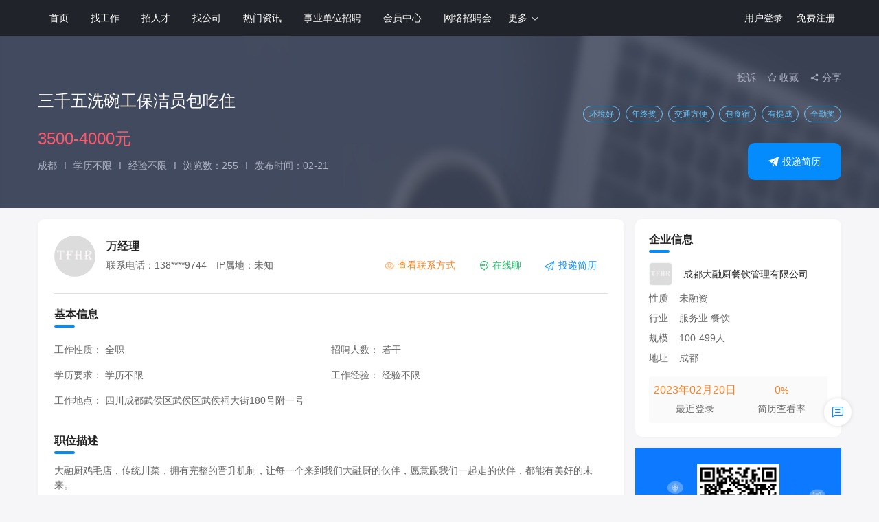

--- FILE ---
content_type: text/html; charset=utf-8
request_url: https://www.tfhr.com/jobs/40265.html
body_size: 84407
content:
<!doctype html>
<html lang="zh-CN">

<head>
	<meta charset="UTF-8">
	<!-- <meta http-equiv="X-UA-Compatible" content="IE=edge,chrome=1"> -->
		<meta name="renderer" content="webkit">
	<meta name="aplus-xplug" content="NONE">
	<meta name="keywords" content="三千五洗碗工保洁员包吃住,成都大融厨餐饮管理有限公司,服务业,洗碗工,成都工作,学历不限,环境好,年终奖,交通方便,包食宿,有提成,全勤奖">
	<meta name="description" content="大融厨鸡毛店，传统川菜，拥有完整的晋升机制，让每一个来到我们大融厨的伙伴，愿意跟我们一起走的伙伴，都能有美好的未来。薪资待遇：底薪3200加提成，综合薪资3500以上上班时间：早9晚9，下午2点到4点30休息月休3天。包吃包住另：收银员、传菜员、洗碗工、保洁也正在招聘中任职资格：1、年龄18-50岁，无纹身，无不良嗜好，五官端正。有中餐类型服务行业经验者优先；2、品行端正，能吃苦耐劳，初中以上文化">
	<!-- <meta http-equiv="Content-Security-Policy" content="upgrade-insecure-requests"> -->

	<title>三千五洗碗工保洁员包吃住 - 天府英才网</title>
	<link rel="stylesheet" type="text/css" href="/static/plugin/Bootstrap/bootstrap.min.css" />
	<link rel="stylesheet" type="text/css" href="/static/default1/index/Element/element.min.css" />
	<link rel="stylesheet" type="text/css" href="/static/plugin/Vue/animate.css" />
	<link rel="stylesheet" type="text/css" href="/static/plugin/XYCms/im.css" />
	<link rel="stylesheet" type="text/css" href="/static/plugin/XYCms/article.css" />
	<link rel="stylesheet" type="text/css" href="/static/default1/index/index.css" />
<style type="text/css">
.pt-50{padding-top:50px !important;}
.pb-45{padding-bottom:45px !important;}
.flex-end{justify-content: flex-end;}
.bg-img{height:250px; background-image:url(/static/default1/index/jobs-detail-bg.png);background-size:100% 100%;}
.w-60px{width: 60px;}
.overflow-hidden{overflow:hidden;}
.radius-10{border-radius:10px !important;}
.el-tag--plain.el-tag--primary{background-color: transparent;border-color: #6187ed;border-radius:24px;}
.border-66C7FF{border-color:#66C7FF !important;}
.bg-FAFAFA{background-color:#FAFAFA;}
.radius-3{border-radius:3px;}
.w-34px{width:34px;}
.h-34px{height:34px;}
.ml-34{margin-left:34px;}
.text-1CC366{color:#1CC366 !important;}
.text-028DFB{color:#028DFB !important;}
.text-FEFEFE{color:#FEFEFE !important;}
.text-66C7FF{color:#66C7FF !important;}
.text-222222{color:#222222 !important;}
</style>

		<script type="text/javascript">
		/**/
		var UserInfo = { id: 0, nickname: '', headimg: '' };
		/**/
		var _config = {
			action: 'jobs',
			is_imgcode: JSON.parse(`0`),
			captcha_type: JSON.parse(`0`),
			captchatsec: '',
			captchavaptcha: '',
			message_address: 'wss://www.tfhr.com/wss',
			vcodeDefaultTime: JSON.parse(`60`),
			im_key: '289C7CDEAC87A0E45BED5076EC91CCD8',
			im_url: 'wss://im.xycms.com/im',
			im_upload_file_url: 'https://im.xycms.com/',
			im_token: JSON.parse(`{"time":1769417025,"uid":null,"token":"70b35b469e3e2c928e1ff582f734d21a"}`),
			live_im_url: "wss://live.xycms.com/im",
			feedbackType: JSON.parse(`{"1":{"value":1,"title":"反馈","type":""},"2":{"value":2,"title":"BUG","type":""},"3":{"value":3,"title":"投诉","type":""},"4":{"value":4,"title":"建议","type":""},"5":{"value":5,"title":"账号申诉","type":""},"6":{"value":6,"title":"投诉简历","type":""},"7":{"value":7,"title":"投诉职位","type":""}}`),
		};
		var jsErrorMsgArr = [];
		window.onerror = function (errorMessage, scriptURI, lineNumber, columnNumber, errorObj) {
			jsErrorMsgArr.push({
				errorMessage: errorMessage,
				scriptURI: scriptURI,
				lineNumber: lineNumber,
				errorObj: errorObj
			});
		}
		var CaptchaResultObj = null;
		var arealist=[{"id":2643,"title":"四川","letter":"s","level":1,"data":[{"id":2644,"title":"成都","letter":"C","level":2,"data":[{"id":2645,"title":"青羊区","letter":"Q","level":3},{"id":2646,"title":"锦江区","letter":"J","level":3},{"id":2647,"title":"金牛区","letter":"J","level":3},{"id":2648,"title":"武侯区","letter":"W","level":3},{"id":2649,"title":"成华区","letter":"C","level":3},{"id":2650,"title":"龙泉驿区","letter":"L","level":3},{"id":2651,"title":"青白江区","letter":"Q","level":3},{"id":2652,"title":"新都区","letter":"X","level":3},{"id":2653,"title":"温江区","letter":"W","level":3},{"id":2654,"title":"高新区","letter":"G","level":3},{"id":2655,"title":"高新西区","letter":"G","level":3},{"id":2656,"title":"双流区","letter":"S","level":3},{"id":2657,"title":"郫都区","letter":"Z","level":3},{"id":2658,"title":"大邑县","letter":"D","level":3},{"id":2659,"title":"蒲江县","letter":"P","level":3},{"id":2660,"title":"新津县","letter":"X","level":3},{"id":2661,"title":"都江堰市","letter":"D","level":3},{"id":2662,"title":"彭州市","letter":"P","level":3},{"id":2663,"title":"邛崃市","letter":"Z","level":3},{"id":2664,"title":"崇州市","letter":"C","level":3},{"id":2665,"title":"金堂县","letter":"J","level":3},{"id":2666,"title":"天府新区","letter":"A","level":3}]},{"id":2667,"title":"绵阳","letter":"M","level":2,"data":[{"id":2668,"title":"涪城区","letter":"F","level":3},{"id":2669,"title":"游仙区","letter":"Y","level":3},{"id":2670,"title":"江油市","letter":"J","level":3},{"id":2671,"title":"盐亭县","letter":"Y","level":3},{"id":2672,"title":"三台县","letter":"S","level":3},{"id":2673,"title":"平武县","letter":"P","level":3},{"id":2674,"title":"安县","letter":"A","level":3},{"id":2675,"title":"梓潼县","letter":"Z","level":3},{"id":2676,"title":"北川县","letter":"B","level":3}]},{"id":2677,"title":"阿坝","letter":"A","level":2,"data":[{"id":2678,"title":"马尔康县","letter":"M","level":3},{"id":2679,"title":"汶川县","letter":"Z","level":3},{"id":2680,"title":"理县","letter":"L","level":3},{"id":2681,"title":"茂县","letter":"M","level":3},{"id":2682,"title":"松潘县","letter":"S","level":3},{"id":2683,"title":"九寨沟县","letter":"J","level":3},{"id":2684,"title":"金川县","letter":"J","level":3},{"id":2685,"title":"小金县","letter":"X","level":3},{"id":2686,"title":"黑水县","letter":"H","level":3},{"id":2687,"title":"壤塘县","letter":"R","level":3},{"id":2688,"title":"阿坝县","letter":"A","level":3},{"id":2689,"title":"若尔盖县","letter":"R","level":3},{"id":2690,"title":"红原县","letter":"H","level":3}]},{"id":2691,"title":"巴中","letter":"B","level":2,"data":[{"id":2692,"title":"巴州区","letter":"B","level":3},{"id":2693,"title":"通江县","letter":"T","level":3},{"id":2694,"title":"南江县","letter":"N","level":3},{"id":2695,"title":"平昌县","letter":"P","level":3}]},{"id":2696,"title":"达州","letter":"D","level":2,"data":[{"id":2697,"title":"通川区","letter":"T","level":3},{"id":2698,"title":"万源市","letter":"W","level":3},{"id":2699,"title":"达县","letter":"D","level":3},{"id":2700,"title":"宣汉县","letter":"X","level":3},{"id":2701,"title":"开江县","letter":"K","level":3},{"id":2702,"title":"大竹县","letter":"D","level":3},{"id":2703,"title":"渠县","letter":"Q","level":3}]},{"id":2704,"title":"德阳","letter":"D","level":2,"data":[{"id":2705,"title":"旌阳区","letter":"Z","level":3},{"id":2706,"title":"广汉市","letter":"G","level":3},{"id":2707,"title":"什邡市","letter":"S","level":3},{"id":2708,"title":"绵竹市","letter":"M","level":3},{"id":2709,"title":"罗江县","letter":"L","level":3},{"id":2710,"title":"中江县","letter":"Z","level":3}]},{"id":2711,"title":"甘孜","letter":"G","level":2,"data":[{"id":2712,"title":"康定县","letter":"K","level":3},{"id":2713,"title":"丹巴县","letter":"D","level":3},{"id":2714,"title":"泸定县","letter":"Z","level":3},{"id":2715,"title":"炉霍县","letter":"L","level":3},{"id":2716,"title":"九龙县","letter":"J","level":3},{"id":2717,"title":"甘孜县","letter":"G","level":3},{"id":2718,"title":"雅江县","letter":"Y","level":3},{"id":2719,"title":"新龙县","letter":"X","level":3},{"id":2720,"title":"道孚县","letter":"D","level":3},{"id":2721,"title":"白玉县","letter":"B","level":3},{"id":2722,"title":"理塘县","letter":"L","level":3},{"id":2723,"title":"德格县","letter":"D","level":3},{"id":2724,"title":"乡城县","letter":"X","level":3},{"id":2725,"title":"石渠县","letter":"S","level":3},{"id":2726,"title":"稻城县","letter":"D","level":3},{"id":2727,"title":"色达县","letter":"S","level":3},{"id":2728,"title":"巴塘县","letter":"B","level":3},{"id":2729,"title":"得荣县","letter":"D","level":3}]},{"id":2730,"title":"广安","letter":"G","level":2,"data":[{"id":2731,"title":"广安区","letter":"G","level":3},{"id":2732,"title":"华蓥市","letter":"H","level":3},{"id":2733,"title":"岳池县","letter":"Y","level":3},{"id":2734,"title":"武胜县","letter":"W","level":3},{"id":2735,"title":"邻水县","letter":"L","level":3}]},{"id":2736,"title":"广元","letter":"G","level":2,"data":[{"id":2737,"title":"利州区","letter":"L","level":3},{"id":2738,"title":"元坝区","letter":"Y","level":3},{"id":2739,"title":"朝天区","letter":"C","level":3},{"id":2740,"title":"旺苍县","letter":"W","level":3},{"id":2741,"title":"青川县","letter":"Q","level":3},{"id":2742,"title":"剑阁县","letter":"J","level":3},{"id":2743,"title":"苍溪县","letter":"C","level":3}]},{"id":2744,"title":"乐山","letter":"L","level":2,"data":[{"id":2745,"title":"峨眉山市","letter":"E","level":3},{"id":2746,"title":"乐山市","letter":"L","level":3},{"id":2747,"title":"犍为县","letter":"Z","level":3},{"id":2748,"title":"井研县","letter":"J","level":3},{"id":2749,"title":"夹江县","letter":"J","level":3},{"id":2750,"title":"沐川县","letter":"Z","level":3},{"id":2751,"title":"峨边","letter":"E","level":3},{"id":2752,"title":"马边","letter":"M","level":3}]},{"id":2753,"title":"凉山","letter":"L","level":2,"data":[{"id":2754,"title":"西昌市","letter":"X","level":3},{"id":2755,"title":"盐源县","letter":"Y","level":3},{"id":2756,"title":"德昌县","letter":"D","level":3},{"id":2757,"title":"会理县","letter":"H","level":3},{"id":2758,"title":"会东县","letter":"H","level":3},{"id":2759,"title":"宁南县","letter":"N","level":3},{"id":2760,"title":"普格县","letter":"P","level":3},{"id":2761,"title":"布拖县","letter":"B","level":3},{"id":2762,"title":"金阳县","letter":"J","level":3},{"id":2763,"title":"昭觉县","letter":"Z","level":3},{"id":2764,"title":"喜德县","letter":"X","level":3},{"id":2765,"title":"冕宁县","letter":"M","level":3},{"id":2766,"title":"越西县","letter":"Y","level":3},{"id":2767,"title":"甘洛县","letter":"G","level":3},{"id":2768,"title":"美姑县","letter":"M","level":3},{"id":2769,"title":"雷波县","letter":"L","level":3},{"id":2770,"title":"木里","letter":"M","level":3}]},{"id":2771,"title":"眉山","letter":"M","level":2,"data":[{"id":2772,"title":"东坡区","letter":"D","level":3},{"id":2773,"title":"仁寿县","letter":"R","level":3},{"id":2774,"title":"彭山县","letter":"P","level":3},{"id":2775,"title":"洪雅县","letter":"H","level":3},{"id":2776,"title":"丹棱县","letter":"D","level":3},{"id":2777,"title":"青神县","letter":"Q","level":3}]},{"id":2778,"title":"南充","letter":"N","level":2,"data":[{"id":2779,"title":"阆中市","letter":"Z","level":3},{"id":2780,"title":"南部县","letter":"N","level":3},{"id":2781,"title":"营山县","letter":"Y","level":3},{"id":2782,"title":"蓬安县","letter":"P","level":3},{"id":2783,"title":"仪陇县","letter":"Y","level":3},{"id":2784,"title":"顺庆区","letter":"S","level":3},{"id":2785,"title":"高坪区","letter":"G","level":3},{"id":2786,"title":"嘉陵区","letter":"J","level":3},{"id":2787,"title":"西充县","letter":"X","level":3}]},{"id":2788,"title":"内江","letter":"N","level":2,"data":[{"id":2789,"title":"市中区","letter":"S","level":3},{"id":2790,"title":"东兴区","letter":"D","level":3},{"id":2791,"title":"威远县","letter":"W","level":3},{"id":2792,"title":"资中县","letter":"Z","level":3},{"id":2793,"title":"隆昌县","letter":"L","level":3}]},{"id":2794,"title":"攀枝花","letter":"P","level":2,"data":[{"id":2795,"title":"东  区","letter":"D","level":3},{"id":2796,"title":"西  区","letter":"X","level":3},{"id":2797,"title":"仁和区","letter":"R","level":3},{"id":2798,"title":"米易县","letter":"M","level":3},{"id":2799,"title":"盐边县","letter":"Y","level":3}]},{"id":2800,"title":"遂宁","letter":"S","level":2,"data":[{"id":2801,"title":"船山区","letter":"C","level":3},{"id":2802,"title":"安居区","letter":"A","level":3},{"id":2803,"title":"蓬溪县","letter":"P","level":3},{"id":2804,"title":"射洪县","letter":"S","level":3},{"id":2805,"title":"大英县","letter":"D","level":3}]},{"id":2806,"title":"雅安","letter":"Y","level":2,"data":[{"id":2807,"title":"雨城区","letter":"Y","level":3},{"id":2808,"title":"名山县","letter":"M","level":3},{"id":2809,"title":"荥经县","letter":"Z","level":3},{"id":2810,"title":"汉源县","letter":"H","level":3},{"id":2811,"title":"石棉县","letter":"S","level":3},{"id":2812,"title":"天全县","letter":"T","level":3},{"id":2813,"title":"芦山县","letter":"L","level":3},{"id":2814,"title":"宝兴县","letter":"B","level":3}]},{"id":2815,"title":"宜宾","letter":"Y","level":2,"data":[{"id":2816,"title":"翠屏区","letter":"C","level":3},{"id":2817,"title":"宜宾县","letter":"Y","level":3},{"id":2818,"title":"南溪县","letter":"N","level":3},{"id":2819,"title":"江安县","letter":"J","level":3},{"id":2820,"title":"长宁县","letter":"C","level":3},{"id":2821,"title":"高县","letter":"G","level":3},{"id":2822,"title":"珙县","letter":"Z","level":3},{"id":2823,"title":"筠连县","letter":"Z","level":3},{"id":2824,"title":"兴文县","letter":"X","level":3},{"id":2825,"title":"屏山县","letter":"P","level":3}]},{"id":2826,"title":"资阳","letter":"Z","level":2,"data":[{"id":2827,"title":"雁江区","letter":"Y","level":3},{"id":2828,"title":"简阳市","letter":"J","level":3},{"id":2829,"title":"安岳县","letter":"A","level":3},{"id":2830,"title":"乐至县","letter":"L","level":3}]},{"id":2831,"title":"自贡","letter":"Z","level":2,"data":[{"id":2832,"title":"大安区","letter":"D","level":3},{"id":2833,"title":"自流井区","letter":"Z","level":3},{"id":2834,"title":"贡井区","letter":"G","level":3},{"id":2835,"title":"沿滩区","letter":"Y","level":3},{"id":2836,"title":"荣县","letter":"R","level":3},{"id":2837,"title":"富顺县","letter":"F","level":3}]},{"id":2838,"title":"泸州","letter":"Z","level":2,"data":[{"id":2839,"title":"江阳区","letter":"J","level":3},{"id":2840,"title":"纳溪区","letter":"N","level":3},{"id":2841,"title":"龙马潭区","letter":"L","level":3},{"id":2842,"title":"泸县","letter":"Z","level":3},{"id":2843,"title":"合江县","letter":"H","level":3},{"id":2844,"title":"叙永县","letter":"X","level":3},{"id":2845,"title":"古蔺县","letter":"G","level":3}]}]},{"id":1,"title":"北京","letter":"B","level":1,"data":[{"id":2,"title":"北京","letter":"B","level":2,"data":[{"id":3,"title":"东城区","letter":"D","level":3},{"id":4,"title":"西城区","letter":"X","level":3},{"id":5,"title":"海淀区","letter":"H","level":3},{"id":6,"title":"朝阳区","letter":"C","level":3},{"id":7,"title":"崇文区","letter":"C","level":3},{"id":8,"title":"宣武区","letter":"X","level":3},{"id":9,"title":"丰台区","letter":"F","level":3},{"id":10,"title":"石景山区","letter":"S","level":3},{"id":11,"title":"房山区","letter":"F","level":3},{"id":12,"title":"门头沟区","letter":"M","level":3},{"id":13,"title":"通州区","letter":"T","level":3},{"id":14,"title":"顺义区","letter":"S","level":3},{"id":15,"title":"昌平区","letter":"C","level":3},{"id":16,"title":"怀柔区","letter":"H","level":3},{"id":17,"title":"平谷区","letter":"P","level":3},{"id":18,"title":"大兴区","letter":"D","level":3},{"id":19,"title":"密云县","letter":"M","level":3},{"id":20,"title":"延庆县","letter":"Y","level":3}]}]},{"id":21,"title":"安徽","letter":"A","level":1,"data":[{"id":22,"title":"安庆","letter":"A","level":2,"data":[{"id":23,"title":"迎江区","letter":"Y","level":3},{"id":24,"title":"大观区","letter":"D","level":3},{"id":25,"title":"宜秀区","letter":"Y","level":3},{"id":26,"title":"桐城市","letter":"T","level":3},{"id":27,"title":"怀宁县","letter":"H","level":3},{"id":28,"title":"枞阳县","letter":"Z","level":3},{"id":29,"title":"潜山县","letter":"Q","level":3},{"id":30,"title":"太湖县","letter":"T","level":3},{"id":31,"title":"宿松县","letter":"S","level":3},{"id":32,"title":"望江县","letter":"W","level":3},{"id":33,"title":"岳西县","letter":"Y","level":3}]},{"id":34,"title":"蚌埠","letter":"B","level":2,"data":[{"id":35,"title":"中市区","letter":"Z","level":3},{"id":36,"title":"东市区","letter":"D","level":3},{"id":37,"title":"西市区","letter":"X","level":3},{"id":38,"title":"郊区","letter":"J","level":3},{"id":39,"title":"怀远县","letter":"H","level":3},{"id":40,"title":"五河县","letter":"W","level":3},{"id":41,"title":"固镇县","letter":"G","level":3}]},{"id":42,"title":"巢湖","letter":"C","level":2,"data":[{"id":43,"title":"居巢区","letter":"J","level":3},{"id":44,"title":"庐江县","letter":"L","level":3},{"id":45,"title":"无为县","letter":"W","level":3},{"id":46,"title":"含山县","letter":"H","level":3},{"id":47,"title":"和县","letter":"H","level":3}]},{"id":48,"title":"池州","letter":"C","level":2,"data":[{"id":49,"title":"贵池区","letter":"G","level":3},{"id":50,"title":"东至县","letter":"D","level":3},{"id":51,"title":"石台县","letter":"S","level":3},{"id":52,"title":"青阳县","letter":"Q","level":3}]},{"id":53,"title":"滁州","letter":"C","level":2,"data":[{"id":54,"title":"琅琊区","letter":"L","level":3},{"id":55,"title":"南谯区","letter":"N","level":3},{"id":56,"title":"天长市","letter":"T","level":3},{"id":57,"title":"明光市","letter":"M","level":3},{"id":58,"title":"来安县","letter":"L","level":3},{"id":59,"title":"全椒县","letter":"Q","level":3},{"id":60,"title":"定远县","letter":"D","level":3},{"id":61,"title":"凤阳县","letter":"F","level":3}]},{"id":62,"title":"阜阳","letter":"F","level":2,"data":[{"id":63,"title":"蚌山区","letter":"B","level":3},{"id":64,"title":"龙子湖区","letter":"L","level":3},{"id":65,"title":"禹会区","letter":"Y","level":3},{"id":66,"title":"淮上区","letter":"H","level":3},{"id":67,"title":"颍州区","letter":"Z","level":3},{"id":68,"title":"颍东区","letter":"Z","level":3},{"id":69,"title":"颍泉区","letter":"Z","level":3},{"id":70,"title":"界首市","letter":"J","level":3},{"id":71,"title":"临泉县","letter":"L","level":3},{"id":72,"title":"太和县","letter":"T","level":3},{"id":73,"title":"阜南县","letter":"F","level":3},{"id":74,"title":"颖上县","letter":"Y","level":3}]},{"id":75,"title":"淮北","letter":"H","level":2,"data":[{"id":76,"title":"相山区","letter":"X","level":3},{"id":77,"title":"杜集区","letter":"D","level":3},{"id":78,"title":"烈山区","letter":"L","level":3},{"id":79,"title":"濉溪县","letter":"Z","level":3}]},{"id":80,"title":"淮南","letter":"H","level":2,"data":[{"id":81,"title":"田家庵区","letter":"T","level":3},{"id":82,"title":"大通区","letter":"D","level":3},{"id":83,"title":"谢家集区","letter":"X","level":3},{"id":84,"title":"八公山区","letter":"B","level":3},{"id":85,"title":"潘集区","letter":"P","level":3},{"id":86,"title":"凤台县","letter":"F","level":3}]},{"id":87,"title":"黄山","letter":"H","level":2,"data":[{"id":88,"title":"屯溪区","letter":"T","level":3},{"id":89,"title":"黄山区","letter":"H","level":3},{"id":90,"title":"徽州区","letter":"H","level":3},{"id":91,"title":"歙县","letter":"Z","level":3},{"id":92,"title":"休宁县","letter":"X","level":3},{"id":93,"title":"黟县","letter":"Z","level":3},{"id":94,"title":"祁门县","letter":"Q","level":3}]},{"id":95,"title":"六安","letter":"L","level":2,"data":[{"id":96,"title":"金安区","letter":"J","level":3},{"id":97,"title":"裕安区","letter":"Y","level":3},{"id":98,"title":"寿县","letter":"S","level":3},{"id":99,"title":"霍邱县","letter":"H","level":3},{"id":100,"title":"舒城县","letter":"S","level":3},{"id":101,"title":"金寨县","letter":"J","level":3},{"id":102,"title":"霍山县","letter":"H","level":3}]},{"id":103,"title":"马鞍山","letter":"M","level":2,"data":[{"id":104,"title":"雨山区","letter":"Y","level":3},{"id":105,"title":"花山区","letter":"H","level":3},{"id":106,"title":"金家庄区","letter":"J","level":3},{"id":107,"title":"当涂县","letter":"D","level":3}]},{"id":108,"title":"宿州","letter":"S","level":2,"data":[{"id":109,"title":"埇桥区","letter":"~","level":3},{"id":110,"title":"砀山县","letter":"Z","level":3},{"id":111,"title":"萧县","letter":"X","level":3},{"id":112,"title":"灵璧县","letter":"L","level":3},{"id":113,"title":"泗县","letter":"Z","level":3}]},{"id":114,"title":"铜陵","letter":"T","level":2,"data":[{"id":115,"title":"铜官山区","letter":"T","level":3},{"id":116,"title":"狮子山区","letter":"S","level":3},{"id":117,"title":"郊区","letter":"J","level":3},{"id":118,"title":"铜陵县","letter":"T","level":3}]},{"id":119,"title":"芜湖","letter":"W","level":2,"data":[{"id":120,"title":"镜湖区","letter":"J","level":3},{"id":121,"title":"弋江区","letter":"Z","level":3},{"id":122,"title":"鸠江区","letter":"Z","level":3},{"id":123,"title":"三山区","letter":"S","level":3},{"id":124,"title":"芜湖县","letter":"W","level":3},{"id":125,"title":"繁昌县","letter":"F","level":3},{"id":126,"title":"南陵县","letter":"N","level":3}]},{"id":127,"title":"宣城","letter":"X","level":2,"data":[{"id":128,"title":"宣州区","letter":"X","level":3},{"id":129,"title":"宁国市","letter":"N","level":3},{"id":130,"title":"郎溪县","letter":"L","level":3},{"id":131,"title":"广德县","letter":"G","level":3},{"id":132,"title":"泾县","letter":"Z","level":3},{"id":133,"title":"绩溪县","letter":"J","level":3},{"id":134,"title":"旌德县","letter":"Z","level":3}]},{"id":135,"title":"亳州","letter":"Z","level":2,"data":[{"id":136,"title":"涡阳县","letter":"W","level":3},{"id":137,"title":"蒙城县","letter":"M","level":3},{"id":138,"title":"利辛县","letter":"L","level":3},{"id":139,"title":"谯城区","letter":"Z","level":3}]},{"id":140,"title":"合肥","letter":"H","level":2,"data":[{"id":141,"title":"庐阳区","letter":"L","level":3},{"id":142,"title":"瑶海区","letter":"Y","level":3},{"id":143,"title":"蜀山区","letter":"S","level":3},{"id":144,"title":"包河区","letter":"B","level":3},{"id":145,"title":"长丰县","letter":"C","level":3},{"id":146,"title":"肥东县","letter":"F","level":3},{"id":147,"title":"肥西县","letter":"F","level":3}]}]},{"id":148,"title":"福建","letter":"F","level":1,"data":[{"id":149,"title":"福州","letter":"F","level":2,"data":[{"id":150,"title":"鼓楼区","letter":"G","level":3},{"id":151,"title":"台江区","letter":"T","level":3},{"id":152,"title":"仓山区","letter":"C","level":3},{"id":153,"title":"马尾区","letter":"M","level":3},{"id":154,"title":"晋安区","letter":"J","level":3},{"id":155,"title":"福清市","letter":"F","level":3},{"id":156,"title":"长乐市","letter":"C","level":3},{"id":157,"title":"闽侯县","letter":"M","level":3},{"id":158,"title":"连江县","letter":"L","level":3},{"id":159,"title":"罗源县","letter":"L","level":3},{"id":160,"title":"闽清县","letter":"M","level":3},{"id":161,"title":"永泰县","letter":"Y","level":3},{"id":162,"title":"平潭县","letter":"P","level":3}]},{"id":163,"title":"龙岩","letter":"L","level":2,"data":[{"id":164,"title":"新罗区","letter":"X","level":3},{"id":165,"title":"漳平市","letter":"Z","level":3},{"id":166,"title":"长汀县","letter":"C","level":3},{"id":167,"title":"永定县","letter":"Y","level":3},{"id":168,"title":"上杭县","letter":"S","level":3},{"id":169,"title":"武平县","letter":"W","level":3},{"id":170,"title":"连城县","letter":"L","level":3}]},{"id":171,"title":"南平","letter":"N","level":2,"data":[{"id":172,"title":"延平区","letter":"Y","level":3},{"id":173,"title":"邵武市","letter":"S","level":3},{"id":174,"title":"武夷山市","letter":"W","level":3},{"id":175,"title":"建瓯市","letter":"J","level":3},{"id":176,"title":"建阳市","letter":"J","level":3},{"id":177,"title":"顺昌县","letter":"S","level":3},{"id":178,"title":"浦城县","letter":"P","level":3},{"id":179,"title":"光泽县","letter":"G","level":3},{"id":180,"title":"松溪县","letter":"S","level":3},{"id":181,"title":"政和县","letter":"Z","level":3}]},{"id":182,"title":"宁德","letter":"N","level":2,"data":[{"id":183,"title":"蕉城区","letter":"J","level":3},{"id":184,"title":"福安市","letter":"F","level":3},{"id":185,"title":"福鼎市","letter":"F","level":3},{"id":186,"title":"霞浦县","letter":"X","level":3},{"id":187,"title":"古田县","letter":"G","level":3},{"id":188,"title":"屏南县","letter":"P","level":3},{"id":189,"title":"寿宁县","letter":"S","level":3},{"id":190,"title":"周宁县","letter":"Z","level":3},{"id":191,"title":"柘荣县","letter":"Z","level":3}]},{"id":192,"title":"莆田","letter":"P","level":2,"data":[{"id":193,"title":"城厢区","letter":"C","level":3},{"id":194,"title":"涵江区","letter":"H","level":3},{"id":195,"title":"荔城区","letter":"L","level":3},{"id":196,"title":"秀屿区","letter":"X","level":3},{"id":197,"title":"仙游县","letter":"X","level":3}]},{"id":198,"title":"泉州","letter":"Q","level":2,"data":[{"id":199,"title":"鲤城区","letter":"L","level":3},{"id":200,"title":"丰泽区","letter":"F","level":3},{"id":201,"title":"洛江区","letter":"L","level":3},{"id":202,"title":"清濛开发区","letter":"Q","level":3},{"id":203,"title":"泉港区","letter":"Q","level":3},{"id":204,"title":"石狮市","letter":"S","level":3},{"id":205,"title":"晋江市","letter":"J","level":3},{"id":206,"title":"南安市","letter":"N","level":3},{"id":207,"title":"惠安县","letter":"H","level":3},{"id":208,"title":"安溪县","letter":"A","level":3},{"id":209,"title":"永春县","letter":"Y","level":3},{"id":210,"title":"德化县","letter":"D","level":3},{"id":211,"title":"金门县","letter":"J","level":3}]},{"id":212,"title":"三明","letter":"S","level":2,"data":[{"id":213,"title":"梅列区","letter":"M","level":3},{"id":214,"title":"三元区","letter":"S","level":3},{"id":215,"title":"永安市","letter":"Y","level":3},{"id":216,"title":"明溪县","letter":"M","level":3},{"id":217,"title":"清流县","letter":"Q","level":3},{"id":218,"title":"宁化县","letter":"N","level":3},{"id":219,"title":"大田县","letter":"D","level":3},{"id":220,"title":"尤溪县","letter":"Y","level":3},{"id":221,"title":"沙县","letter":"S","level":3},{"id":222,"title":"将乐县","letter":"J","level":3},{"id":223,"title":"泰宁县","letter":"T","level":3},{"id":224,"title":"建宁县","letter":"J","level":3}]},{"id":225,"title":"厦门","letter":"X","level":2,"data":[{"id":226,"title":"思明区","letter":"S","level":3},{"id":227,"title":"海沧区","letter":"H","level":3},{"id":228,"title":"湖里区","letter":"H","level":3},{"id":229,"title":"集美区","letter":"J","level":3},{"id":230,"title":"同安区","letter":"T","level":3},{"id":231,"title":"翔安区","letter":"X","level":3}]},{"id":232,"title":"漳州","letter":"Z","level":2,"data":[{"id":233,"title":"芗城区","letter":"Z","level":3},{"id":234,"title":"龙文区","letter":"L","level":3},{"id":235,"title":"龙海市","letter":"L","level":3},{"id":236,"title":"云霄县","letter":"Y","level":3},{"id":237,"title":"漳浦县","letter":"Z","level":3},{"id":238,"title":"诏安县","letter":"Z","level":3},{"id":239,"title":"长泰县","letter":"C","level":3},{"id":240,"title":"东山县","letter":"D","level":3},{"id":241,"title":"南靖县","letter":"N","level":3},{"id":242,"title":"平和县","letter":"P","level":3},{"id":243,"title":"华安县","letter":"H","level":3}]}]},{"id":244,"title":"甘肃","letter":"G","level":1,"data":[{"id":245,"title":"兰州","letter":"L","level":2,"data":[{"id":246,"title":"皋兰县","letter":"G","level":3},{"id":247,"title":"城关区","letter":"C","level":3},{"id":248,"title":"七里河区","letter":"Q","level":3},{"id":249,"title":"西固区","letter":"X","level":3},{"id":250,"title":"安宁区","letter":"A","level":3},{"id":251,"title":"红古区","letter":"H","level":3},{"id":252,"title":"永登县","letter":"Y","level":3},{"id":253,"title":"榆中县","letter":"Y","level":3}]},{"id":254,"title":"白银","letter":"B","level":2,"data":[{"id":255,"title":"白银区","letter":"B","level":3},{"id":256,"title":"平川区","letter":"P","level":3},{"id":257,"title":"会宁县","letter":"H","level":3},{"id":258,"title":"景泰县","letter":"J","level":3},{"id":259,"title":"靖远县","letter":"J","level":3}]},{"id":260,"title":"定西","letter":"D","level":2,"data":[{"id":261,"title":"临洮县","letter":"L","level":3},{"id":262,"title":"陇西县","letter":"L","level":3},{"id":263,"title":"通渭县","letter":"T","level":3},{"id":264,"title":"渭源县","letter":"W","level":3},{"id":265,"title":"漳县","letter":"Z","level":3},{"id":266,"title":"岷县","letter":"Z","level":3},{"id":267,"title":"安定区","letter":"A","level":3},{"id":268,"title":"安定区","letter":"A","level":3}]},{"id":269,"title":"甘南","letter":"G","level":2,"data":[{"id":270,"title":"合作市","letter":"H","level":3},{"id":271,"title":"临潭县","letter":"L","level":3},{"id":272,"title":"卓尼县","letter":"Z","level":3},{"id":273,"title":"舟曲县","letter":"Z","level":3},{"id":274,"title":"迭部县","letter":"D","level":3},{"id":275,"title":"玛曲县","letter":"M","level":3},{"id":276,"title":"碌曲县","letter":"L","level":3},{"id":277,"title":"夏河县","letter":"X","level":3}]},{"id":278,"title":"嘉峪关","letter":"J","level":2,"data":[{"id":279,"title":"嘉峪关市","letter":"J","level":3}]},{"id":280,"title":"金昌","letter":"J","level":2,"data":[{"id":281,"title":"金川区","letter":"J","level":3},{"id":282,"title":"永昌县","letter":"Y","level":3}]},{"id":283,"title":"酒泉","letter":"J","level":2,"data":[{"id":284,"title":"肃州区","letter":"S","level":3},{"id":285,"title":"玉门市","letter":"Y","level":3},{"id":286,"title":"敦煌市","letter":"D","level":3},{"id":287,"title":"金塔县","letter":"J","level":3},{"id":288,"title":"瓜州县","letter":"G","level":3},{"id":289,"title":"肃北","letter":"S","level":3},{"id":290,"title":"阿克塞","letter":"A","level":3}]},{"id":291,"title":"临夏","letter":"L","level":2,"data":[{"id":292,"title":"临夏市","letter":"L","level":3},{"id":293,"title":"临夏县","letter":"L","level":3},{"id":294,"title":"康乐县","letter":"K","level":3},{"id":295,"title":"永靖县","letter":"Y","level":3},{"id":296,"title":"广河县","letter":"G","level":3},{"id":297,"title":"和政县","letter":"H","level":3},{"id":298,"title":"东乡族自治县","letter":"D","level":3},{"id":299,"title":"积石山","letter":"J","level":3}]},{"id":300,"title":"陇南","letter":"L","level":2,"data":[{"id":301,"title":"成县","letter":"C","level":3},{"id":302,"title":"徽县","letter":"H","level":3},{"id":303,"title":"康县","letter":"K","level":3},{"id":304,"title":"礼县","letter":"L","level":3},{"id":305,"title":"两当县","letter":"L","level":3},{"id":306,"title":"文县","letter":"W","level":3},{"id":307,"title":"西和县","letter":"X","level":3},{"id":308,"title":"宕昌县","letter":"Z","level":3},{"id":309,"title":"武都区","letter":"W","level":3}]},{"id":310,"title":"平凉","letter":"P","level":2,"data":[{"id":311,"title":"崇信县","letter":"C","level":3},{"id":312,"title":"华亭县","letter":"H","level":3},{"id":313,"title":"静宁县","letter":"J","level":3},{"id":314,"title":"灵台县","letter":"L","level":3},{"id":315,"title":"崆峒区","letter":"Z","level":3},{"id":316,"title":"庄浪县","letter":"Z","level":3},{"id":317,"title":"泾川县","letter":"Z","level":3}]},{"id":318,"title":"庆阳","letter":"Q","level":2,"data":[{"id":319,"title":"合水县","letter":"H","level":3},{"id":320,"title":"华池县","letter":"H","level":3},{"id":321,"title":"环县","letter":"H","level":3},{"id":322,"title":"宁县","letter":"N","level":3},{"id":323,"title":"庆城县","letter":"Q","level":3},{"id":324,"title":"西峰区","letter":"X","level":3},{"id":325,"title":"镇原县","letter":"Z","level":3},{"id":326,"title":"正宁县","letter":"Z","level":3}]},{"id":327,"title":"天水","letter":"T","level":2,"data":[{"id":328,"title":"甘谷县","letter":"G","level":3},{"id":329,"title":"秦安县","letter":"Q","level":3},{"id":330,"title":"清水县","letter":"Q","level":3},{"id":331,"title":"秦州区","letter":"Q","level":3},{"id":332,"title":"麦积区","letter":"M","level":3},{"id":333,"title":"武山县","letter":"W","level":3},{"id":334,"title":"张家川","letter":"Z","level":3}]},{"id":335,"title":"武威","letter":"W","level":2,"data":[{"id":336,"title":"古浪县","letter":"G","level":3},{"id":337,"title":"民勤县","letter":"M","level":3},{"id":338,"title":"天祝","letter":"T","level":3},{"id":339,"title":"凉州区","letter":"L","level":3}]},{"id":340,"title":"张掖","letter":"Z","level":2,"data":[{"id":341,"title":"高台县","letter":"G","level":3},{"id":342,"title":"临泽县","letter":"L","level":3},{"id":343,"title":"民乐县","letter":"M","level":3},{"id":344,"title":"山丹县","letter":"S","level":3},{"id":345,"title":"肃南","letter":"S","level":3},{"id":346,"title":"甘州区","letter":"G","level":3}]}]},{"id":347,"title":"广东","letter":"G","level":1,"data":[{"id":348,"title":"广州","letter":"G","level":2,"data":[{"id":349,"title":"从化市","letter":"C","level":3},{"id":350,"title":"天河区","letter":"T","level":3},{"id":351,"title":"东山区","letter":"D","level":3},{"id":352,"title":"白云区","letter":"B","level":3},{"id":353,"title":"海珠区","letter":"H","level":3},{"id":354,"title":"荔湾区","letter":"L","level":3},{"id":355,"title":"越秀区","letter":"Y","level":3},{"id":356,"title":"黄埔区","letter":"H","level":3},{"id":357,"title":"番禺区","letter":"F","level":3},{"id":358,"title":"花都区","letter":"H","level":3},{"id":359,"title":"增城区","letter":"Z","level":3},{"id":360,"title":"从化区","letter":"C","level":3},{"id":361,"title":"市郊","letter":"S","level":3}]},{"id":362,"title":"深圳","letter":"S","level":2,"data":[{"id":363,"title":"福田区","letter":"F","level":3},{"id":364,"title":"罗湖区","letter":"L","level":3},{"id":365,"title":"南山区","letter":"N","level":3},{"id":366,"title":"宝安区","letter":"B","level":3},{"id":367,"title":"龙岗区","letter":"L","level":3},{"id":368,"title":"盐田区","letter":"Y","level":3}]},{"id":369,"title":"潮州","letter":"C","level":2,"data":[{"id":370,"title":"湘桥区","letter":"X","level":3},{"id":371,"title":"潮安县","letter":"C","level":3},{"id":372,"title":"饶平县","letter":"R","level":3}]},{"id":373,"title":"东莞","letter":"D","level":2,"data":[{"id":374,"title":"南城区","letter":"N","level":3},{"id":375,"title":"东城区","letter":"D","level":3},{"id":376,"title":"万江区","letter":"W","level":3},{"id":377,"title":"莞城区","letter":"Z","level":3},{"id":378,"title":"石龙镇","letter":"S","level":3},{"id":379,"title":"虎门镇","letter":"H","level":3},{"id":380,"title":"麻涌镇","letter":"M","level":3},{"id":381,"title":"道滘镇","letter":"D","level":3},{"id":382,"title":"石碣镇","letter":"S","level":3},{"id":383,"title":"沙田镇","letter":"S","level":3},{"id":384,"title":"望牛墩镇","letter":"W","level":3},{"id":385,"title":"洪梅镇","letter":"H","level":3},{"id":386,"title":"茶山镇","letter":"C","level":3},{"id":387,"title":"寮步镇","letter":"Z","level":3},{"id":388,"title":"大岭山镇","letter":"D","level":3},{"id":389,"title":"大朗镇","letter":"D","level":3},{"id":390,"title":"黄江镇","letter":"H","level":3},{"id":391,"title":"樟木头","letter":"Z","level":3},{"id":392,"title":"凤岗镇","letter":"F","level":3},{"id":393,"title":"塘厦镇","letter":"T","level":3},{"id":394,"title":"谢岗镇","letter":"X","level":3},{"id":395,"title":"厚街镇","letter":"H","level":3},{"id":396,"title":"清溪镇","letter":"Q","level":3},{"id":397,"title":"常平镇","letter":"C","level":3},{"id":398,"title":"桥头镇","letter":"Q","level":3},{"id":399,"title":"横沥镇","letter":"H","level":3},{"id":400,"title":"东坑镇","letter":"D","level":3},{"id":401,"title":"企石镇","letter":"Q","level":3},{"id":402,"title":"石排镇","letter":"S","level":3},{"id":403,"title":"长安镇","letter":"C","level":3},{"id":404,"title":"中堂镇","letter":"Z","level":3},{"id":405,"title":"高埗镇","letter":"G","level":3}]},{"id":406,"title":"佛山","letter":"F","level":2,"data":[{"id":407,"title":"禅城区","letter":"Z","level":3},{"id":408,"title":"南海区","letter":"N","level":3},{"id":409,"title":"顺德区","letter":"S","level":3},{"id":410,"title":"三水区","letter":"S","level":3},{"id":411,"title":"高明区","letter":"G","level":3}]},{"id":412,"title":"河源","letter":"H","level":2,"data":[{"id":413,"title":"东源县","letter":"D","level":3},{"id":414,"title":"和平县","letter":"H","level":3},{"id":415,"title":"源城区","letter":"Y","level":3},{"id":416,"title":"连平县","letter":"L","level":3},{"id":417,"title":"龙川县","letter":"L","level":3},{"id":418,"title":"紫金县","letter":"Z","level":3}]},{"id":419,"title":"惠州","letter":"H","level":2,"data":[{"id":420,"title":"惠阳区","letter":"H","level":3},{"id":421,"title":"惠城区","letter":"H","level":3},{"id":422,"title":"大亚湾","letter":"D","level":3},{"id":423,"title":"博罗县","letter":"B","level":3},{"id":424,"title":"惠东县","letter":"H","level":3},{"id":425,"title":"龙门县","letter":"L","level":3}]},{"id":426,"title":"江门","letter":"J","level":2,"data":[{"id":427,"title":"江海区","letter":"J","level":3},{"id":428,"title":"蓬江区","letter":"P","level":3},{"id":429,"title":"新会区","letter":"X","level":3},{"id":430,"title":"台山市","letter":"T","level":3},{"id":431,"title":"开平市","letter":"K","level":3},{"id":432,"title":"鹤山市","letter":"H","level":3},{"id":433,"title":"恩平市","letter":"E","level":3}]},{"id":434,"title":"揭阳","letter":"J","level":2,"data":[{"id":435,"title":"榕城区","letter":"Z","level":3},{"id":436,"title":"普宁市","letter":"P","level":3},{"id":437,"title":"揭东县","letter":"J","level":3},{"id":438,"title":"揭西县","letter":"J","level":3},{"id":439,"title":"惠来县","letter":"H","level":3}]},{"id":440,"title":"茂名","letter":"M","level":2,"data":[{"id":441,"title":"茂南区","letter":"M","level":3},{"id":442,"title":"茂港区","letter":"M","level":3},{"id":443,"title":"高州市","letter":"G","level":3},{"id":444,"title":"化州市","letter":"H","level":3},{"id":445,"title":"信宜市","letter":"X","level":3},{"id":446,"title":"电白县","letter":"D","level":3}]},{"id":447,"title":"梅州","letter":"M","level":2,"data":[{"id":448,"title":"梅县","letter":"M","level":3},{"id":449,"title":"梅江区","letter":"M","level":3},{"id":450,"title":"兴宁市","letter":"X","level":3},{"id":451,"title":"大埔县","letter":"D","level":3},{"id":452,"title":"丰顺县","letter":"F","level":3},{"id":453,"title":"五华县","letter":"W","level":3},{"id":454,"title":"平远县","letter":"P","level":3},{"id":455,"title":"蕉岭县","letter":"J","level":3}]},{"id":456,"title":"清远","letter":"Q","level":2,"data":[{"id":457,"title":"清城区","letter":"Q","level":3},{"id":458,"title":"英德市","letter":"Y","level":3},{"id":459,"title":"连州市","letter":"L","level":3},{"id":460,"title":"佛冈县","letter":"F","level":3},{"id":461,"title":"阳山县","letter":"Y","level":3},{"id":462,"title":"清新县","letter":"Q","level":3},{"id":463,"title":"连山","letter":"L","level":3},{"id":464,"title":"连南","letter":"L","level":3}]},{"id":465,"title":"汕头","letter":"S","level":2,"data":[{"id":466,"title":"南澳县","letter":"N","level":3},{"id":467,"title":"潮阳区","letter":"C","level":3},{"id":468,"title":"澄海区","letter":"C","level":3},{"id":469,"title":"龙湖区","letter":"L","level":3},{"id":470,"title":"金平区","letter":"J","level":3},{"id":471,"title":"濠江区","letter":"Z","level":3},{"id":472,"title":"潮南区","letter":"C","level":3}]},{"id":473,"title":"汕尾","letter":"S","level":2,"data":[{"id":474,"title":"城区","letter":"C","level":3},{"id":475,"title":"陆丰市","letter":"L","level":3},{"id":476,"title":"海丰县","letter":"H","level":3},{"id":477,"title":"陆河县","letter":"L","level":3}]},{"id":478,"title":"韶关","letter":"S","level":2,"data":[{"id":479,"title":"曲江县","letter":"Q","level":3},{"id":480,"title":"浈江区","letter":"Z","level":3},{"id":481,"title":"武江区","letter":"W","level":3},{"id":482,"title":"曲江区","letter":"Q","level":3},{"id":483,"title":"乐昌市","letter":"L","level":3},{"id":484,"title":"南雄市","letter":"N","level":3},{"id":485,"title":"始兴县","letter":"S","level":3},{"id":486,"title":"仁化县","letter":"R","level":3},{"id":487,"title":"翁源县","letter":"W","level":3},{"id":488,"title":"新丰县","letter":"X","level":3},{"id":489,"title":"乳源","letter":"R","level":3}]},{"id":490,"title":"阳江","letter":"Y","level":2,"data":[{"id":491,"title":"江城区","letter":"J","level":3},{"id":492,"title":"阳春市","letter":"Y","level":3},{"id":493,"title":"阳西县","letter":"Y","level":3},{"id":494,"title":"阳东县","letter":"Y","level":3}]},{"id":495,"title":"云浮","letter":"Y","level":2,"data":[{"id":496,"title":"云城区","letter":"Y","level":3},{"id":497,"title":"罗定市","letter":"L","level":3},{"id":498,"title":"新兴县","letter":"X","level":3},{"id":499,"title":"郁南县","letter":"Y","level":3},{"id":500,"title":"云安县","letter":"Y","level":3}]},{"id":501,"title":"湛江","letter":"Z","level":2,"data":[{"id":502,"title":"赤坎区","letter":"C","level":3},{"id":503,"title":"霞山区","letter":"X","level":3},{"id":504,"title":"坡头区","letter":"P","level":3},{"id":505,"title":"麻章区","letter":"M","level":3},{"id":506,"title":"廉江市","letter":"L","level":3},{"id":507,"title":"雷州市","letter":"L","level":3},{"id":508,"title":"吴川市","letter":"W","level":3},{"id":509,"title":"遂溪县","letter":"S","level":3},{"id":510,"title":"徐闻县","letter":"X","level":3}]},{"id":511,"title":"肇庆","letter":"Z","level":2,"data":[{"id":512,"title":"肇庆市","letter":"Z","level":3},{"id":513,"title":"高要市","letter":"G","level":3},{"id":514,"title":"四会市","letter":"S","level":3},{"id":515,"title":"广宁县","letter":"G","level":3},{"id":516,"title":"怀集县","letter":"H","level":3},{"id":517,"title":"封开县","letter":"F","level":3},{"id":518,"title":"德庆县","letter":"D","level":3}]},{"id":519,"title":"中山","letter":"Z","level":2,"data":[{"id":520,"title":"石岐街道","letter":"S","level":3},{"id":521,"title":"东区街道","letter":"D","level":3},{"id":522,"title":"西区街道","letter":"X","level":3},{"id":523,"title":"环城街道","letter":"H","level":3},{"id":524,"title":"中山港街道","letter":"Z","level":3},{"id":525,"title":"五桂山街道","letter":"W","level":3}]},{"id":526,"title":"珠海","letter":"Z","level":2,"data":[{"id":527,"title":"香洲区","letter":"X","level":3},{"id":528,"title":"斗门区","letter":"D","level":3},{"id":529,"title":"金湾区","letter":"J","level":3}]}]},{"id":530,"title":"广西","letter":"G","level":1,"data":[{"id":531,"title":"南宁","letter":"N","level":2,"data":[{"id":532,"title":"邕宁区","letter":"Z","level":3},{"id":533,"title":"青秀区","letter":"Q","level":3},{"id":534,"title":"兴宁区","letter":"X","level":3},{"id":535,"title":"良庆区","letter":"L","level":3},{"id":536,"title":"西乡塘区","letter":"X","level":3},{"id":537,"title":"江南区","letter":"J","level":3},{"id":538,"title":"武鸣县","letter":"W","level":3},{"id":539,"title":"隆安县","letter":"L","level":3},{"id":540,"title":"马山县","letter":"M","level":3},{"id":541,"title":"上林县","letter":"S","level":3},{"id":542,"title":"宾阳县","letter":"B","level":3},{"id":543,"title":"横县","letter":"H","level":3}]},{"id":544,"title":"桂林","letter":"G","level":2,"data":[{"id":545,"title":"秀峰区","letter":"X","level":3},{"id":546,"title":"叠彩区","letter":"D","level":3},{"id":547,"title":"象山区","letter":"X","level":3},{"id":548,"title":"七星区","letter":"Q","level":3},{"id":549,"title":"雁山区","letter":"Y","level":3},{"id":550,"title":"阳朔县","letter":"Y","level":3},{"id":551,"title":"临桂县","letter":"L","level":3},{"id":552,"title":"灵川县","letter":"L","level":3},{"id":553,"title":"全州县","letter":"Q","level":3},{"id":554,"title":"平乐县","letter":"P","level":3},{"id":555,"title":"兴安县","letter":"X","level":3},{"id":556,"title":"灌阳县","letter":"G","level":3},{"id":557,"title":"荔浦县","letter":"L","level":3},{"id":558,"title":"资源县","letter":"Z","level":3},{"id":559,"title":"永福县","letter":"Y","level":3},{"id":560,"title":"龙胜","letter":"L","level":3},{"id":561,"title":"恭城","letter":"G","level":3}]},{"id":562,"title":"百色","letter":"B","level":2,"data":[{"id":563,"title":"右江区","letter":"Y","level":3},{"id":564,"title":"凌云县","letter":"L","level":3},{"id":565,"title":"平果县","letter":"P","level":3},{"id":566,"title":"西林县","letter":"X","level":3},{"id":567,"title":"乐业县","letter":"L","level":3},{"id":568,"title":"德保县","letter":"D","level":3},{"id":569,"title":"田林县","letter":"T","level":3},{"id":570,"title":"田阳县","letter":"T","level":3},{"id":571,"title":"靖西县","letter":"J","level":3},{"id":572,"title":"田东县","letter":"T","level":3},{"id":573,"title":"那坡县","letter":"N","level":3},{"id":574,"title":"隆林","letter":"L","level":3}]},{"id":575,"title":"北海","letter":"B","level":2,"data":[{"id":576,"title":"海城区","letter":"H","level":3},{"id":577,"title":"银海区","letter":"Y","level":3},{"id":578,"title":"铁山港区","letter":"T","level":3},{"id":579,"title":"合浦县","letter":"H","level":3}]},{"id":580,"title":"崇左","letter":"C","level":2,"data":[{"id":581,"title":"江州区","letter":"J","level":3},{"id":582,"title":"凭祥市","letter":"P","level":3},{"id":583,"title":"宁明县","letter":"N","level":3},{"id":584,"title":"扶绥县","letter":"F","level":3},{"id":585,"title":"龙州县","letter":"L","level":3},{"id":586,"title":"大新县","letter":"D","level":3},{"id":587,"title":"天等县","letter":"T","level":3}]},{"id":588,"title":"防城港","letter":"F","level":2,"data":[{"id":589,"title":"港口区","letter":"G","level":3},{"id":590,"title":"防城区","letter":"F","level":3},{"id":591,"title":"东兴市","letter":"D","level":3},{"id":592,"title":"上思县","letter":"S","level":3}]},{"id":593,"title":"贵港","letter":"G","level":2,"data":[{"id":594,"title":"港北区","letter":"G","level":3},{"id":595,"title":"港南区","letter":"G","level":3},{"id":596,"title":"覃塘区","letter":"Z","level":3},{"id":597,"title":"桂平市","letter":"G","level":3},{"id":598,"title":"平南县","letter":"P","level":3}]},{"id":599,"title":"河池","letter":"H","level":2,"data":[{"id":600,"title":"金城江区","letter":"J","level":3},{"id":601,"title":"宜州市","letter":"Y","level":3},{"id":602,"title":"天峨县","letter":"T","level":3},{"id":603,"title":"凤山县","letter":"F","level":3},{"id":604,"title":"南丹县","letter":"N","level":3},{"id":605,"title":"东兰县","letter":"D","level":3},{"id":606,"title":"都安","letter":"D","level":3},{"id":607,"title":"罗城","letter":"L","level":3},{"id":608,"title":"巴马","letter":"B","level":3},{"id":609,"title":"环江","letter":"H","level":3},{"id":610,"title":"大化","letter":"D","level":3}]},{"id":611,"title":"贺州","letter":"H","level":2,"data":[{"id":612,"title":"八步区","letter":"B","level":3},{"id":613,"title":"钟山县","letter":"Z","level":3},{"id":614,"title":"昭平县","letter":"Z","level":3},{"id":615,"title":"富川","letter":"F","level":3}]},{"id":616,"title":"来宾","letter":"L","level":2,"data":[{"id":617,"title":"兴宾区","letter":"X","level":3},{"id":618,"title":"合山市","letter":"H","level":3},{"id":619,"title":"象州县","letter":"X","level":3},{"id":620,"title":"武宣县","letter":"W","level":3},{"id":621,"title":"忻城县","letter":"X","level":3},{"id":622,"title":"金秀","letter":"J","level":3}]},{"id":623,"title":"柳州","letter":"L","level":2,"data":[{"id":624,"title":"城中区","letter":"C","level":3},{"id":625,"title":"鱼峰区","letter":"Y","level":3},{"id":626,"title":"柳北区","letter":"L","level":3},{"id":627,"title":"柳南区","letter":"L","level":3},{"id":628,"title":"柳江县","letter":"L","level":3},{"id":629,"title":"柳城县","letter":"L","level":3},{"id":630,"title":"鹿寨县","letter":"L","level":3},{"id":631,"title":"融安县","letter":"R","level":3},{"id":632,"title":"融水","letter":"R","level":3},{"id":633,"title":"三江","letter":"S","level":3}]},{"id":634,"title":"钦州","letter":"Q","level":2,"data":[{"id":635,"title":"钦南区","letter":"Q","level":3},{"id":636,"title":"钦北区","letter":"Q","level":3},{"id":637,"title":"灵山县","letter":"L","level":3},{"id":638,"title":"浦北县","letter":"P","level":3}]},{"id":639,"title":"梧州","letter":"W","level":2,"data":[{"id":640,"title":"万秀区","letter":"W","level":3},{"id":641,"title":"蝶山区","letter":"D","level":3},{"id":642,"title":"长洲区","letter":"C","level":3},{"id":643,"title":"岑溪市","letter":"Z","level":3},{"id":644,"title":"苍梧县","letter":"C","level":3},{"id":645,"title":"藤县","letter":"T","level":3},{"id":646,"title":"蒙山县","letter":"M","level":3}]},{"id":647,"title":"玉林","letter":"Y","level":2,"data":[{"id":648,"title":"玉州区","letter":"Y","level":3},{"id":649,"title":"北流市","letter":"B","level":3},{"id":650,"title":"容县","letter":"R","level":3},{"id":651,"title":"陆川县","letter":"L","level":3},{"id":652,"title":"博白县","letter":"B","level":3},{"id":653,"title":"兴业县","letter":"X","level":3}]}]},{"id":654,"title":"贵州","letter":"G","level":1,"data":[{"id":655,"title":"贵阳","letter":"G","level":2,"data":[{"id":656,"title":"南明区","letter":"N","level":3},{"id":657,"title":"云岩区","letter":"Y","level":3},{"id":658,"title":"花溪区","letter":"H","level":3},{"id":659,"title":"乌当区","letter":"W","level":3},{"id":660,"title":"白云区","letter":"B","level":3},{"id":661,"title":"小河区","letter":"X","level":3},{"id":662,"title":"金阳新区","letter":"J","level":3},{"id":663,"title":"新天园区","letter":"X","level":3},{"id":664,"title":"清镇市","letter":"Q","level":3},{"id":665,"title":"开阳县","letter":"K","level":3},{"id":666,"title":"修文县","letter":"X","level":3},{"id":667,"title":"息烽县","letter":"X","level":3}]},{"id":668,"title":"安顺","letter":"A","level":2,"data":[{"id":669,"title":"西秀区","letter":"X","level":3},{"id":670,"title":"关岭","letter":"G","level":3},{"id":671,"title":"镇宁","letter":"Z","level":3},{"id":672,"title":"紫云","letter":"Z","level":3},{"id":673,"title":"平坝县","letter":"P","level":3},{"id":674,"title":"普定县","letter":"P","level":3}]},{"id":675,"title":"毕节","letter":"B","level":2,"data":[{"id":676,"title":"毕节市","letter":"B","level":3},{"id":677,"title":"大方县","letter":"D","level":3},{"id":678,"title":"黔西县","letter":"Q","level":3},{"id":679,"title":"金沙县","letter":"J","level":3},{"id":680,"title":"织金县","letter":"Z","level":3},{"id":681,"title":"纳雍县","letter":"N","level":3},{"id":682,"title":"赫章县","letter":"H","level":3},{"id":683,"title":"威宁","letter":"W","level":3}]},{"id":684,"title":"六盘水","letter":"L","level":2,"data":[{"id":685,"title":"钟山区","letter":"Z","level":3},{"id":686,"title":"六枝特区","letter":"L","level":3},{"id":687,"title":"水城县","letter":"S","level":3},{"id":688,"title":"盘县","letter":"P","level":3}]},{"id":689,"title":"黔东南","letter":"Q","level":2,"data":[{"id":690,"title":"凯里市","letter":"K","level":3},{"id":691,"title":"黄平县","letter":"H","level":3},{"id":692,"title":"施秉县","letter":"S","level":3},{"id":693,"title":"三穗县","letter":"S","level":3},{"id":694,"title":"镇远县","letter":"Z","level":3},{"id":695,"title":"岑巩县","letter":"Z","level":3},{"id":696,"title":"天柱县","letter":"T","level":3},{"id":697,"title":"锦屏县","letter":"J","level":3},{"id":698,"title":"剑河县","letter":"J","level":3},{"id":699,"title":"台江县","letter":"T","level":3},{"id":700,"title":"黎平县","letter":"L","level":3},{"id":701,"title":"榕江县","letter":"Z","level":3},{"id":702,"title":"从江县","letter":"C","level":3},{"id":703,"title":"雷山县","letter":"L","level":3},{"id":704,"title":"麻江县","letter":"M","level":3},{"id":705,"title":"丹寨县","letter":"D","level":3}]},{"id":706,"title":"黔南","letter":"Q","level":2,"data":[{"id":707,"title":"都匀市","letter":"D","level":3},{"id":708,"title":"福泉市","letter":"F","level":3},{"id":709,"title":"荔波县","letter":"L","level":3},{"id":710,"title":"贵定县","letter":"G","level":3},{"id":711,"title":"瓮安县","letter":"W","level":3},{"id":712,"title":"独山县","letter":"D","level":3},{"id":713,"title":"平塘县","letter":"P","level":3},{"id":714,"title":"罗甸县","letter":"L","level":3},{"id":715,"title":"长顺县","letter":"C","level":3},{"id":716,"title":"龙里县","letter":"L","level":3},{"id":717,"title":"惠水县","letter":"H","level":3},{"id":718,"title":"三都","letter":"S","level":3}]},{"id":719,"title":"黔西南","letter":"Q","level":2,"data":[{"id":720,"title":"兴义市","letter":"X","level":3},{"id":721,"title":"兴仁县","letter":"X","level":3},{"id":722,"title":"普安县","letter":"P","level":3},{"id":723,"title":"晴隆县","letter":"Q","level":3},{"id":724,"title":"贞丰县","letter":"Z","level":3},{"id":725,"title":"望谟县","letter":"W","level":3},{"id":726,"title":"册亨县","letter":"C","level":3},{"id":727,"title":"安龙县","letter":"A","level":3}]},{"id":728,"title":"铜仁","letter":"T","level":2,"data":[{"id":729,"title":"铜仁市","letter":"T","level":3},{"id":730,"title":"江口县","letter":"J","level":3},{"id":731,"title":"石阡县","letter":"S","level":3},{"id":732,"title":"思南县","letter":"S","level":3},{"id":733,"title":"德江县","letter":"D","level":3},{"id":734,"title":"玉屏","letter":"Y","level":3},{"id":735,"title":"印江","letter":"Y","level":3},{"id":736,"title":"沿河","letter":"Y","level":3},{"id":737,"title":"松桃","letter":"S","level":3},{"id":738,"title":"万山特区","letter":"W","level":3}]},{"id":739,"title":"遵义","letter":"Z","level":2,"data":[{"id":740,"title":"红花岗区","letter":"H","level":3},{"id":741,"title":"务川县","letter":"W","level":3},{"id":742,"title":"道真县","letter":"D","level":3},{"id":743,"title":"汇川区","letter":"H","level":3},{"id":744,"title":"赤水市","letter":"C","level":3},{"id":745,"title":"仁怀市","letter":"R","level":3},{"id":746,"title":"遵义县","letter":"Z","level":3},{"id":747,"title":"桐梓县","letter":"T","level":3},{"id":748,"title":"绥阳县","letter":"S","level":3},{"id":749,"title":"正安县","letter":"Z","level":3},{"id":750,"title":"凤冈县","letter":"F","level":3},{"id":751,"title":"湄潭县","letter":"Z","level":3},{"id":752,"title":"余庆县","letter":"Y","level":3},{"id":753,"title":"习水县","letter":"X","level":3},{"id":754,"title":"道真","letter":"D","level":3},{"id":755,"title":"务川","letter":"W","level":3}]}]},{"id":756,"title":"海南","letter":"H","level":1,"data":[{"id":757,"title":"海口","letter":"H","level":2,"data":[{"id":758,"title":"秀英区","letter":"X","level":3},{"id":759,"title":"龙华区","letter":"L","level":3},{"id":760,"title":"琼山区","letter":"Q","level":3},{"id":761,"title":"美兰区","letter":"M","level":3}]},{"id":762,"title":"三亚","letter":"S","level":2,"data":[]},{"id":763,"title":"白沙","letter":"B","level":2,"data":[]},{"id":764,"title":"保亭","letter":"B","level":2,"data":[]},{"id":765,"title":"昌江","letter":"C","level":2,"data":[]},{"id":766,"title":"澄迈县","letter":"C","level":2,"data":[]},{"id":767,"title":"定安县","letter":"D","level":2,"data":[]},{"id":768,"title":"东方","letter":"D","level":2,"data":[]},{"id":769,"title":"乐东","letter":"L","level":2,"data":[]},{"id":770,"title":"临高县","letter":"L","level":2,"data":[]},{"id":771,"title":"陵水","letter":"L","level":2,"data":[]},{"id":772,"title":"琼海","letter":"Q","level":2,"data":[]},{"id":773,"title":"琼中","letter":"Q","level":2,"data":[]},{"id":774,"title":"屯昌县","letter":"T","level":2,"data":[]},{"id":775,"title":"万宁","letter":"W","level":2,"data":[]},{"id":776,"title":"文昌","letter":"W","level":2,"data":[]},{"id":777,"title":"五指山","letter":"W","level":2,"data":[]},{"id":778,"title":"儋州","letter":"Z","level":2,"data":[{"id":779,"title":"市区","letter":"S","level":3},{"id":780,"title":"洋浦开发区","letter":"Y","level":3},{"id":781,"title":"那大镇","letter":"N","level":3},{"id":782,"title":"王五镇","letter":"W","level":3},{"id":783,"title":"雅星镇","letter":"Y","level":3},{"id":784,"title":"大成镇","letter":"D","level":3},{"id":785,"title":"中和镇","letter":"Z","level":3},{"id":786,"title":"峨蔓镇","letter":"E","level":3},{"id":787,"title":"南丰镇","letter":"N","level":3},{"id":788,"title":"白马井镇","letter":"B","level":3},{"id":789,"title":"兰洋镇","letter":"L","level":3},{"id":790,"title":"和庆镇","letter":"H","level":3},{"id":791,"title":"海头镇","letter":"H","level":3},{"id":792,"title":"排浦镇","letter":"P","level":3},{"id":793,"title":"东成镇","letter":"D","level":3},{"id":794,"title":"光村镇","letter":"G","level":3},{"id":795,"title":"木棠镇","letter":"M","level":3},{"id":796,"title":"新州镇","letter":"X","level":3},{"id":797,"title":"三都镇","letter":"S","level":3},{"id":798,"title":"其他","letter":"Q","level":3}]}]},{"id":799,"title":"河北","letter":"H","level":1,"data":[{"id":800,"title":"石家庄","letter":"S","level":2,"data":[{"id":801,"title":"长安区","letter":"C","level":3},{"id":802,"title":"桥东区","letter":"Q","level":3},{"id":803,"title":"桥西区","letter":"Q","level":3},{"id":804,"title":"新华区","letter":"X","level":3},{"id":805,"title":"裕华区","letter":"Y","level":3},{"id":806,"title":"井陉矿区","letter":"J","level":3},{"id":807,"title":"高新区","letter":"G","level":3},{"id":808,"title":"辛集市","letter":"X","level":3},{"id":809,"title":"藁城市","letter":"Z","level":3},{"id":810,"title":"晋州市","letter":"J","level":3},{"id":811,"title":"新乐市","letter":"X","level":3},{"id":812,"title":"鹿泉市","letter":"L","level":3},{"id":813,"title":"井陉县","letter":"J","level":3},{"id":814,"title":"正定县","letter":"Z","level":3},{"id":815,"title":"栾城县","letter":"Z","level":3},{"id":816,"title":"行唐县","letter":"X","level":3},{"id":817,"title":"灵寿县","letter":"L","level":3},{"id":818,"title":"高邑县","letter":"G","level":3},{"id":819,"title":"深泽县","letter":"S","level":3},{"id":820,"title":"赞皇县","letter":"Z","level":3},{"id":821,"title":"无极县","letter":"W","level":3},{"id":822,"title":"平山县","letter":"P","level":3},{"id":823,"title":"元氏县","letter":"Y","level":3},{"id":824,"title":"赵县","letter":"Z","level":3}]},{"id":825,"title":"保定","letter":"B","level":2,"data":[{"id":826,"title":"新市区","letter":"X","level":3},{"id":827,"title":"南市区","letter":"N","level":3},{"id":828,"title":"北市区","letter":"B","level":3},{"id":829,"title":"涿州市","letter":"Z","level":3},{"id":830,"title":"定州市","letter":"D","level":3},{"id":831,"title":"安国市","letter":"A","level":3},{"id":832,"title":"高碑店市","letter":"G","level":3},{"id":833,"title":"满城县","letter":"M","level":3},{"id":834,"title":"清苑县","letter":"Q","level":3},{"id":835,"title":"涞水县","letter":"Z","level":3},{"id":836,"title":"阜平县","letter":"F","level":3},{"id":837,"title":"徐水县","letter":"X","level":3},{"id":838,"title":"定兴县","letter":"D","level":3},{"id":839,"title":"唐县","letter":"T","level":3},{"id":840,"title":"高阳县","letter":"G","level":3},{"id":841,"title":"容城县","letter":"R","level":3},{"id":842,"title":"涞源县","letter":"Z","level":3},{"id":843,"title":"望都县","letter":"W","level":3},{"id":844,"title":"安新县","letter":"A","level":3},{"id":845,"title":"易县","letter":"Y","level":3},{"id":846,"title":"曲阳县","letter":"Q","level":3},{"id":847,"title":"蠡县","letter":"Z","level":3},{"id":848,"title":"顺平县","letter":"S","level":3},{"id":849,"title":"博野县","letter":"B","level":3},{"id":850,"title":"雄县","letter":"X","level":3}]},{"id":851,"title":"沧州","letter":"C","level":2,"data":[{"id":852,"title":"运河区","letter":"Y","level":3},{"id":853,"title":"新华区","letter":"X","level":3},{"id":854,"title":"泊头市","letter":"B","level":3},{"id":855,"title":"任丘市","letter":"R","level":3},{"id":856,"title":"黄骅市","letter":"H","level":3},{"id":857,"title":"河间市","letter":"H","level":3},{"id":858,"title":"沧县","letter":"C","level":3},{"id":859,"title":"青县","letter":"Q","level":3},{"id":860,"title":"东光县","letter":"D","level":3},{"id":861,"title":"海兴县","letter":"H","level":3},{"id":862,"title":"盐山县","letter":"Y","level":3},{"id":863,"title":"肃宁县","letter":"S","level":3},{"id":864,"title":"南皮县","letter":"N","level":3},{"id":865,"title":"吴桥县","letter":"W","level":3},{"id":866,"title":"献县","letter":"X","level":3},{"id":867,"title":"孟村","letter":"M","level":3}]},{"id":868,"title":"承德","letter":"C","level":2,"data":[{"id":869,"title":"双桥区","letter":"S","level":3},{"id":870,"title":"双滦区","letter":"S","level":3},{"id":871,"title":"鹰手营子矿区","letter":"Y","level":3},{"id":872,"title":"承德县","letter":"C","level":3},{"id":873,"title":"兴隆县","letter":"X","level":3},{"id":874,"title":"平泉县","letter":"P","level":3},{"id":875,"title":"滦平县","letter":"L","level":3},{"id":876,"title":"隆化县","letter":"L","level":3},{"id":877,"title":"丰宁","letter":"F","level":3},{"id":878,"title":"宽城","letter":"K","level":3},{"id":879,"title":"围场","letter":"W","level":3}]},{"id":880,"title":"邯郸","letter":"H","level":2,"data":[{"id":881,"title":"从台区","letter":"C","level":3},{"id":882,"title":"复兴区","letter":"F","level":3},{"id":883,"title":"邯山区","letter":"H","level":3},{"id":884,"title":"峰峰矿区","letter":"F","level":3},{"id":885,"title":"武安市","letter":"W","level":3},{"id":886,"title":"邯郸县","letter":"H","level":3},{"id":887,"title":"临漳县","letter":"L","level":3},{"id":888,"title":"成安县","letter":"C","level":3},{"id":889,"title":"大名县","letter":"D","level":3},{"id":890,"title":"涉县","letter":"S","level":3},{"id":891,"title":"磁县","letter":"C","level":3},{"id":892,"title":"肥乡县","letter":"F","level":3},{"id":893,"title":"永年县","letter":"Y","level":3},{"id":894,"title":"邱县","letter":"Q","level":3},{"id":895,"title":"鸡泽县","letter":"J","level":3},{"id":896,"title":"广平县","letter":"G","level":3},{"id":897,"title":"馆陶县","letter":"G","level":3},{"id":898,"title":"魏县","letter":"W","level":3},{"id":899,"title":"曲周县","letter":"Q","level":3}]},{"id":900,"title":"衡水","letter":"H","level":2,"data":[{"id":901,"title":"桃城区","letter":"T","level":3},{"id":902,"title":"冀州市","letter":"J","level":3},{"id":903,"title":"深州市","letter":"S","level":3},{"id":904,"title":"枣强县","letter":"Z","level":3},{"id":905,"title":"武邑县","letter":"W","level":3},{"id":906,"title":"武强县","letter":"W","level":3},{"id":907,"title":"饶阳县","letter":"R","level":3},{"id":908,"title":"安平县","letter":"A","level":3},{"id":909,"title":"故城县","letter":"G","level":3},{"id":910,"title":"景县","letter":"J","level":3},{"id":911,"title":"阜城县","letter":"F","level":3}]},{"id":912,"title":"廊坊","letter":"L","level":2,"data":[{"id":913,"title":"安次区","letter":"A","level":3},{"id":914,"title":"广阳区","letter":"G","level":3},{"id":915,"title":"霸州市","letter":"B","level":3},{"id":916,"title":"三河市","letter":"S","level":3},{"id":917,"title":"固安县","letter":"G","level":3},{"id":918,"title":"永清县","letter":"Y","level":3},{"id":919,"title":"香河县","letter":"X","level":3},{"id":920,"title":"大城县","letter":"D","level":3},{"id":921,"title":"文安县","letter":"W","level":3},{"id":922,"title":"大厂","letter":"D","level":3}]},{"id":923,"title":"秦皇岛","letter":"Q","level":2,"data":[{"id":924,"title":"海港区","letter":"H","level":3},{"id":925,"title":"山海关区","letter":"S","level":3},{"id":926,"title":"北戴河区","letter":"B","level":3},{"id":927,"title":"昌黎县","letter":"C","level":3},{"id":928,"title":"抚宁县","letter":"F","level":3},{"id":929,"title":"卢龙县","letter":"L","level":3},{"id":930,"title":"青龙","letter":"Q","level":3}]},{"id":931,"title":"唐山","letter":"T","level":2,"data":[{"id":932,"title":"路北区","letter":"L","level":3},{"id":933,"title":"路南区","letter":"L","level":3},{"id":934,"title":"古冶区","letter":"G","level":3},{"id":935,"title":"开平区","letter":"K","level":3},{"id":936,"title":"丰南区","letter":"F","level":3},{"id":937,"title":"丰润区","letter":"F","level":3},{"id":938,"title":"遵化市","letter":"Z","level":3},{"id":939,"title":"迁安市","letter":"Q","level":3},{"id":940,"title":"滦县","letter":"L","level":3},{"id":941,"title":"滦南县","letter":"L","level":3},{"id":942,"title":"乐亭县","letter":"L","level":3},{"id":943,"title":"迁西县","letter":"Q","level":3},{"id":944,"title":"玉田县","letter":"Y","level":3},{"id":945,"title":"唐海县","letter":"T","level":3}]},{"id":946,"title":"邢台","letter":"X","level":2,"data":[{"id":947,"title":"桥东区","letter":"Q","level":3},{"id":948,"title":"桥西区","letter":"Q","level":3},{"id":949,"title":"南宫市","letter":"N","level":3},{"id":950,"title":"沙河市","letter":"S","level":3},{"id":951,"title":"邢台县","letter":"X","level":3},{"id":952,"title":"临城县","letter":"L","level":3},{"id":953,"title":"内丘县","letter":"N","level":3},{"id":954,"title":"柏乡县","letter":"B","level":3},{"id":955,"title":"隆尧县","letter":"L","level":3},{"id":956,"title":"任县","letter":"R","level":3},{"id":957,"title":"南和县","letter":"N","level":3},{"id":958,"title":"宁晋县","letter":"N","level":3},{"id":959,"title":"巨鹿县","letter":"J","level":3},{"id":960,"title":"新河县","letter":"X","level":3},{"id":961,"title":"广宗县","letter":"G","level":3},{"id":962,"title":"平乡县","letter":"P","level":3},{"id":963,"title":"威县","letter":"W","level":3},{"id":964,"title":"清河县","letter":"Q","level":3},{"id":965,"title":"临西县","letter":"L","level":3}]},{"id":966,"title":"张家口","letter":"Z","level":2,"data":[{"id":967,"title":"桥西区","letter":"Q","level":3},{"id":968,"title":"桥东区","letter":"Q","level":3},{"id":969,"title":"宣化区","letter":"X","level":3},{"id":970,"title":"下花园区","letter":"X","level":3},{"id":971,"title":"宣化县","letter":"X","level":3},{"id":972,"title":"张北县","letter":"Z","level":3},{"id":973,"title":"康保县","letter":"K","level":3},{"id":974,"title":"沽源县","letter":"G","level":3},{"id":975,"title":"尚义县","letter":"S","level":3},{"id":976,"title":"蔚县","letter":"W","level":3},{"id":977,"title":"阳原县","letter":"Y","level":3},{"id":978,"title":"怀安县","letter":"H","level":3},{"id":979,"title":"万全县","letter":"W","level":3},{"id":980,"title":"怀来县","letter":"H","level":3},{"id":981,"title":"涿鹿县","letter":"Z","level":3},{"id":982,"title":"赤城县","letter":"C","level":3},{"id":983,"title":"崇礼县","letter":"C","level":3}]}]},{"id":984,"title":"河南","letter":"H","level":1,"data":[{"id":985,"title":"郑州","letter":"Z","level":2,"data":[{"id":986,"title":"金水区","letter":"J","level":3},{"id":987,"title":"邙山区","letter":"Z","level":3},{"id":988,"title":"二七区","letter":"E","level":3},{"id":989,"title":"管城区","letter":"G","level":3},{"id":990,"title":"中原区","letter":"Z","level":3},{"id":991,"title":"上街区","letter":"S","level":3},{"id":992,"title":"惠济区","letter":"H","level":3},{"id":993,"title":"郑东新区","letter":"Z","level":3},{"id":994,"title":"经济技术开发区","letter":"J","level":3},{"id":995,"title":"高新开发区","letter":"G","level":3},{"id":996,"title":"出口加工区","letter":"C","level":3},{"id":997,"title":"巩义市","letter":"G","level":3},{"id":998,"title":"荥阳市","letter":"Z","level":3},{"id":999,"title":"新密市","letter":"X","level":3},{"id":1000,"title":"新郑市","letter":"X","level":3},{"id":1001,"title":"登封市","letter":"D","level":3},{"id":1002,"title":"中牟县","letter":"Z","level":3}]},{"id":1003,"title":"洛阳","letter":"L","level":2,"data":[{"id":1004,"title":"西工区","letter":"X","level":3},{"id":1005,"title":"老城区","letter":"L","level":3},{"id":1006,"title":"涧西区","letter":"J","level":3},{"id":1007,"title":"瀍河回族区","letter":"~","level":3},{"id":1008,"title":"洛龙区","letter":"L","level":3},{"id":1009,"title":"吉利区","letter":"J","level":3},{"id":1010,"title":"偃师市","letter":"Z","level":3},{"id":1011,"title":"孟津县","letter":"M","level":3},{"id":1012,"title":"新安县","letter":"X","level":3},{"id":1013,"title":"栾川县","letter":"Z","level":3},{"id":1014,"title":"嵩县","letter":"Z","level":3},{"id":1015,"title":"汝阳县","letter":"R","level":3},{"id":1016,"title":"宜阳县","letter":"Y","level":3},{"id":1017,"title":"洛宁县","letter":"L","level":3},{"id":1018,"title":"伊川县","letter":"Y","level":3}]},{"id":1019,"title":"开封","letter":"K","level":2,"data":[{"id":1020,"title":"鼓楼区","letter":"G","level":3},{"id":1021,"title":"龙亭区","letter":"L","level":3},{"id":1022,"title":"顺河回族区","letter":"S","level":3},{"id":1023,"title":"金明区","letter":"J","level":3},{"id":1024,"title":"禹王台区","letter":"Y","level":3},{"id":1025,"title":"杞县","letter":"Z","level":3},{"id":1026,"title":"通许县","letter":"T","level":3},{"id":1027,"title":"尉氏县","letter":"W","level":3},{"id":1028,"title":"开封县","letter":"K","level":3},{"id":1029,"title":"兰考县","letter":"L","level":3}]},{"id":1030,"title":"安阳","letter":"A","level":2,"data":[{"id":1031,"title":"北关区","letter":"B","level":3},{"id":1032,"title":"文峰区","letter":"W","level":3},{"id":1033,"title":"殷都区","letter":"Y","level":3},{"id":1034,"title":"龙安区","letter":"L","level":3},{"id":1035,"title":"林州市","letter":"L","level":3},{"id":1036,"title":"安阳县","letter":"A","level":3},{"id":1037,"title":"汤阴县","letter":"T","level":3},{"id":1038,"title":"滑县","letter":"H","level":3},{"id":1039,"title":"内黄县","letter":"N","level":3}]},{"id":1040,"title":"鹤壁","letter":"H","level":2,"data":[{"id":1041,"title":"淇滨区","letter":"Z","level":3},{"id":1042,"title":"山城区","letter":"S","level":3},{"id":1043,"title":"鹤山区","letter":"H","level":3},{"id":1044,"title":"浚县","letter":"J","level":3},{"id":1045,"title":"淇县","letter":"Z","level":3}]},{"id":1046,"title":"济源","letter":"J","level":2,"data":[{"id":1047,"title":"济源市","letter":"J","level":3}]},{"id":1048,"title":"焦作","letter":"J","level":2,"data":[{"id":1049,"title":"解放区","letter":"J","level":3},{"id":1050,"title":"中站区","letter":"Z","level":3},{"id":1051,"title":"马村区","letter":"M","level":3},{"id":1052,"title":"山阳区","letter":"S","level":3},{"id":1053,"title":"沁阳市","letter":"Q","level":3},{"id":1054,"title":"孟州市","letter":"M","level":3},{"id":1055,"title":"修武县","letter":"X","level":3},{"id":1056,"title":"博爱县","letter":"B","level":3},{"id":1057,"title":"武陟县","letter":"W","level":3},{"id":1058,"title":"温县","letter":"W","level":3}]},{"id":1059,"title":"南阳","letter":"N","level":2,"data":[{"id":1060,"title":"卧龙区","letter":"W","level":3},{"id":1061,"title":"宛城区","letter":"W","level":3},{"id":1062,"title":"邓州市","letter":"D","level":3},{"id":1063,"title":"南召县","letter":"N","level":3},{"id":1064,"title":"方城县","letter":"F","level":3},{"id":1065,"title":"西峡县","letter":"X","level":3},{"id":1066,"title":"镇平县","letter":"Z","level":3},{"id":1067,"title":"内乡县","letter":"N","level":3},{"id":1068,"title":"淅川县","letter":"Z","level":3},{"id":1069,"title":"社旗县","letter":"S","level":3},{"id":1070,"title":"唐河县","letter":"T","level":3},{"id":1071,"title":"新野县","letter":"X","level":3},{"id":1072,"title":"桐柏县","letter":"T","level":3}]},{"id":1073,"title":"平顶山","letter":"P","level":2,"data":[{"id":1074,"title":"新华区","letter":"X","level":3},{"id":1075,"title":"卫东区","letter":"W","level":3},{"id":1076,"title":"湛河区","letter":"Z","level":3},{"id":1077,"title":"石龙区","letter":"S","level":3},{"id":1078,"title":"舞钢市","letter":"W","level":3},{"id":1079,"title":"汝州市","letter":"R","level":3},{"id":1080,"title":"宝丰县","letter":"B","level":3},{"id":1081,"title":"叶县","letter":"Y","level":3},{"id":1082,"title":"鲁山县","letter":"L","level":3},{"id":1083,"title":"郏县","letter":"Z","level":3}]},{"id":1084,"title":"三门峡","letter":"S","level":2,"data":[{"id":1085,"title":"湖滨区","letter":"H","level":3},{"id":1086,"title":"义马市","letter":"Y","level":3},{"id":1087,"title":"灵宝市","letter":"L","level":3},{"id":1088,"title":"渑池县","letter":"Z","level":3},{"id":1089,"title":"陕县","letter":"S","level":3},{"id":1090,"title":"卢氏县","letter":"L","level":3}]},{"id":1091,"title":"商丘","letter":"S","level":2,"data":[{"id":1092,"title":"梁园区","letter":"L","level":3},{"id":1093,"title":"睢阳区","letter":"Z","level":3},{"id":1094,"title":"永城市","letter":"Y","level":3},{"id":1095,"title":"民权县","letter":"M","level":3},{"id":1096,"title":"睢县","letter":"Z","level":3},{"id":1097,"title":"宁陵县","letter":"N","level":3},{"id":1098,"title":"虞城县","letter":"Y","level":3},{"id":1099,"title":"柘城县","letter":"Z","level":3},{"id":1100,"title":"夏邑县","letter":"X","level":3}]},{"id":1101,"title":"新乡","letter":"X","level":2,"data":[{"id":1102,"title":"卫滨区","letter":"W","level":3},{"id":1103,"title":"红旗区","letter":"H","level":3},{"id":1104,"title":"凤泉区","letter":"F","level":3},{"id":1105,"title":"牧野区","letter":"M","level":3},{"id":1106,"title":"卫辉市","letter":"W","level":3},{"id":1107,"title":"辉县市","letter":"H","level":3},{"id":1108,"title":"新乡县","letter":"X","level":3},{"id":1109,"title":"获嘉县","letter":"H","level":3},{"id":1110,"title":"原阳县","letter":"Y","level":3},{"id":1111,"title":"延津县","letter":"Y","level":3},{"id":1112,"title":"封丘县","letter":"F","level":3},{"id":1113,"title":"长垣县","letter":"C","level":3}]},{"id":1114,"title":"信阳","letter":"X","level":2,"data":[{"id":1115,"title":"浉河区","letter":"~","level":3},{"id":1116,"title":"平桥区","letter":"P","level":3},{"id":1117,"title":"罗山县","letter":"L","level":3},{"id":1118,"title":"光山县","letter":"G","level":3},{"id":1119,"title":"新县","letter":"X","level":3},{"id":1120,"title":"商城县","letter":"S","level":3},{"id":1121,"title":"固始县","letter":"G","level":3},{"id":1122,"title":"潢川县","letter":"Z","level":3},{"id":1123,"title":"淮滨县","letter":"H","level":3},{"id":1124,"title":"息县","letter":"X","level":3}]},{"id":1125,"title":"许昌","letter":"X","level":2,"data":[{"id":1126,"title":"魏都区","letter":"W","level":3},{"id":1127,"title":"禹州市","letter":"Y","level":3},{"id":1128,"title":"长葛市","letter":"C","level":3},{"id":1129,"title":"许昌县","letter":"X","level":3},{"id":1130,"title":"鄢陵县","letter":"Z","level":3},{"id":1131,"title":"襄城县","letter":"X","level":3}]},{"id":1132,"title":"周口","letter":"Z","level":2,"data":[{"id":1133,"title":"川汇区","letter":"C","level":3},{"id":1134,"title":"项城市","letter":"X","level":3},{"id":1135,"title":"扶沟县","letter":"F","level":3},{"id":1136,"title":"西华县","letter":"X","level":3},{"id":1137,"title":"商水县","letter":"S","level":3},{"id":1138,"title":"沈丘县","letter":"S","level":3},{"id":1139,"title":"郸城县","letter":"D","level":3},{"id":1140,"title":"淮阳县","letter":"H","level":3},{"id":1141,"title":"太康县","letter":"T","level":3},{"id":1142,"title":"鹿邑县","letter":"L","level":3}]},{"id":1143,"title":"驻马店","letter":"Z","level":2,"data":[{"id":1144,"title":"驿城区","letter":"Z","level":3},{"id":1145,"title":"西平县","letter":"X","level":3},{"id":1146,"title":"上蔡县","letter":"S","level":3},{"id":1147,"title":"平舆县","letter":"P","level":3},{"id":1148,"title":"正阳县","letter":"Z","level":3},{"id":1149,"title":"确山县","letter":"Q","level":3},{"id":1150,"title":"泌阳县","letter":"M","level":3},{"id":1151,"title":"汝南县","letter":"R","level":3},{"id":1152,"title":"遂平县","letter":"S","level":3},{"id":1153,"title":"新蔡县","letter":"X","level":3}]},{"id":1154,"title":"漯河","letter":"Z","level":2,"data":[{"id":1155,"title":"郾城区","letter":"Z","level":3},{"id":1156,"title":"源汇区","letter":"Y","level":3},{"id":1157,"title":"召陵区","letter":"Z","level":3},{"id":1158,"title":"舞阳县","letter":"W","level":3},{"id":1159,"title":"临颍县","letter":"L","level":3}]},{"id":1160,"title":"濮阳","letter":"Z","level":2,"data":[{"id":1161,"title":"华龙区","letter":"H","level":3},{"id":1162,"title":"清丰县","letter":"Q","level":3},{"id":1163,"title":"南乐县","letter":"N","level":3},{"id":1164,"title":"范县","letter":"F","level":3},{"id":1165,"title":"台前县","letter":"T","level":3},{"id":1166,"title":"濮阳县","letter":"Z","level":3}]}]},{"id":1167,"title":"黑龙江","letter":"H","level":1,"data":[{"id":1168,"title":"哈尔滨","letter":"H","level":2,"data":[{"id":1169,"title":"道里区","letter":"D","level":3},{"id":1170,"title":"南岗区","letter":"N","level":3},{"id":1171,"title":"动力区","letter":"D","level":3},{"id":1172,"title":"平房区","letter":"P","level":3},{"id":1173,"title":"香坊区","letter":"X","level":3},{"id":1174,"title":"太平区","letter":"T","level":3},{"id":1175,"title":"道外区","letter":"D","level":3},{"id":1176,"title":"阿城区","letter":"A","level":3},{"id":1177,"title":"呼兰区","letter":"H","level":3},{"id":1178,"title":"松北区","letter":"S","level":3},{"id":1179,"title":"尚志市","letter":"S","level":3},{"id":1180,"title":"双城市","letter":"S","level":3},{"id":1181,"title":"五常市","letter":"W","level":3},{"id":1182,"title":"方正县","letter":"F","level":3},{"id":1183,"title":"宾县","letter":"B","level":3},{"id":1184,"title":"依兰县","letter":"Y","level":3},{"id":1185,"title":"巴彦县","letter":"B","level":3},{"id":1186,"title":"通河县","letter":"T","level":3},{"id":1187,"title":"木兰县","letter":"M","level":3},{"id":1188,"title":"延寿县","letter":"Y","level":3}]},{"id":1189,"title":"大庆","letter":"D","level":2,"data":[{"id":1190,"title":"萨尔图区","letter":"S","level":3},{"id":1191,"title":"红岗区","letter":"H","level":3},{"id":1192,"title":"龙凤区","letter":"L","level":3},{"id":1193,"title":"让胡路区","letter":"R","level":3},{"id":1194,"title":"大同区","letter":"D","level":3},{"id":1195,"title":"肇州县","letter":"Z","level":3},{"id":1196,"title":"肇源县","letter":"Z","level":3},{"id":1197,"title":"林甸县","letter":"L","level":3},{"id":1198,"title":"杜尔伯特","letter":"D","level":3}]},{"id":1199,"title":"大兴安岭","letter":"D","level":2,"data":[{"id":1200,"title":"呼玛县","letter":"H","level":3},{"id":1201,"title":"漠河县","letter":"M","level":3},{"id":1202,"title":"塔河县","letter":"T","level":3}]},{"id":1203,"title":"鹤岗","letter":"H","level":2,"data":[{"id":1204,"title":"兴山区","letter":"X","level":3},{"id":1205,"title":"工农区","letter":"G","level":3},{"id":1206,"title":"南山区","letter":"N","level":3},{"id":1207,"title":"兴安区","letter":"X","level":3},{"id":1208,"title":"向阳区","letter":"X","level":3},{"id":1209,"title":"东山区","letter":"D","level":3},{"id":1210,"title":"萝北县","letter":"L","level":3},{"id":1211,"title":"绥滨县","letter":"S","level":3}]},{"id":1212,"title":"黑河","letter":"H","level":2,"data":[{"id":1213,"title":"爱辉区","letter":"A","level":3},{"id":1214,"title":"五大连池市","letter":"W","level":3},{"id":1215,"title":"北安市","letter":"B","level":3},{"id":1216,"title":"嫩江县","letter":"N","level":3},{"id":1217,"title":"逊克县","letter":"X","level":3},{"id":1218,"title":"孙吴县","letter":"S","level":3}]},{"id":1219,"title":"鸡西","letter":"J","level":2,"data":[{"id":1220,"title":"鸡冠区","letter":"J","level":3},{"id":1221,"title":"恒山区","letter":"H","level":3},{"id":1222,"title":"城子河区","letter":"C","level":3},{"id":1223,"title":"滴道区","letter":"D","level":3},{"id":1224,"title":"梨树区","letter":"L","level":3},{"id":1225,"title":"虎林市","letter":"H","level":3},{"id":1226,"title":"密山市","letter":"M","level":3},{"id":1227,"title":"鸡东县","letter":"J","level":3}]},{"id":1228,"title":"佳木斯","letter":"J","level":2,"data":[{"id":1229,"title":"前进区","letter":"Q","level":3},{"id":1230,"title":"郊区","letter":"J","level":3},{"id":1231,"title":"向阳区","letter":"X","level":3},{"id":1232,"title":"东风区","letter":"D","level":3},{"id":1233,"title":"同江市","letter":"T","level":3},{"id":1234,"title":"富锦市","letter":"F","level":3},{"id":1235,"title":"桦南县","letter":"Z","level":3},{"id":1236,"title":"桦川县","letter":"Z","level":3},{"id":1237,"title":"汤原县","letter":"T","level":3},{"id":1238,"title":"抚远县","letter":"F","level":3}]},{"id":1239,"title":"牡丹江","letter":"M","level":2,"data":[{"id":1240,"title":"爱民区","letter":"A","level":3},{"id":1241,"title":"东安区","letter":"D","level":3},{"id":1242,"title":"阳明区","letter":"Y","level":3},{"id":1243,"title":"西安区","letter":"X","level":3},{"id":1244,"title":"绥芬河市","letter":"S","level":3},{"id":1245,"title":"海林市","letter":"H","level":3},{"id":1246,"title":"宁安市","letter":"N","level":3},{"id":1247,"title":"穆棱市","letter":"M","level":3},{"id":1248,"title":"东宁县","letter":"D","level":3},{"id":1249,"title":"林口县","letter":"L","level":3}]},{"id":1250,"title":"七台河","letter":"Q","level":2,"data":[{"id":1251,"title":"桃山区","letter":"T","level":3},{"id":1252,"title":"新兴区","letter":"X","level":3},{"id":1253,"title":"茄子河区","letter":"Q","level":3},{"id":1254,"title":"勃利县","letter":"B","level":3}]},{"id":1255,"title":"齐齐哈尔","letter":"Q","level":2,"data":[{"id":1256,"title":"龙沙区","letter":"L","level":3},{"id":1257,"title":"昂昂溪区","letter":"A","level":3},{"id":1258,"title":"铁峰区","letter":"T","level":3},{"id":1259,"title":"建华区","letter":"J","level":3},{"id":1260,"title":"富拉尔基区","letter":"F","level":3},{"id":1261,"title":"碾子山区","letter":"N","level":3},{"id":1262,"title":"梅里斯达斡尔区","letter":"M","level":3},{"id":1263,"title":"讷河市","letter":"Z","level":3},{"id":1264,"title":"龙江县","letter":"L","level":3},{"id":1265,"title":"依安县","letter":"Y","level":3},{"id":1266,"title":"泰来县","letter":"T","level":3},{"id":1267,"title":"甘南县","letter":"G","level":3},{"id":1268,"title":"富裕县","letter":"F","level":3},{"id":1269,"title":"克山县","letter":"K","level":3},{"id":1270,"title":"克东县","letter":"K","level":3},{"id":1271,"title":"拜泉县","letter":"B","level":3}]},{"id":1272,"title":"双鸭山","letter":"S","level":2,"data":[{"id":1273,"title":"尖山区","letter":"J","level":3},{"id":1274,"title":"岭东区","letter":"L","level":3},{"id":1275,"title":"四方台区","letter":"S","level":3},{"id":1276,"title":"宝山区","letter":"B","level":3},{"id":1277,"title":"集贤县","letter":"J","level":3},{"id":1278,"title":"友谊县","letter":"Y","level":3},{"id":1279,"title":"宝清县","letter":"B","level":3},{"id":1280,"title":"饶河县","letter":"R","level":3}]},{"id":1281,"title":"绥化","letter":"S","level":2,"data":[{"id":1282,"title":"北林区","letter":"B","level":3},{"id":1283,"title":"安达市","letter":"A","level":3},{"id":1284,"title":"肇东市","letter":"Z","level":3},{"id":1285,"title":"海伦市","letter":"H","level":3},{"id":1286,"title":"望奎县","letter":"W","level":3},{"id":1287,"title":"兰西县","letter":"L","level":3},{"id":1288,"title":"青冈县","letter":"Q","level":3},{"id":1289,"title":"庆安县","letter":"Q","level":3},{"id":1290,"title":"明水县","letter":"M","level":3},{"id":1291,"title":"绥棱县","letter":"S","level":3}]},{"id":1292,"title":"伊春","letter":"Y","level":2,"data":[{"id":1293,"title":"伊春区","letter":"Y","level":3},{"id":1294,"title":"带岭区","letter":"D","level":3},{"id":1295,"title":"南岔区","letter":"N","level":3},{"id":1296,"title":"金山屯区","letter":"J","level":3},{"id":1297,"title":"西林区","letter":"X","level":3},{"id":1298,"title":"美溪区","letter":"M","level":3},{"id":1299,"title":"乌马河区","letter":"W","level":3},{"id":1300,"title":"翠峦区","letter":"C","level":3},{"id":1301,"title":"友好区","letter":"Y","level":3},{"id":1302,"title":"上甘岭区","letter":"S","level":3},{"id":1303,"title":"五营区","letter":"W","level":3},{"id":1304,"title":"红星区","letter":"H","level":3},{"id":1305,"title":"新青区","letter":"X","level":3},{"id":1306,"title":"汤旺河区","letter":"T","level":3},{"id":1307,"title":"乌伊岭区","letter":"W","level":3},{"id":1308,"title":"铁力市","letter":"T","level":3},{"id":1309,"title":"嘉荫县","letter":"J","level":3}]}]},{"id":1310,"title":"湖北","letter":"H","level":1,"data":[{"id":1311,"title":"武汉","letter":"W","level":2,"data":[{"id":1312,"title":"江岸区","letter":"J","level":3},{"id":1313,"title":"武昌区","letter":"W","level":3},{"id":1314,"title":"江汉区","letter":"J","level":3},{"id":1315,"title":"硚口区","letter":"C","level":3},{"id":1316,"title":"汉阳区","letter":"H","level":3},{"id":1317,"title":"青山区","letter":"Q","level":3},{"id":1318,"title":"洪山区","letter":"H","level":3},{"id":1319,"title":"东西湖区","letter":"D","level":3},{"id":1320,"title":"汉南区","letter":"H","level":3},{"id":1321,"title":"蔡甸区","letter":"C","level":3},{"id":1322,"title":"江夏区","letter":"J","level":3},{"id":1323,"title":"黄陂区","letter":"H","level":3},{"id":1324,"title":"新洲区","letter":"X","level":3},{"id":1325,"title":"经济开发区","letter":"J","level":3}]},{"id":1326,"title":"仙桃","letter":"X","level":2,"data":[{"id":1327,"title":"仙桃市","letter":"X","level":3}]},{"id":1328,"title":"鄂州","letter":"E","level":2,"data":[{"id":1329,"title":"鄂城区","letter":"E","level":3},{"id":1330,"title":"华容区","letter":"H","level":3},{"id":1331,"title":"梁子湖区","letter":"L","level":3}]},{"id":1332,"title":"黄冈","letter":"H","level":2,"data":[{"id":1333,"title":"黄州区","letter":"H","level":3},{"id":1334,"title":"麻城市","letter":"M","level":3},{"id":1335,"title":"武穴市","letter":"W","level":3},{"id":1336,"title":"团风县","letter":"T","level":3},{"id":1337,"title":"红安县","letter":"H","level":3},{"id":1338,"title":"罗田县","letter":"L","level":3},{"id":1339,"title":"英山县","letter":"Y","level":3},{"id":1340,"title":"浠水县","letter":"Z","level":3},{"id":1341,"title":"蕲春县","letter":"Z","level":3},{"id":1342,"title":"黄梅县","letter":"H","level":3}]},{"id":1343,"title":"黄石","letter":"H","level":2,"data":[{"id":1344,"title":"黄石港区","letter":"H","level":3},{"id":1345,"title":"西塞山区","letter":"X","level":3},{"id":1346,"title":"下陆区","letter":"X","level":3},{"id":1347,"title":"铁山区","letter":"T","level":3},{"id":1348,"title":"大冶市","letter":"D","level":3},{"id":1349,"title":"阳新县","letter":"Y","level":3}]},{"id":1350,"title":"荆门","letter":"J","level":2,"data":[{"id":1351,"title":"东宝区","letter":"D","level":3},{"id":1352,"title":"掇刀区","letter":"D","level":3},{"id":1353,"title":"钟祥市","letter":"Z","level":3},{"id":1354,"title":"京山县","letter":"J","level":3},{"id":1355,"title":"沙洋县","letter":"S","level":3}]},{"id":1356,"title":"荆州","letter":"J","level":2,"data":[{"id":1357,"title":"沙市区","letter":"S","level":3},{"id":1358,"title":"荆州区","letter":"J","level":3},{"id":1359,"title":"石首市","letter":"S","level":3},{"id":1360,"title":"洪湖市","letter":"H","level":3},{"id":1361,"title":"松滋市","letter":"S","level":3},{"id":1362,"title":"公安县","letter":"G","level":3},{"id":1363,"title":"监利县","letter":"J","level":3},{"id":1364,"title":"江陵县","letter":"J","level":3}]},{"id":1365,"title":"潜江","letter":"Q","level":2,"data":[{"id":1366,"title":"潜江市","letter":"Q","level":3}]},{"id":1367,"title":"神农架林区","letter":"S","level":2,"data":[{"id":1368,"title":"神农架林区","letter":"S","level":3}]},{"id":1369,"title":"十堰","letter":"S","level":2,"data":[{"id":1370,"title":"张湾区","letter":"Z","level":3},{"id":1371,"title":"茅箭区","letter":"M","level":3},{"id":1372,"title":"丹江口市","letter":"D","level":3},{"id":1373,"title":"郧县","letter":"Y","level":3},{"id":1374,"title":"郧西县","letter":"Y","level":3},{"id":1375,"title":"竹山县","letter":"Z","level":3},{"id":1376,"title":"竹溪县","letter":"Z","level":3},{"id":1377,"title":"房县","letter":"F","level":3}]},{"id":1378,"title":"随州","letter":"S","level":2,"data":[{"id":1379,"title":"曾都区","letter":"Z","level":3},{"id":1380,"title":"广水市","letter":"G","level":3}]},{"id":1381,"title":"天门","letter":"T","level":2,"data":[{"id":1382,"title":"天门市","letter":"T","level":3}]},{"id":1383,"title":"咸宁","letter":"X","level":2,"data":[{"id":1384,"title":"咸安区","letter":"X","level":3},{"id":1385,"title":"赤壁市","letter":"C","level":3},{"id":1386,"title":"嘉鱼县","letter":"J","level":3},{"id":1387,"title":"通城县","letter":"T","level":3},{"id":1388,"title":"崇阳县","letter":"C","level":3},{"id":1389,"title":"通山县","letter":"T","level":3}]},{"id":1390,"title":"襄樊","letter":"X","level":2,"data":[{"id":1391,"title":"襄城区","letter":"X","level":3},{"id":1392,"title":"樊城区","letter":"F","level":3},{"id":1393,"title":"襄阳区","letter":"X","level":3},{"id":1394,"title":"老河口市","letter":"L","level":3},{"id":1395,"title":"枣阳市","letter":"Z","level":3},{"id":1396,"title":"宜城市","letter":"Y","level":3},{"id":1397,"title":"南漳县","letter":"N","level":3},{"id":1398,"title":"谷城县","letter":"G","level":3},{"id":1399,"title":"保康县","letter":"B","level":3}]},{"id":1400,"title":"孝感","letter":"X","level":2,"data":[{"id":1401,"title":"孝南区","letter":"X","level":3},{"id":1402,"title":"应城市","letter":"Y","level":3},{"id":1403,"title":"安陆市","letter":"A","level":3},{"id":1404,"title":"汉川市","letter":"H","level":3},{"id":1405,"title":"孝昌县","letter":"X","level":3},{"id":1406,"title":"大悟县","letter":"D","level":3},{"id":1407,"title":"云梦县","letter":"Y","level":3}]},{"id":1408,"title":"宜昌","letter":"Y","level":2,"data":[{"id":1409,"title":"长阳","letter":"C","level":3},{"id":1410,"title":"五峰","letter":"W","level":3},{"id":1411,"title":"西陵区","letter":"X","level":3},{"id":1412,"title":"伍家岗区","letter":"W","level":3},{"id":1413,"title":"点军区","letter":"D","level":3},{"id":1414,"title":"猇亭区","letter":"~","level":3},{"id":1415,"title":"夷陵区","letter":"Y","level":3},{"id":1416,"title":"宜都市","letter":"Y","level":3},{"id":1417,"title":"当阳市","letter":"D","level":3},{"id":1418,"title":"枝江市","letter":"Z","level":3},{"id":1419,"title":"远安县","letter":"Y","level":3},{"id":1420,"title":"兴山县","letter":"X","level":3},{"id":1421,"title":"秭归县","letter":"Z","level":3}]},{"id":1422,"title":"恩施","letter":"E","level":2,"data":[{"id":1423,"title":"恩施市","letter":"E","level":3},{"id":1424,"title":"利川市","letter":"L","level":3},{"id":1425,"title":"建始县","letter":"J","level":3},{"id":1426,"title":"巴东县","letter":"B","level":3},{"id":1427,"title":"宣恩县","letter":"X","level":3},{"id":1428,"title":"咸丰县","letter":"X","level":3},{"id":1429,"title":"来凤县","letter":"L","level":3},{"id":1430,"title":"鹤峰县","letter":"H","level":3}]}]},{"id":1431,"title":"湖南","letter":"H","level":1,"data":[{"id":1432,"title":"长沙","letter":"C","level":2,"data":[{"id":1433,"title":"岳麓区","letter":"Y","level":3},{"id":1434,"title":"芙蓉区","letter":"Z","level":3},{"id":1435,"title":"天心区","letter":"T","level":3},{"id":1436,"title":"开福区","letter":"K","level":3},{"id":1437,"title":"雨花区","letter":"Y","level":3},{"id":1438,"title":"开发区","letter":"K","level":3},{"id":1439,"title":"浏阳市","letter":"Z","level":3},{"id":1440,"title":"长沙县","letter":"C","level":3},{"id":1441,"title":"望城县","letter":"W","level":3},{"id":1442,"title":"宁乡县","letter":"N","level":3}]},{"id":1443,"title":"张家界","letter":"Z","level":2,"data":[{"id":1444,"title":"永定区","letter":"Y","level":3},{"id":1445,"title":"武陵源区","letter":"W","level":3},{"id":1446,"title":"慈利县","letter":"C","level":3},{"id":1447,"title":"桑植县","letter":"S","level":3}]},{"id":1448,"title":"常德","letter":"C","level":2,"data":[{"id":1449,"title":"武陵区","letter":"W","level":3},{"id":1450,"title":"鼎城区","letter":"D","level":3},{"id":1451,"title":"津市市","letter":"J","level":3},{"id":1452,"title":"安乡县","letter":"A","level":3},{"id":1453,"title":"汉寿县","letter":"H","level":3},{"id":1454,"title":"澧县","letter":"Z","level":3},{"id":1455,"title":"临澧县","letter":"L","level":3},{"id":1456,"title":"桃源县","letter":"T","level":3},{"id":1457,"title":"石门县","letter":"S","level":3}]},{"id":1458,"title":"郴州","letter":"C","level":2,"data":[{"id":1459,"title":"北湖区","letter":"B","level":3},{"id":1460,"title":"苏仙区","letter":"S","level":3},{"id":1461,"title":"资兴市","letter":"Z","level":3},{"id":1462,"title":"桂阳县","letter":"G","level":3},{"id":1463,"title":"宜章县","letter":"Y","level":3},{"id":1464,"title":"永兴县","letter":"Y","level":3},{"id":1465,"title":"嘉禾县","letter":"J","level":3},{"id":1466,"title":"临武县","letter":"L","level":3},{"id":1467,"title":"汝城县","letter":"R","level":3},{"id":1468,"title":"桂东县","letter":"G","level":3},{"id":1469,"title":"安仁县","letter":"A","level":3}]},{"id":1470,"title":"衡阳","letter":"H","level":2,"data":[{"id":1471,"title":"雁峰区","letter":"Y","level":3},{"id":1472,"title":"珠晖区","letter":"Z","level":3},{"id":1473,"title":"石鼓区","letter":"S","level":3},{"id":1474,"title":"蒸湘区","letter":"Z","level":3},{"id":1475,"title":"南岳区","letter":"N","level":3},{"id":1476,"title":"耒阳市","letter":"Z","level":3},{"id":1477,"title":"常宁市","letter":"C","level":3},{"id":1478,"title":"衡阳县","letter":"H","level":3},{"id":1479,"title":"衡南县","letter":"H","level":3},{"id":1480,"title":"衡山县","letter":"H","level":3},{"id":1481,"title":"衡东县","letter":"H","level":3},{"id":1482,"title":"祁东县","letter":"Q","level":3}]},{"id":1483,"title":"怀化","letter":"H","level":2,"data":[{"id":1484,"title":"鹤城区","letter":"H","level":3},{"id":1485,"title":"靖州","letter":"J","level":3},{"id":1486,"title":"麻阳","letter":"M","level":3},{"id":1487,"title":"通道","letter":"T","level":3},{"id":1488,"title":"新晃","letter":"X","level":3},{"id":1489,"title":"芷江","letter":"Z","level":3},{"id":1490,"title":"沅陵县","letter":"Z","level":3},{"id":1491,"title":"辰溪县","letter":"C","level":3},{"id":1492,"title":"溆浦县","letter":"Z","level":3},{"id":1493,"title":"中方县","letter":"Z","level":3},{"id":1494,"title":"会同县","letter":"H","level":3},{"id":1495,"title":"洪江市","letter":"H","level":3}]},{"id":1496,"title":"娄底","letter":"L","level":2,"data":[{"id":1497,"title":"娄星区","letter":"L","level":3},{"id":1498,"title":"冷水江市","letter":"L","level":3},{"id":1499,"title":"涟源市","letter":"L","level":3},{"id":1500,"title":"双峰县","letter":"S","level":3},{"id":1501,"title":"新化县","letter":"X","level":3}]},{"id":1502,"title":"邵阳","letter":"S","level":2,"data":[{"id":1503,"title":"城步","letter":"C","level":3},{"id":1504,"title":"双清区","letter":"S","level":3},{"id":1505,"title":"大祥区","letter":"D","level":3},{"id":1506,"title":"北塔区","letter":"B","level":3},{"id":1507,"title":"武冈市","letter":"W","level":3},{"id":1508,"title":"邵东县","letter":"S","level":3},{"id":1509,"title":"新邵县","letter":"X","level":3},{"id":1510,"title":"邵阳县","letter":"S","level":3},{"id":1511,"title":"隆回县","letter":"L","level":3},{"id":1512,"title":"洞口县","letter":"D","level":3},{"id":1513,"title":"绥宁县","letter":"S","level":3},{"id":1514,"title":"新宁县","letter":"X","level":3}]},{"id":1515,"title":"湘潭","letter":"X","level":2,"data":[{"id":1516,"title":"岳塘区","letter":"Y","level":3},{"id":1517,"title":"雨湖区","letter":"Y","level":3},{"id":1518,"title":"湘乡市","letter":"X","level":3},{"id":1519,"title":"韶山市","letter":"S","level":3},{"id":1520,"title":"湘潭县","letter":"X","level":3}]},{"id":1521,"title":"湘西","letter":"X","level":2,"data":[{"id":1522,"title":"吉首市","letter":"J","level":3},{"id":1523,"title":"泸溪县","letter":"Z","level":3},{"id":1524,"title":"凤凰县","letter":"F","level":3},{"id":1525,"title":"花垣县","letter":"H","level":3},{"id":1526,"title":"保靖县","letter":"B","level":3},{"id":1527,"title":"古丈县","letter":"G","level":3},{"id":1528,"title":"永顺县","letter":"Y","level":3},{"id":1529,"title":"龙山县","letter":"L","level":3}]},{"id":1530,"title":"益阳","letter":"Y","level":2,"data":[{"id":1531,"title":"赫山区","letter":"H","level":3},{"id":1532,"title":"资阳区","letter":"Z","level":3},{"id":1533,"title":"沅江市","letter":"Z","level":3},{"id":1534,"title":"南县","letter":"N","level":3},{"id":1535,"title":"桃江县","letter":"T","level":3},{"id":1536,"title":"安化县","letter":"A","level":3}]},{"id":1537,"title":"永州","letter":"Y","level":2,"data":[{"id":1538,"title":"江华","letter":"J","level":3},{"id":1539,"title":"冷水滩区","letter":"L","level":3},{"id":1540,"title":"零陵区","letter":"L","level":3},{"id":1541,"title":"祁阳县","letter":"Q","level":3},{"id":1542,"title":"东安县","letter":"D","level":3},{"id":1543,"title":"双牌县","letter":"S","level":3},{"id":1544,"title":"道县","letter":"D","level":3},{"id":1545,"title":"江永县","letter":"J","level":3},{"id":1546,"title":"宁远县","letter":"N","level":3},{"id":1547,"title":"蓝山县","letter":"L","level":3},{"id":1548,"title":"新田县","letter":"X","level":3}]},{"id":1549,"title":"岳阳","letter":"Y","level":2,"data":[{"id":1550,"title":"岳阳楼区","letter":"Y","level":3},{"id":1551,"title":"君山区","letter":"J","level":3},{"id":1552,"title":"云溪区","letter":"Y","level":3},{"id":1553,"title":"汨罗市","letter":"Z","level":3},{"id":1554,"title":"临湘市","letter":"L","level":3},{"id":1555,"title":"岳阳县","letter":"Y","level":3},{"id":1556,"title":"华容县","letter":"H","level":3},{"id":1557,"title":"湘阴县","letter":"X","level":3},{"id":1558,"title":"平江县","letter":"P","level":3}]},{"id":1559,"title":"株洲","letter":"Z","level":2,"data":[{"id":1560,"title":"天元区","letter":"T","level":3},{"id":1561,"title":"荷塘区","letter":"H","level":3},{"id":1562,"title":"芦淞区","letter":"L","level":3},{"id":1563,"title":"石峰区","letter":"S","level":3},{"id":1564,"title":"醴陵市","letter":"Z","level":3},{"id":1565,"title":"株洲县","letter":"Z","level":3},{"id":1566,"title":"攸县","letter":"Z","level":3},{"id":1567,"title":"茶陵县","letter":"C","level":3},{"id":1568,"title":"炎陵县","letter":"Y","level":3}]}]},{"id":1569,"title":"吉林","letter":"J","level":1,"data":[{"id":1570,"title":"长春","letter":"C","level":2,"data":[{"id":1571,"title":"朝阳区","letter":"C","level":3},{"id":1572,"title":"宽城区","letter":"K","level":3},{"id":1573,"title":"二道区","letter":"E","level":3},{"id":1574,"title":"南关区","letter":"N","level":3},{"id":1575,"title":"绿园区","letter":"L","level":3},{"id":1576,"title":"双阳区","letter":"S","level":3},{"id":1577,"title":"净月潭开发区","letter":"J","level":3},{"id":1578,"title":"高新技术开发区","letter":"G","level":3},{"id":1579,"title":"经济技术开发区","letter":"J","level":3},{"id":1580,"title":"汽车产业开发区","letter":"Q","level":3},{"id":1581,"title":"德惠市","letter":"D","level":3},{"id":1582,"title":"九台市","letter":"J","level":3},{"id":1583,"title":"榆树市","letter":"Y","level":3},{"id":1584,"title":"农安县","letter":"N","level":3}]},{"id":1585,"title":"吉林","letter":"J","level":2,"data":[{"id":1586,"title":"船营区","letter":"C","level":3},{"id":1587,"title":"昌邑区","letter":"C","level":3},{"id":1588,"title":"龙潭区","letter":"L","level":3},{"id":1589,"title":"丰满区","letter":"F","level":3},{"id":1590,"title":"蛟河市","letter":"Z","level":3},{"id":1591,"title":"桦甸市","letter":"Z","level":3},{"id":1592,"title":"舒兰市","letter":"S","level":3},{"id":1593,"title":"磐石市","letter":"P","level":3},{"id":1594,"title":"永吉县","letter":"Y","level":3}]},{"id":1595,"title":"白城","letter":"B","level":2,"data":[{"id":1596,"title":"洮北区","letter":"Z","level":3},{"id":1597,"title":"洮南市","letter":"Z","level":3},{"id":1598,"title":"大安市","letter":"D","level":3},{"id":1599,"title":"镇赉县","letter":"Z","level":3},{"id":1600,"title":"通榆县","letter":"T","level":3}]},{"id":1601,"title":"白山","letter":"B","level":2,"data":[{"id":1602,"title":"江源区","letter":"J","level":3},{"id":1603,"title":"八道江区","letter":"B","level":3},{"id":1604,"title":"长白","letter":"C","level":3},{"id":1605,"title":"临江市","letter":"L","level":3},{"id":1606,"title":"抚松县","letter":"F","level":3},{"id":1607,"title":"靖宇县","letter":"J","level":3}]},{"id":1608,"title":"辽源","letter":"L","level":2,"data":[{"id":1609,"title":"龙山区","letter":"L","level":3},{"id":1610,"title":"西安区","letter":"X","level":3},{"id":1611,"title":"东丰县","letter":"D","level":3},{"id":1612,"title":"东辽县","letter":"D","level":3}]},{"id":1613,"title":"四平","letter":"S","level":2,"data":[{"id":1614,"title":"铁西区","letter":"T","level":3},{"id":1615,"title":"铁东区","letter":"T","level":3},{"id":1616,"title":"伊通","letter":"Y","level":3},{"id":1617,"title":"公主岭市","letter":"G","level":3},{"id":1618,"title":"双辽市","letter":"S","level":3},{"id":1619,"title":"梨树县","letter":"L","level":3}]},{"id":1620,"title":"松原","letter":"S","level":2,"data":[{"id":1621,"title":"前郭尔罗斯","letter":"Q","level":3},{"id":1622,"title":"宁江区","letter":"N","level":3},{"id":1623,"title":"长岭县","letter":"C","level":3},{"id":1624,"title":"乾安县","letter":"Q","level":3},{"id":1625,"title":"扶余县","letter":"F","level":3}]},{"id":1626,"title":"通化","letter":"T","level":2,"data":[{"id":1627,"title":"东昌区","letter":"D","level":3},{"id":1628,"title":"二道江区","letter":"E","level":3},{"id":1629,"title":"梅河口市","letter":"M","level":3},{"id":1630,"title":"集安市","letter":"J","level":3},{"id":1631,"title":"通化县","letter":"T","level":3},{"id":1632,"title":"辉南县","letter":"H","level":3},{"id":1633,"title":"柳河县","letter":"L","level":3}]},{"id":1634,"title":"延边","letter":"Y","level":2,"data":[{"id":1635,"title":"延吉市","letter":"Y","level":3},{"id":1636,"title":"图们市","letter":"T","level":3},{"id":1637,"title":"敦化市","letter":"D","level":3},{"id":1638,"title":"珲春市","letter":"Z","level":3},{"id":1639,"title":"龙井市","letter":"L","level":3},{"id":1640,"title":"和龙市","letter":"H","level":3},{"id":1641,"title":"安图县","letter":"A","level":3},{"id":1642,"title":"汪清县","letter":"W","level":3}]}]},{"id":1643,"title":"江苏","letter":"J","level":1,"data":[{"id":1644,"title":"南京","letter":"N","level":2,"data":[{"id":1645,"title":"玄武区","letter":"X","level":3},{"id":1646,"title":"鼓楼区","letter":"G","level":3},{"id":1647,"title":"白下区","letter":"B","level":3},{"id":1648,"title":"建邺区","letter":"J","level":3},{"id":1649,"title":"秦淮区","letter":"Q","level":3},{"id":1650,"title":"雨花台区","letter":"Y","level":3},{"id":1651,"title":"下关区","letter":"X","level":3},{"id":1652,"title":"栖霞区","letter":"Q","level":3},{"id":1653,"title":"浦口区","letter":"P","level":3},{"id":1654,"title":"江宁区","letter":"J","level":3},{"id":1655,"title":"六合区","letter":"L","level":3},{"id":1656,"title":"溧水县","letter":"Z","level":3},{"id":1657,"title":"高淳县","letter":"G","level":3}]},{"id":1658,"title":"苏州","letter":"S","level":2,"data":[{"id":1659,"title":"沧浪区","letter":"C","level":3},{"id":1660,"title":"金阊区","letter":"J","level":3},{"id":1661,"title":"平江区","letter":"P","level":3},{"id":1662,"title":"虎丘区","letter":"H","level":3},{"id":1663,"title":"吴中区","letter":"W","level":3},{"id":1664,"title":"相城区","letter":"X","level":3},{"id":1665,"title":"园区","letter":"Y","level":3},{"id":1666,"title":"新区","letter":"X","level":3},{"id":1667,"title":"常熟市","letter":"C","level":3},{"id":1668,"title":"张家港市","letter":"Z","level":3},{"id":1669,"title":"玉山镇","letter":"Y","level":3},{"id":1670,"title":"巴城镇","letter":"B","level":3},{"id":1671,"title":"周市镇","letter":"Z","level":3},{"id":1672,"title":"陆家镇","letter":"L","level":3},{"id":1673,"title":"花桥镇","letter":"H","level":3},{"id":1674,"title":"淀山湖镇","letter":"D","level":3},{"id":1675,"title":"张浦镇","letter":"Z","level":3},{"id":1676,"title":"周庄镇","letter":"Z","level":3},{"id":1677,"title":"千灯镇","letter":"Q","level":3},{"id":1678,"title":"锦溪镇","letter":"J","level":3},{"id":1679,"title":"开发区","letter":"K","level":3},{"id":1680,"title":"吴江市","letter":"W","level":3},{"id":1681,"title":"太仓市","letter":"T","level":3}]},{"id":1682,"title":"无锡","letter":"W","level":2,"data":[{"id":1683,"title":"崇安区","letter":"C","level":3},{"id":1684,"title":"北塘区","letter":"B","level":3},{"id":1685,"title":"南长区","letter":"N","level":3},{"id":1686,"title":"锡山区","letter":"X","level":3},{"id":1687,"title":"惠山区","letter":"H","level":3},{"id":1688,"title":"滨湖区","letter":"B","level":3},{"id":1689,"title":"新区","letter":"X","level":3},{"id":1690,"title":"江阴市","letter":"J","level":3},{"id":1691,"title":"宜兴市","letter":"Y","level":3}]},{"id":1692,"title":"常州","letter":"C","level":2,"data":[{"id":1693,"title":"天宁区","letter":"T","level":3},{"id":1694,"title":"钟楼区","letter":"Z","level":3},{"id":1695,"title":"戚墅堰区","letter":"Q","level":3},{"id":1696,"title":"郊区","letter":"J","level":3},{"id":1697,"title":"新北区","letter":"X","level":3},{"id":1698,"title":"武进区","letter":"W","level":3},{"id":1699,"title":"溧阳市","letter":"Z","level":3},{"id":1700,"title":"金坛市","letter":"J","level":3}]},{"id":1701,"title":"淮安","letter":"H","level":2,"data":[{"id":1702,"title":"清河区","letter":"Q","level":3},{"id":1703,"title":"清浦区","letter":"Q","level":3},{"id":1704,"title":"楚州区","letter":"C","level":3},{"id":1705,"title":"淮阴区","letter":"H","level":3},{"id":1706,"title":"涟水县","letter":"L","level":3},{"id":1707,"title":"洪泽县","letter":"H","level":3},{"id":1708,"title":"盱眙县","letter":"Z","level":3},{"id":1709,"title":"金湖县","letter":"J","level":3}]},{"id":1710,"title":"连云港","letter":"L","level":2,"data":[{"id":1711,"title":"新浦区","letter":"X","level":3},{"id":1712,"title":"连云区","letter":"L","level":3},{"id":1713,"title":"海州区","letter":"H","level":3},{"id":1714,"title":"赣榆县","letter":"G","level":3},{"id":1715,"title":"东海县","letter":"D","level":3},{"id":1716,"title":"灌云县","letter":"G","level":3},{"id":1717,"title":"灌南县","letter":"G","level":3}]},{"id":1718,"title":"南通","letter":"N","level":2,"data":[{"id":1719,"title":"崇川区","letter":"C","level":3},{"id":1720,"title":"港闸区","letter":"G","level":3},{"id":1721,"title":"经济开发区","letter":"J","level":3},{"id":1722,"title":"启东市","letter":"Q","level":3},{"id":1723,"title":"如皋市","letter":"R","level":3},{"id":1724,"title":"通州市","letter":"T","level":3},{"id":1725,"title":"海门市","letter":"H","level":3},{"id":1726,"title":"海安县","letter":"H","level":3},{"id":1727,"title":"如东县","letter":"R","level":3}]},{"id":1728,"title":"宿迁","letter":"S","level":2,"data":[{"id":1729,"title":"宿城区","letter":"S","level":3},{"id":1730,"title":"宿豫区","letter":"S","level":3},{"id":1731,"title":"宿豫县","letter":"S","level":3},{"id":1732,"title":"沭阳县","letter":"Z","level":3},{"id":1733,"title":"泗阳县","letter":"Z","level":3},{"id":1734,"title":"泗洪县","letter":"Z","level":3}]},{"id":1735,"title":"泰州","letter":"T","level":2,"data":[{"id":1736,"title":"海陵区","letter":"H","level":3},{"id":1737,"title":"高港区","letter":"G","level":3},{"id":1738,"title":"兴化市","letter":"X","level":3},{"id":1739,"title":"靖江市","letter":"J","level":3},{"id":1740,"title":"泰兴市","letter":"T","level":3},{"id":1741,"title":"姜堰市","letter":"J","level":3}]},{"id":1742,"title":"徐州","letter":"X","level":2,"data":[{"id":1743,"title":"云龙区","letter":"Y","level":3},{"id":1744,"title":"鼓楼区","letter":"G","level":3},{"id":1745,"title":"九里区","letter":"J","level":3},{"id":1746,"title":"贾汪区","letter":"J","level":3},{"id":1747,"title":"泉山区","letter":"Q","level":3},{"id":1748,"title":"新沂市","letter":"X","level":3},{"id":1749,"title":"邳州市","letter":"Z","level":3},{"id":1750,"title":"丰县","letter":"F","level":3},{"id":1751,"title":"沛县","letter":"P","level":3},{"id":1752,"title":"铜山县","letter":"T","level":3},{"id":1753,"title":"睢宁县","letter":"Z","level":3}]},{"id":1754,"title":"盐城","letter":"Y","level":2,"data":[{"id":1755,"title":"城区","letter":"C","level":3},{"id":1756,"title":"亭湖区","letter":"T","level":3},{"id":1757,"title":"盐都区","letter":"Y","level":3},{"id":1758,"title":"盐都县","letter":"Y","level":3},{"id":1759,"title":"东台市","letter":"D","level":3},{"id":1760,"title":"大丰市","letter":"D","level":3},{"id":1761,"title":"响水县","letter":"X","level":3},{"id":1762,"title":"滨海县","letter":"B","level":3},{"id":1763,"title":"阜宁县","letter":"F","level":3},{"id":1764,"title":"射阳县","letter":"S","level":3},{"id":1765,"title":"建湖县","letter":"J","level":3}]},{"id":1766,"title":"扬州","letter":"Y","level":2,"data":[{"id":1767,"title":"广陵区","letter":"G","level":3},{"id":1768,"title":"维扬区","letter":"W","level":3},{"id":1769,"title":"邗江区","letter":"Z","level":3},{"id":1770,"title":"仪征市","letter":"Y","level":3},{"id":1771,"title":"高邮市","letter":"G","level":3},{"id":1772,"title":"江都市","letter":"J","level":3},{"id":1773,"title":"宝应县","letter":"B","level":3}]},{"id":1774,"title":"镇江","letter":"Z","level":2,"data":[{"id":1775,"title":"京口区","letter":"J","level":3},{"id":1776,"title":"润州区","letter":"R","level":3},{"id":1777,"title":"丹徒区","letter":"D","level":3},{"id":1778,"title":"丹阳市","letter":"D","level":3},{"id":1779,"title":"扬中市","letter":"Y","level":3},{"id":1780,"title":"句容市","letter":"J","level":3}]}]},{"id":1781,"title":"江西","letter":"J","level":1,"data":[{"id":1782,"title":"南昌","letter":"N","level":2,"data":[{"id":1783,"title":"东湖区","letter":"D","level":3},{"id":1784,"title":"西湖区","letter":"X","level":3},{"id":1785,"title":"青云谱区","letter":"Q","level":3},{"id":1786,"title":"湾里区","letter":"W","level":3},{"id":1787,"title":"青山湖区","letter":"Q","level":3},{"id":1788,"title":"红谷滩新区","letter":"H","level":3},{"id":1789,"title":"昌北区","letter":"C","level":3},{"id":1790,"title":"高新区","letter":"G","level":3},{"id":1791,"title":"南昌县","letter":"N","level":3},{"id":1792,"title":"新建县","letter":"X","level":3},{"id":1793,"title":"安义县","letter":"A","level":3},{"id":1794,"title":"进贤县","letter":"J","level":3}]},{"id":1795,"title":"抚州","letter":"F","level":2,"data":[{"id":1796,"title":"临川区","letter":"L","level":3},{"id":1797,"title":"南城县","letter":"N","level":3},{"id":1798,"title":"黎川县","letter":"L","level":3},{"id":1799,"title":"南丰县","letter":"N","level":3},{"id":1800,"title":"崇仁县","letter":"C","level":3},{"id":1801,"title":"乐安县","letter":"L","level":3},{"id":1802,"title":"宜黄县","letter":"Y","level":3},{"id":1803,"title":"金溪县","letter":"J","level":3},{"id":1804,"title":"资溪县","letter":"Z","level":3},{"id":1805,"title":"东乡县","letter":"D","level":3},{"id":1806,"title":"广昌县","letter":"G","level":3}]},{"id":1807,"title":"赣州","letter":"G","level":2,"data":[{"id":1808,"title":"章贡区","letter":"Z","level":3},{"id":1809,"title":"于都县","letter":"Y","level":3},{"id":1810,"title":"瑞金市","letter":"R","level":3},{"id":1811,"title":"南康市","letter":"N","level":3},{"id":1812,"title":"赣县","letter":"G","level":3},{"id":1813,"title":"信丰县","letter":"X","level":3},{"id":1814,"title":"大余县","letter":"D","level":3},{"id":1815,"title":"上犹县","letter":"S","level":3},{"id":1816,"title":"崇义县","letter":"C","level":3},{"id":1817,"title":"安远县","letter":"A","level":3},{"id":1818,"title":"龙南县","letter":"L","level":3},{"id":1819,"title":"定南县","letter":"D","level":3},{"id":1820,"title":"全南县","letter":"Q","level":3},{"id":1821,"title":"宁都县","letter":"N","level":3},{"id":1822,"title":"兴国县","letter":"X","level":3},{"id":1823,"title":"会昌县","letter":"H","level":3},{"id":1824,"title":"寻乌县","letter":"X","level":3},{"id":1825,"title":"石城县","letter":"S","level":3}]},{"id":1826,"title":"吉安","letter":"J","level":2,"data":[{"id":1827,"title":"安福县","letter":"A","level":3},{"id":1828,"title":"吉州区","letter":"J","level":3},{"id":1829,"title":"青原区","letter":"Q","level":3},{"id":1830,"title":"井冈山市","letter":"J","level":3},{"id":1831,"title":"吉安县","letter":"J","level":3},{"id":1832,"title":"吉水县","letter":"J","level":3},{"id":1833,"title":"峡江县","letter":"X","level":3},{"id":1834,"title":"新干县","letter":"X","level":3},{"id":1835,"title":"永丰县","letter":"Y","level":3},{"id":1836,"title":"泰和县","letter":"T","level":3},{"id":1837,"title":"遂川县","letter":"S","level":3},{"id":1838,"title":"万安县","letter":"W","level":3},{"id":1839,"title":"永新县","letter":"Y","level":3}]},{"id":1840,"title":"景德镇","letter":"J","level":2,"data":[{"id":1841,"title":"珠山区","letter":"Z","level":3},{"id":1842,"title":"昌江区","letter":"C","level":3},{"id":1843,"title":"乐平市","letter":"L","level":3},{"id":1844,"title":"浮梁县","letter":"F","level":3}]},{"id":1845,"title":"九江","letter":"J","level":2,"data":[{"id":1846,"title":"浔阳区","letter":"Z","level":3},{"id":1847,"title":"庐山区","letter":"L","level":3},{"id":1848,"title":"瑞昌市","letter":"R","level":3},{"id":1849,"title":"九江县","letter":"J","level":3},{"id":1850,"title":"武宁县","letter":"W","level":3},{"id":1851,"title":"修水县","letter":"X","level":3},{"id":1852,"title":"永修县","letter":"Y","level":3},{"id":1853,"title":"德安县","letter":"D","level":3},{"id":1854,"title":"星子县","letter":"X","level":3},{"id":1855,"title":"都昌县","letter":"D","level":3},{"id":1856,"title":"湖口县","letter":"H","level":3},{"id":1857,"title":"彭泽县","letter":"P","level":3}]},{"id":1858,"title":"萍乡","letter":"P","level":2,"data":[{"id":1859,"title":"安源区","letter":"A","level":3},{"id":1860,"title":"湘东区","letter":"X","level":3},{"id":1861,"title":"莲花县","letter":"L","level":3},{"id":1862,"title":"芦溪县","letter":"L","level":3},{"id":1863,"title":"上栗县","letter":"S","level":3}]},{"id":1864,"title":"上饶","letter":"S","level":2,"data":[{"id":1865,"title":"信州区","letter":"X","level":3},{"id":1866,"title":"德兴市","letter":"D","level":3},{"id":1867,"title":"上饶县","letter":"S","level":3},{"id":1868,"title":"广丰县","letter":"G","level":3},{"id":1869,"title":"玉山县","letter":"Y","level":3},{"id":1870,"title":"铅山县","letter":"Q","level":3},{"id":1871,"title":"横峰县","letter":"H","level":3},{"id":1872,"title":"弋阳县","letter":"Z","level":3},{"id":1873,"title":"余干县","letter":"Y","level":3},{"id":1874,"title":"波阳县","letter":"B","level":3},{"id":1875,"title":"万年县","letter":"W","level":3},{"id":1876,"title":"婺源县","letter":"Z","level":3}]},{"id":1877,"title":"新余","letter":"X","level":2,"data":[{"id":1878,"title":"渝水区","letter":"Y","level":3},{"id":1879,"title":"分宜县","letter":"F","level":3}]},{"id":1880,"title":"宜春","letter":"Y","level":2,"data":[{"id":1881,"title":"袁州区","letter":"Y","level":3},{"id":1882,"title":"丰城市","letter":"F","level":3},{"id":1883,"title":"樟树市","letter":"Z","level":3},{"id":1884,"title":"高安市","letter":"G","level":3},{"id":1885,"title":"奉新县","letter":"F","level":3},{"id":1886,"title":"万载县","letter":"W","level":3},{"id":1887,"title":"上高县","letter":"S","level":3},{"id":1888,"title":"宜丰县","letter":"Y","level":3},{"id":1889,"title":"靖安县","letter":"J","level":3},{"id":1890,"title":"铜鼓县","letter":"T","level":3}]},{"id":1891,"title":"鹰潭","letter":"Y","level":2,"data":[{"id":1892,"title":"月湖区","letter":"Y","level":3},{"id":1893,"title":"贵溪市","letter":"G","level":3},{"id":1894,"title":"余江县","letter":"Y","level":3}]}]},{"id":1895,"title":"辽宁","letter":"L","level":1,"data":[{"id":1896,"title":"沈阳","letter":"S","level":2,"data":[{"id":1897,"title":"沈河区","letter":"S","level":3},{"id":1898,"title":"皇姑区","letter":"H","level":3},{"id":1899,"title":"和平区","letter":"H","level":3},{"id":1900,"title":"大东区","letter":"D","level":3},{"id":1901,"title":"铁西区","letter":"T","level":3},{"id":1902,"title":"苏家屯区","letter":"S","level":3},{"id":1903,"title":"东陵区","letter":"D","level":3},{"id":1904,"title":"沈北新区","letter":"S","level":3},{"id":1905,"title":"于洪区","letter":"Y","level":3},{"id":1906,"title":"浑南新区","letter":"H","level":3},{"id":1907,"title":"新民市","letter":"X","level":3},{"id":1908,"title":"辽中县","letter":"L","level":3},{"id":1909,"title":"康平县","letter":"K","level":3},{"id":1910,"title":"法库县","letter":"F","level":3}]},{"id":1911,"title":"大连","letter":"D","level":2,"data":[{"id":1912,"title":"西岗区","letter":"X","level":3},{"id":1913,"title":"中山区","letter":"Z","level":3},{"id":1914,"title":"沙河口区","letter":"S","level":3},{"id":1915,"title":"甘井子区","letter":"G","level":3},{"id":1916,"title":"旅顺口区","letter":"L","level":3},{"id":1917,"title":"金州区","letter":"J","level":3},{"id":1918,"title":"开发区","letter":"K","level":3},{"id":1919,"title":"瓦房店市","letter":"W","level":3},{"id":1920,"title":"普兰店市","letter":"P","level":3},{"id":1921,"title":"庄河市","letter":"Z","level":3},{"id":1922,"title":"长海县","letter":"C","level":3}]},{"id":1923,"title":"鞍山","letter":"A","level":2,"data":[{"id":1924,"title":"铁东区","letter":"T","level":3},{"id":1925,"title":"铁西区","letter":"T","level":3},{"id":1926,"title":"立山区","letter":"L","level":3},{"id":1927,"title":"千山区","letter":"Q","level":3},{"id":1928,"title":"岫岩","letter":"Z","level":3},{"id":1929,"title":"海城市","letter":"H","level":3},{"id":1930,"title":"台安县","letter":"T","level":3}]},{"id":1931,"title":"本溪","letter":"B","level":2,"data":[{"id":1932,"title":"本溪","letter":"B","level":3},{"id":1933,"title":"平山区","letter":"P","level":3},{"id":1934,"title":"明山区","letter":"M","level":3},{"id":1935,"title":"溪湖区","letter":"X","level":3},{"id":1936,"title":"南芬区","letter":"N","level":3},{"id":1937,"title":"桓仁","letter":"H","level":3}]},{"id":1938,"title":"朝阳","letter":"C","level":2,"data":[{"id":1939,"title":"双塔区","letter":"S","level":3},{"id":1940,"title":"龙城区","letter":"L","level":3},{"id":1941,"title":"喀喇沁左翼蒙古族自治县","letter":"K","level":3},{"id":1942,"title":"北票市","letter":"B","level":3},{"id":1943,"title":"凌源市","letter":"L","level":3},{"id":1944,"title":"朝阳县","letter":"C","level":3},{"id":1945,"title":"建平县","letter":"J","level":3}]},{"id":1946,"title":"丹东","letter":"D","level":2,"data":[{"id":1947,"title":"振兴区","letter":"Z","level":3},{"id":1948,"title":"元宝区","letter":"Y","level":3},{"id":1949,"title":"振安区","letter":"Z","level":3},{"id":1950,"title":"宽甸","letter":"K","level":3},{"id":1951,"title":"东港市","letter":"D","level":3},{"id":1952,"title":"凤城市","letter":"F","level":3}]},{"id":1953,"title":"抚顺","letter":"F","level":2,"data":[{"id":1954,"title":"顺城区","letter":"S","level":3},{"id":1955,"title":"新抚区","letter":"X","level":3},{"id":1956,"title":"东洲区","letter":"D","level":3},{"id":1957,"title":"望花区","letter":"W","level":3},{"id":1958,"title":"清原","letter":"Q","level":3},{"id":1959,"title":"新宾","letter":"X","level":3},{"id":1960,"title":"抚顺县","letter":"F","level":3}]},{"id":1961,"title":"阜新","letter":"F","level":2,"data":[{"id":1962,"title":"阜新","letter":"F","level":3},{"id":1963,"title":"海州区","letter":"H","level":3},{"id":1964,"title":"新邱区","letter":"X","level":3},{"id":1965,"title":"太平区","letter":"T","level":3},{"id":1966,"title":"清河门区","letter":"Q","level":3},{"id":1967,"title":"细河区","letter":"X","level":3},{"id":1968,"title":"彰武县","letter":"Z","level":3}]},{"id":1969,"title":"葫芦岛","letter":"H","level":2,"data":[{"id":1970,"title":"龙港区","letter":"L","level":3},{"id":1971,"title":"南票区","letter":"N","level":3},{"id":1972,"title":"连山区","letter":"L","level":3},{"id":1973,"title":"兴城市","letter":"X","level":3},{"id":1974,"title":"绥中县","letter":"S","level":3},{"id":1975,"title":"建昌县","letter":"J","level":3}]},{"id":1976,"title":"锦州","letter":"J","level":2,"data":[{"id":1977,"title":"太和区","letter":"T","level":3},{"id":1978,"title":"古塔区","letter":"G","level":3},{"id":1979,"title":"凌河区","letter":"L","level":3},{"id":1980,"title":"凌海市","letter":"L","level":3},{"id":1981,"title":"北镇市","letter":"B","level":3},{"id":1982,"title":"黑山县","letter":"H","level":3},{"id":1983,"title":"义县","letter":"Y","level":3}]},{"id":1984,"title":"辽阳","letter":"L","level":2,"data":[{"id":1985,"title":"白塔区","letter":"B","level":3},{"id":1986,"title":"文圣区","letter":"W","level":3},{"id":1987,"title":"宏伟区","letter":"H","level":3},{"id":1988,"title":"太子河区","letter":"T","level":3},{"id":1989,"title":"弓长岭区","letter":"G","level":3},{"id":1990,"title":"灯塔市","letter":"D","level":3},{"id":1991,"title":"辽阳县","letter":"L","level":3}]},{"id":1992,"title":"盘锦","letter":"P","level":2,"data":[{"id":1993,"title":"双台子区","letter":"S","level":3},{"id":1994,"title":"兴隆台区","letter":"X","level":3},{"id":1995,"title":"大洼县","letter":"D","level":3},{"id":1996,"title":"盘山县","letter":"P","level":3}]},{"id":1997,"title":"铁岭","letter":"T","level":2,"data":[{"id":1998,"title":"银州区","letter":"Y","level":3},{"id":1999,"title":"清河区","letter":"Q","level":3},{"id":2000,"title":"调兵山市","letter":"D","level":3},{"id":2001,"title":"开原市","letter":"K","level":3},{"id":2002,"title":"铁岭县","letter":"T","level":3},{"id":2003,"title":"西丰县","letter":"X","level":3},{"id":2004,"title":"昌图县","letter":"C","level":3}]},{"id":2005,"title":"营口","letter":"Y","level":2,"data":[{"id":2006,"title":"站前区","letter":"Z","level":3},{"id":2007,"title":"西市区","letter":"X","level":3},{"id":2008,"title":"鲅鱼圈区","letter":"Z","level":3},{"id":2009,"title":"老边区","letter":"L","level":3},{"id":2010,"title":"盖州市","letter":"G","level":3},{"id":2011,"title":"大石桥市","letter":"D","level":3}]}]},{"id":2012,"title":"内蒙古","letter":"N","level":1,"data":[{"id":2013,"title":"呼和浩特","letter":"H","level":2,"data":[{"id":2014,"title":"回民区","letter":"H","level":3},{"id":2015,"title":"玉泉区","letter":"Y","level":3},{"id":2016,"title":"新城区","letter":"X","level":3},{"id":2017,"title":"赛罕区","letter":"S","level":3},{"id":2018,"title":"清水河县","letter":"Q","level":3},{"id":2019,"title":"土默特左旗","letter":"T","level":3},{"id":2020,"title":"托克托县","letter":"T","level":3},{"id":2021,"title":"和林格尔县","letter":"H","level":3},{"id":2022,"title":"武川县","letter":"W","level":3}]},{"id":2023,"title":"阿拉善盟","letter":"A","level":2,"data":[{"id":2024,"title":"阿拉善左旗","letter":"A","level":3},{"id":2025,"title":"阿拉善右旗","letter":"A","level":3},{"id":2026,"title":"额济纳旗","letter":"E","level":3}]},{"id":2027,"title":"巴彦淖尔盟","letter":"B","level":2,"data":[{"id":2028,"title":"临河区","letter":"L","level":3},{"id":2029,"title":"五原县","letter":"W","level":3},{"id":2030,"title":"磴口县","letter":"Z","level":3},{"id":2031,"title":"乌拉特前旗","letter":"W","level":3},{"id":2032,"title":"乌拉特中旗","letter":"W","level":3},{"id":2033,"title":"乌拉特后旗","letter":"W","level":3},{"id":2034,"title":"杭锦后旗","letter":"H","level":3}]},{"id":2035,"title":"包头","letter":"B","level":2,"data":[{"id":2036,"title":"昆都仑区","letter":"K","level":3},{"id":2037,"title":"青山区","letter":"Q","level":3},{"id":2038,"title":"东河区","letter":"D","level":3},{"id":2039,"title":"九原区","letter":"J","level":3},{"id":2040,"title":"石拐区","letter":"S","level":3},{"id":2041,"title":"白云矿区","letter":"B","level":3},{"id":2042,"title":"土默特右旗","letter":"T","level":3},{"id":2043,"title":"固阳县","letter":"G","level":3},{"id":2044,"title":"达尔罕茂明安联合旗","letter":"D","level":3}]},{"id":2045,"title":"赤峰","letter":"C","level":2,"data":[{"id":2046,"title":"红山区","letter":"H","level":3},{"id":2047,"title":"元宝山区","letter":"Y","level":3},{"id":2048,"title":"松山区","letter":"S","level":3},{"id":2049,"title":"阿鲁科尔沁旗","letter":"A","level":3},{"id":2050,"title":"巴林左旗","letter":"B","level":3},{"id":2051,"title":"巴林右旗","letter":"B","level":3},{"id":2052,"title":"林西县","letter":"L","level":3},{"id":2053,"title":"克什克腾旗","letter":"K","level":3},{"id":2054,"title":"翁牛特旗","letter":"W","level":3},{"id":2055,"title":"喀喇沁旗","letter":"K","level":3},{"id":2056,"title":"宁城县","letter":"N","level":3},{"id":2057,"title":"敖汉旗","letter":"A","level":3}]},{"id":2058,"title":"鄂尔多斯","letter":"E","level":2,"data":[{"id":2059,"title":"东胜区","letter":"D","level":3},{"id":2060,"title":"达拉特旗","letter":"D","level":3},{"id":2061,"title":"准格尔旗","letter":"Z","level":3},{"id":2062,"title":"鄂托克前旗","letter":"E","level":3},{"id":2063,"title":"鄂托克旗","letter":"E","level":3},{"id":2064,"title":"杭锦旗","letter":"H","level":3},{"id":2065,"title":"乌审旗","letter":"W","level":3},{"id":2066,"title":"伊金霍洛旗","letter":"Y","level":3}]},{"id":2067,"title":"呼伦贝尔","letter":"H","level":2,"data":[{"id":2068,"title":"海拉尔区","letter":"H","level":3},{"id":2069,"title":"莫力达瓦","letter":"M","level":3},{"id":2070,"title":"满洲里市","letter":"M","level":3},{"id":2071,"title":"牙克石市","letter":"Y","level":3},{"id":2072,"title":"扎兰屯市","letter":"Z","level":3},{"id":2073,"title":"额尔古纳市","letter":"E","level":3},{"id":2074,"title":"根河市","letter":"G","level":3},{"id":2075,"title":"阿荣旗","letter":"A","level":3},{"id":2076,"title":"鄂伦春自治旗","letter":"E","level":3},{"id":2077,"title":"鄂温克族自治旗","letter":"E","level":3},{"id":2078,"title":"陈巴尔虎旗","letter":"C","level":3},{"id":2079,"title":"新巴尔虎左旗","letter":"X","level":3},{"id":2080,"title":"新巴尔虎右旗","letter":"X","level":3}]},{"id":2081,"title":"通辽","letter":"T","level":2,"data":[{"id":2082,"title":"科尔沁区","letter":"K","level":3},{"id":2083,"title":"霍林郭勒市","letter":"H","level":3},{"id":2084,"title":"科尔沁左翼中旗","letter":"K","level":3},{"id":2085,"title":"科尔沁左翼后旗","letter":"K","level":3},{"id":2086,"title":"开鲁县","letter":"K","level":3},{"id":2087,"title":"库伦旗","letter":"K","level":3},{"id":2088,"title":"奈曼旗","letter":"N","level":3},{"id":2089,"title":"扎鲁特旗","letter":"Z","level":3}]},{"id":2090,"title":"乌海","letter":"W","level":2,"data":[{"id":2091,"title":"海勃湾区","letter":"H","level":3},{"id":2092,"title":"乌达区","letter":"W","level":3},{"id":2093,"title":"海南区","letter":"H","level":3}]},{"id":2094,"title":"乌兰察布市","letter":"W","level":2,"data":[{"id":2095,"title":"化德县","letter":"H","level":3},{"id":2096,"title":"集宁区","letter":"J","level":3},{"id":2097,"title":"丰镇市","letter":"F","level":3},{"id":2098,"title":"卓资县","letter":"Z","level":3},{"id":2099,"title":"商都县","letter":"S","level":3},{"id":2100,"title":"兴和县","letter":"X","level":3},{"id":2101,"title":"凉城县","letter":"L","level":3},{"id":2102,"title":"察哈尔右翼前旗","letter":"C","level":3},{"id":2103,"title":"察哈尔右翼中旗","letter":"C","level":3},{"id":2104,"title":"察哈尔右翼后旗","letter":"C","level":3},{"id":2105,"title":"四子王旗","letter":"S","level":3}]},{"id":2106,"title":"锡林郭勒盟","letter":"X","level":2,"data":[{"id":2107,"title":"二连浩特市","letter":"E","level":3},{"id":2108,"title":"锡林浩特市","letter":"X","level":3},{"id":2109,"title":"阿巴嘎旗","letter":"A","level":3},{"id":2110,"title":"苏尼特左旗","letter":"S","level":3},{"id":2111,"title":"苏尼特右旗","letter":"S","level":3},{"id":2112,"title":"东乌珠穆沁旗","letter":"D","level":3},{"id":2113,"title":"西乌珠穆沁旗","letter":"X","level":3},{"id":2114,"title":"太仆寺旗","letter":"T","level":3},{"id":2115,"title":"镶黄旗","letter":"X","level":3},{"id":2116,"title":"正镶白旗","letter":"Z","level":3},{"id":2117,"title":"正蓝旗","letter":"Z","level":3},{"id":2118,"title":"多伦县","letter":"D","level":3}]},{"id":2119,"title":"兴安盟","letter":"X","level":2,"data":[{"id":2120,"title":"乌兰浩特市","letter":"W","level":3},{"id":2121,"title":"阿尔山市","letter":"A","level":3},{"id":2122,"title":"科尔沁右翼前旗","letter":"K","level":3},{"id":2123,"title":"科尔沁右翼中旗","letter":"K","level":3},{"id":2124,"title":"扎赉特旗","letter":"Z","level":3},{"id":2125,"title":"突泉县","letter":"T","level":3}]}]},{"id":2126,"title":"宁夏","letter":"N","level":1,"data":[{"id":2127,"title":"银川","letter":"Y","level":2,"data":[{"id":2128,"title":"西夏区","letter":"X","level":3},{"id":2129,"title":"金凤区","letter":"J","level":3},{"id":2130,"title":"兴庆区","letter":"X","level":3},{"id":2131,"title":"灵武市","letter":"L","level":3},{"id":2132,"title":"永宁县","letter":"Y","level":3},{"id":2133,"title":"贺兰县","letter":"H","level":3}]},{"id":2134,"title":"固原","letter":"G","level":2,"data":[{"id":2135,"title":"原州区","letter":"Y","level":3},{"id":2136,"title":"海原县","letter":"H","level":3},{"id":2137,"title":"西吉县","letter":"X","level":3},{"id":2138,"title":"隆德县","letter":"L","level":3},{"id":2139,"title":"泾源县","letter":"Z","level":3},{"id":2140,"title":"彭阳县","letter":"P","level":3}]},{"id":2141,"title":"石嘴山","letter":"S","level":2,"data":[{"id":2142,"title":"惠农县","letter":"H","level":3},{"id":2143,"title":"大武口区","letter":"D","level":3},{"id":2144,"title":"惠农区","letter":"H","level":3},{"id":2145,"title":"陶乐县","letter":"T","level":3},{"id":2146,"title":"平罗县","letter":"P","level":3}]},{"id":2147,"title":"吴忠","letter":"W","level":2,"data":[{"id":2148,"title":"利通区","letter":"L","level":3},{"id":2149,"title":"中卫县","letter":"Z","level":3},{"id":2150,"title":"青铜峡市","letter":"Q","level":3},{"id":2151,"title":"中宁县","letter":"Z","level":3},{"id":2152,"title":"盐池县","letter":"Y","level":3},{"id":2153,"title":"同心县","letter":"T","level":3}]},{"id":2154,"title":"中卫","letter":"Z","level":2,"data":[{"id":2155,"title":"沙坡头区","letter":"S","level":3},{"id":2156,"title":"海原县","letter":"H","level":3},{"id":2157,"title":"中宁县","letter":"Z","level":3}]}]},{"id":2158,"title":"青海","letter":"Q","level":1,"data":[{"id":2159,"title":"西宁","letter":"X","level":2,"data":[{"id":2160,"title":"城中区","letter":"C","level":3},{"id":2161,"title":"城东区","letter":"C","level":3},{"id":2162,"title":"城西区","letter":"C","level":3},{"id":2163,"title":"城北区","letter":"C","level":3},{"id":2164,"title":"湟中县","letter":"Z","level":3},{"id":2165,"title":"湟源县","letter":"Z","level":3},{"id":2166,"title":"大通","letter":"D","level":3}]},{"id":2167,"title":"果洛","letter":"G","level":2,"data":[{"id":2168,"title":"玛沁县","letter":"M","level":3},{"id":2169,"title":"班玛县","letter":"B","level":3},{"id":2170,"title":"甘德县","letter":"G","level":3},{"id":2171,"title":"达日县","letter":"D","level":3},{"id":2172,"title":"久治县","letter":"J","level":3},{"id":2173,"title":"玛多县","letter":"M","level":3}]},{"id":2174,"title":"海北","letter":"H","level":2,"data":[{"id":2175,"title":"海晏县","letter":"H","level":3},{"id":2176,"title":"祁连县","letter":"Q","level":3},{"id":2177,"title":"刚察县","letter":"G","level":3},{"id":2178,"title":"门源","letter":"M","level":3}]},{"id":2179,"title":"海东","letter":"H","level":2,"data":[{"id":2180,"title":"平安县","letter":"P","level":3},{"id":2181,"title":"乐都县","letter":"L","level":3},{"id":2182,"title":"民和","letter":"M","level":3},{"id":2183,"title":"互助","letter":"H","level":3},{"id":2184,"title":"化隆","letter":"H","level":3},{"id":2185,"title":"循化","letter":"X","level":3}]},{"id":2186,"title":"海南","letter":"H","level":2,"data":[{"id":2187,"title":"共和县","letter":"G","level":3},{"id":2188,"title":"同德县","letter":"T","level":3},{"id":2189,"title":"贵德县","letter":"G","level":3},{"id":2190,"title":"兴海县","letter":"X","level":3},{"id":2191,"title":"贵南县","letter":"G","level":3}]},{"id":2192,"title":"海西","letter":"H","level":2,"data":[{"id":2193,"title":"德令哈市","letter":"D","level":3},{"id":2194,"title":"格尔木市","letter":"G","level":3},{"id":2195,"title":"乌兰县","letter":"W","level":3},{"id":2196,"title":"都兰县","letter":"D","level":3},{"id":2197,"title":"天峻县","letter":"T","level":3}]},{"id":2198,"title":"黄南","letter":"H","level":2,"data":[{"id":2199,"title":"同仁县","letter":"T","level":3},{"id":2200,"title":"尖扎县","letter":"J","level":3},{"id":2201,"title":"泽库县","letter":"Z","level":3},{"id":2202,"title":"河南蒙古族自治县","letter":"H","level":3}]},{"id":2203,"title":"玉树","letter":"Y","level":2,"data":[{"id":2204,"title":"玉树县","letter":"Y","level":3},{"id":2205,"title":"杂多县","letter":"Z","level":3},{"id":2206,"title":"称多县","letter":"C","level":3},{"id":2207,"title":"治多县","letter":"Z","level":3},{"id":2208,"title":"囊谦县","letter":"N","level":3},{"id":2209,"title":"曲麻莱县","letter":"Q","level":3}]}]},{"id":2210,"title":"山东","letter":"S","level":1,"data":[{"id":2211,"title":"济南","letter":"J","level":2,"data":[{"id":2212,"title":"市中区","letter":"S","level":3},{"id":2213,"title":"历下区","letter":"L","level":3},{"id":2214,"title":"天桥区","letter":"T","level":3},{"id":2215,"title":"槐荫区","letter":"H","level":3},{"id":2216,"title":"历城区","letter":"L","level":3},{"id":2217,"title":"长清区","letter":"C","level":3},{"id":2218,"title":"章丘市","letter":"Z","level":3},{"id":2219,"title":"平阴县","letter":"P","level":3},{"id":2220,"title":"济阳县","letter":"J","level":3},{"id":2221,"title":"商河县","letter":"S","level":3}]},{"id":2222,"title":"青岛","letter":"Q","level":2,"data":[{"id":2223,"title":"市南区","letter":"S","level":3},{"id":2224,"title":"市北区","letter":"S","level":3},{"id":2225,"title":"城阳区","letter":"C","level":3},{"id":2226,"title":"四方区","letter":"S","level":3},{"id":2227,"title":"李沧区","letter":"L","level":3},{"id":2228,"title":"黄岛区","letter":"H","level":3},{"id":2229,"title":"崂山区","letter":"Z","level":3},{"id":2230,"title":"胶州市","letter":"J","level":3},{"id":2231,"title":"即墨市","letter":"J","level":3},{"id":2232,"title":"平度市","letter":"P","level":3},{"id":2233,"title":"胶南市","letter":"J","level":3},{"id":2234,"title":"莱西市","letter":"L","level":3}]},{"id":2235,"title":"滨州","letter":"B","level":2,"data":[{"id":2236,"title":"滨城区","letter":"B","level":3},{"id":2237,"title":"惠民县","letter":"H","level":3},{"id":2238,"title":"阳信县","letter":"Y","level":3},{"id":2239,"title":"无棣县","letter":"W","level":3},{"id":2240,"title":"沾化县","letter":"Z","level":3},{"id":2241,"title":"博兴县","letter":"B","level":3},{"id":2242,"title":"邹平县","letter":"Z","level":3}]},{"id":2243,"title":"德州","letter":"D","level":2,"data":[{"id":2244,"title":"德城区","letter":"D","level":3},{"id":2245,"title":"陵县","letter":"L","level":3},{"id":2246,"title":"乐陵市","letter":"L","level":3},{"id":2247,"title":"禹城市","letter":"Y","level":3},{"id":2248,"title":"宁津县","letter":"N","level":3},{"id":2249,"title":"庆云县","letter":"Q","level":3},{"id":2250,"title":"临邑县","letter":"L","level":3},{"id":2251,"title":"齐河县","letter":"Q","level":3},{"id":2252,"title":"平原县","letter":"P","level":3},{"id":2253,"title":"夏津县","letter":"X","level":3},{"id":2254,"title":"武城县","letter":"W","level":3}]},{"id":2255,"title":"东营","letter":"D","level":2,"data":[{"id":2256,"title":"东营区","letter":"D","level":3},{"id":2257,"title":"河口区","letter":"H","level":3},{"id":2258,"title":"垦利县","letter":"K","level":3},{"id":2259,"title":"利津县","letter":"L","level":3},{"id":2260,"title":"广饶县","letter":"G","level":3}]},{"id":2261,"title":"菏泽","letter":"H","level":2,"data":[{"id":2262,"title":"牡丹区","letter":"M","level":3},{"id":2263,"title":"曹县","letter":"C","level":3},{"id":2264,"title":"单县","letter":"D","level":3},{"id":2265,"title":"成武县","letter":"C","level":3},{"id":2266,"title":"巨野县","letter":"J","level":3},{"id":2267,"title":"郓城县","letter":"Z","level":3},{"id":2268,"title":"鄄城县","letter":"Z","level":3},{"id":2269,"title":"定陶县","letter":"D","level":3},{"id":2270,"title":"东明县","letter":"D","level":3}]},{"id":2271,"title":"济宁","letter":"J","level":2,"data":[{"id":2272,"title":"市中区","letter":"S","level":3},{"id":2273,"title":"任城区","letter":"R","level":3},{"id":2274,"title":"曲阜市","letter":"Q","level":3},{"id":2275,"title":"兖州市","letter":"Z","level":3},{"id":2276,"title":"邹城市","letter":"Z","level":3},{"id":2277,"title":"微山县","letter":"W","level":3},{"id":2278,"title":"鱼台县","letter":"Y","level":3},{"id":2279,"title":"金乡县","letter":"J","level":3},{"id":2280,"title":"嘉祥县","letter":"J","level":3},{"id":2281,"title":"汶上县","letter":"Z","level":3},{"id":2282,"title":"泗水县","letter":"Z","level":3},{"id":2283,"title":"梁山县","letter":"L","level":3}]},{"id":2284,"title":"莱芜","letter":"L","level":2,"data":[{"id":2285,"title":"莱城区","letter":"L","level":3},{"id":2286,"title":"钢城区","letter":"G","level":3}]},{"id":2287,"title":"聊城","letter":"L","level":2,"data":[{"id":2288,"title":"东昌府区","letter":"D","level":3},{"id":2289,"title":"临清市","letter":"L","level":3},{"id":2290,"title":"阳谷县","letter":"Y","level":3},{"id":2291,"title":"莘县","letter":"Z","level":3},{"id":2292,"title":"茌平县","letter":"Z","level":3},{"id":2293,"title":"东阿县","letter":"D","level":3},{"id":2294,"title":"冠县","letter":"G","level":3},{"id":2295,"title":"高唐县","letter":"G","level":3}]},{"id":2296,"title":"临沂","letter":"L","level":2,"data":[{"id":2297,"title":"兰山区","letter":"L","level":3},{"id":2298,"title":"罗庄区","letter":"L","level":3},{"id":2299,"title":"河东区","letter":"H","level":3},{"id":2300,"title":"沂南县","letter":"Y","level":3},{"id":2301,"title":"郯城县","letter":"Z","level":3},{"id":2302,"title":"沂水县","letter":"Y","level":3},{"id":2303,"title":"苍山县","letter":"C","level":3},{"id":2304,"title":"费县","letter":"F","level":3},{"id":2305,"title":"平邑县","letter":"P","level":3},{"id":2306,"title":"莒南县","letter":"Z","level":3},{"id":2307,"title":"蒙阴县","letter":"M","level":3},{"id":2308,"title":"临沭县","letter":"L","level":3}]},{"id":2309,"title":"日照","letter":"R","level":2,"data":[{"id":2310,"title":"东港区","letter":"D","level":3},{"id":2311,"title":"岚山区","letter":"Z","level":3},{"id":2312,"title":"五莲县","letter":"W","level":3},{"id":2313,"title":"莒县","letter":"Z","level":3}]},{"id":2314,"title":"泰安","letter":"T","level":2,"data":[{"id":2315,"title":"泰山区","letter":"T","level":3},{"id":2316,"title":"岱岳区","letter":"Z","level":3},{"id":2317,"title":"新泰市","letter":"X","level":3},{"id":2318,"title":"肥城市","letter":"F","level":3},{"id":2319,"title":"宁阳县","letter":"N","level":3},{"id":2320,"title":"东平县","letter":"D","level":3}]},{"id":2321,"title":"威海","letter":"W","level":2,"data":[{"id":2322,"title":"荣成市","letter":"R","level":3},{"id":2323,"title":"乳山市","letter":"R","level":3},{"id":2324,"title":"环翠区","letter":"H","level":3},{"id":2325,"title":"文登市","letter":"W","level":3}]},{"id":2326,"title":"潍坊","letter":"W","level":2,"data":[{"id":2327,"title":"潍城区","letter":"W","level":3},{"id":2328,"title":"寒亭区","letter":"H","level":3},{"id":2329,"title":"坊子区","letter":"F","level":3},{"id":2330,"title":"奎文区","letter":"K","level":3},{"id":2331,"title":"青州市","letter":"Q","level":3},{"id":2332,"title":"诸城市","letter":"Z","level":3},{"id":2333,"title":"寿光市","letter":"S","level":3},{"id":2334,"title":"安丘市","letter":"A","level":3},{"id":2335,"title":"高密市","letter":"G","level":3},{"id":2336,"title":"昌邑市","letter":"C","level":3},{"id":2337,"title":"临朐县","letter":"L","level":3},{"id":2338,"title":"昌乐县","letter":"C","level":3}]},{"id":2339,"title":"烟台","letter":"Y","level":2,"data":[{"id":2340,"title":"芝罘区","letter":"Z","level":3},{"id":2341,"title":"福山区","letter":"F","level":3},{"id":2342,"title":"牟平区","letter":"M","level":3},{"id":2343,"title":"莱山区","letter":"L","level":3},{"id":2344,"title":"开发区","letter":"K","level":3},{"id":2345,"title":"龙口市","letter":"L","level":3},{"id":2346,"title":"莱阳市","letter":"L","level":3},{"id":2347,"title":"莱州市","letter":"L","level":3},{"id":2348,"title":"蓬莱市","letter":"P","level":3},{"id":2349,"title":"招远市","letter":"Z","level":3},{"id":2350,"title":"栖霞市","letter":"Q","level":3},{"id":2351,"title":"海阳市","letter":"H","level":3},{"id":2352,"title":"长岛县","letter":"C","level":3}]},{"id":2353,"title":"枣庄","letter":"Z","level":2,"data":[{"id":2354,"title":"市中区","letter":"S","level":3},{"id":2355,"title":"山亭区","letter":"S","level":3},{"id":2356,"title":"峄城区","letter":"Z","level":3},{"id":2357,"title":"台儿庄区","letter":"T","level":3},{"id":2358,"title":"薛城区","letter":"X","level":3},{"id":2359,"title":"滕州市","letter":"Z","level":3}]},{"id":2360,"title":"淄博","letter":"Z","level":2,"data":[{"id":2361,"title":"张店区","letter":"Z","level":3},{"id":2362,"title":"临淄区","letter":"L","level":3},{"id":2363,"title":"淄川区","letter":"Z","level":3},{"id":2364,"title":"博山区","letter":"B","level":3},{"id":2365,"title":"周村区","letter":"Z","level":3},{"id":2366,"title":"桓台县","letter":"H","level":3},{"id":2367,"title":"高青县","letter":"G","level":3},{"id":2368,"title":"沂源县","letter":"Y","level":3}]}]},{"id":2369,"title":"山西","letter":"S","level":1,"data":[{"id":2370,"title":"太原","letter":"T","level":2,"data":[{"id":2371,"title":"杏花岭区","letter":"X","level":3},{"id":2372,"title":"小店区","letter":"X","level":3},{"id":2373,"title":"迎泽区","letter":"Y","level":3},{"id":2374,"title":"尖草坪区","letter":"J","level":3},{"id":2375,"title":"万柏林区","letter":"W","level":3},{"id":2376,"title":"晋源区","letter":"J","level":3},{"id":2377,"title":"高新开发区","letter":"G","level":3},{"id":2378,"title":"民营经济开发区","letter":"M","level":3},{"id":2379,"title":"经济技术开发区","letter":"J","level":3},{"id":2380,"title":"清徐县","letter":"Q","level":3},{"id":2381,"title":"阳曲县","letter":"Y","level":3},{"id":2382,"title":"娄烦县","letter":"L","level":3},{"id":2383,"title":"古交市","letter":"G","level":3}]},{"id":2384,"title":"长治","letter":"C","level":2,"data":[{"id":2385,"title":"城区","letter":"C","level":3},{"id":2386,"title":"郊区","letter":"J","level":3},{"id":2387,"title":"沁县","letter":"Q","level":3},{"id":2388,"title":"潞城市","letter":"L","level":3},{"id":2389,"title":"长治县","letter":"C","level":3},{"id":2390,"title":"襄垣县","letter":"X","level":3},{"id":2391,"title":"屯留县","letter":"T","level":3},{"id":2392,"title":"平顺县","letter":"P","level":3},{"id":2393,"title":"黎城县","letter":"L","level":3},{"id":2394,"title":"壶关县","letter":"H","level":3},{"id":2395,"title":"长子县","letter":"C","level":3},{"id":2396,"title":"武乡县","letter":"W","level":3},{"id":2397,"title":"沁源县","letter":"Q","level":3}]},{"id":2398,"title":"大同","letter":"D","level":2,"data":[{"id":2399,"title":"城区","letter":"C","level":3},{"id":2400,"title":"矿区","letter":"K","level":3},{"id":2401,"title":"南郊区","letter":"N","level":3},{"id":2402,"title":"新荣区","letter":"X","level":3},{"id":2403,"title":"阳高县","letter":"Y","level":3},{"id":2404,"title":"天镇县","letter":"T","level":3},{"id":2405,"title":"广灵县","letter":"G","level":3},{"id":2406,"title":"灵丘县","letter":"L","level":3},{"id":2407,"title":"浑源县","letter":"H","level":3},{"id":2408,"title":"左云县","letter":"Z","level":3},{"id":2409,"title":"大同县","letter":"D","level":3}]},{"id":2410,"title":"晋城","letter":"J","level":2,"data":[{"id":2411,"title":"城区","letter":"C","level":3},{"id":2412,"title":"高平市","letter":"G","level":3},{"id":2413,"title":"沁水县","letter":"Q","level":3},{"id":2414,"title":"阳城县","letter":"Y","level":3},{"id":2415,"title":"陵川县","letter":"L","level":3},{"id":2416,"title":"泽州县","letter":"Z","level":3}]},{"id":2417,"title":"晋中","letter":"J","level":2,"data":[{"id":2418,"title":"榆次区","letter":"Y","level":3},{"id":2419,"title":"介休市","letter":"J","level":3},{"id":2420,"title":"榆社县","letter":"Y","level":3},{"id":2421,"title":"左权县","letter":"Z","level":3},{"id":2422,"title":"和顺县","letter":"H","level":3},{"id":2423,"title":"昔阳县","letter":"X","level":3},{"id":2424,"title":"寿阳县","letter":"S","level":3},{"id":2425,"title":"太谷县","letter":"T","level":3},{"id":2426,"title":"祁县","letter":"Q","level":3},{"id":2427,"title":"平遥县","letter":"P","level":3},{"id":2428,"title":"灵石县","letter":"L","level":3}]},{"id":2429,"title":"临汾","letter":"L","level":2,"data":[{"id":2430,"title":"尧都区","letter":"Y","level":3},{"id":2431,"title":"侯马市","letter":"H","level":3},{"id":2432,"title":"霍州市","letter":"H","level":3},{"id":2433,"title":"曲沃县","letter":"Q","level":3},{"id":2434,"title":"翼城县","letter":"Y","level":3},{"id":2435,"title":"襄汾县","letter":"X","level":3},{"id":2436,"title":"洪洞县","letter":"H","level":3},{"id":2437,"title":"吉县","letter":"J","level":3},{"id":2438,"title":"安泽县","letter":"A","level":3},{"id":2439,"title":"浮山县","letter":"F","level":3},{"id":2440,"title":"古县","letter":"G","level":3},{"id":2441,"title":"乡宁县","letter":"X","level":3},{"id":2442,"title":"大宁县","letter":"D","level":3},{"id":2443,"title":"隰县","letter":"Z","level":3},{"id":2444,"title":"永和县","letter":"Y","level":3},{"id":2445,"title":"蒲县","letter":"P","level":3},{"id":2446,"title":"汾西县","letter":"F","level":3}]},{"id":2447,"title":"吕梁","letter":"L","level":2,"data":[{"id":2448,"title":"离石市","letter":"L","level":3},{"id":2449,"title":"离石区","letter":"L","level":3},{"id":2450,"title":"孝义市","letter":"X","level":3},{"id":2451,"title":"汾阳市","letter":"F","level":3},{"id":2452,"title":"文水县","letter":"W","level":3},{"id":2453,"title":"交城县","letter":"J","level":3},{"id":2454,"title":"兴县","letter":"X","level":3},{"id":2455,"title":"临县","letter":"L","level":3},{"id":2456,"title":"柳林县","letter":"L","level":3},{"id":2457,"title":"石楼县","letter":"S","level":3},{"id":2458,"title":"岚县","letter":"Z","level":3},{"id":2459,"title":"方山县","letter":"F","level":3},{"id":2460,"title":"中阳县","letter":"Z","level":3},{"id":2461,"title":"交口县","letter":"J","level":3}]},{"id":2462,"title":"朔州","letter":"S","level":2,"data":[{"id":2463,"title":"朔城区","letter":"S","level":3},{"id":2464,"title":"平鲁区","letter":"P","level":3},{"id":2465,"title":"山阴县","letter":"S","level":3},{"id":2466,"title":"应县","letter":"Y","level":3},{"id":2467,"title":"右玉县","letter":"Y","level":3},{"id":2468,"title":"怀仁县","letter":"H","level":3}]},{"id":2469,"title":"忻州","letter":"X","level":2,"data":[{"id":2470,"title":"忻府区","letter":"X","level":3},{"id":2471,"title":"原平市","letter":"Y","level":3},{"id":2472,"title":"定襄县","letter":"D","level":3},{"id":2473,"title":"五台县","letter":"W","level":3},{"id":2474,"title":"代县","letter":"D","level":3},{"id":2475,"title":"繁峙县","letter":"F","level":3},{"id":2476,"title":"宁武县","letter":"N","level":3},{"id":2477,"title":"静乐县","letter":"J","level":3},{"id":2478,"title":"神池县","letter":"S","level":3},{"id":2479,"title":"五寨县","letter":"W","level":3},{"id":2480,"title":"岢岚县","letter":"Z","level":3},{"id":2481,"title":"河曲县","letter":"H","level":3},{"id":2482,"title":"保德县","letter":"B","level":3},{"id":2483,"title":"偏关县","letter":"P","level":3}]},{"id":2484,"title":"阳泉","letter":"Y","level":2,"data":[{"id":2485,"title":"城区","letter":"C","level":3},{"id":2486,"title":"矿区","letter":"K","level":3},{"id":2487,"title":"郊区","letter":"J","level":3},{"id":2488,"title":"平定县","letter":"P","level":3},{"id":2489,"title":"盂县","letter":"Y","level":3}]},{"id":2490,"title":"运城","letter":"Y","level":2,"data":[{"id":2491,"title":"盐湖区","letter":"Y","level":3},{"id":2492,"title":"永济市","letter":"Y","level":3},{"id":2493,"title":"河津市","letter":"H","level":3},{"id":2494,"title":"临猗县","letter":"L","level":3},{"id":2495,"title":"万荣县","letter":"W","level":3},{"id":2496,"title":"闻喜县","letter":"W","level":3},{"id":2497,"title":"稷山县","letter":"Z","level":3},{"id":2498,"title":"新绛县","letter":"X","level":3},{"id":2499,"title":"绛县","letter":"Z","level":3},{"id":2500,"title":"垣曲县","letter":"Y","level":3},{"id":2501,"title":"夏县","letter":"X","level":3},{"id":2502,"title":"平陆县","letter":"P","level":3},{"id":2503,"title":"芮城县","letter":"Z","level":3}]}]},{"id":2504,"title":"陕西","letter":"S","level":1,"data":[{"id":2505,"title":"西安","letter":"X","level":2,"data":[{"id":2506,"title":"莲湖区","letter":"L","level":3},{"id":2507,"title":"新城区","letter":"X","level":3},{"id":2508,"title":"碑林区","letter":"B","level":3},{"id":2509,"title":"雁塔区","letter":"Y","level":3},{"id":2510,"title":"灞桥区","letter":"Z","level":3},{"id":2511,"title":"未央区","letter":"W","level":3},{"id":2512,"title":"阎良区","letter":"Y","level":3},{"id":2513,"title":"临潼区","letter":"L","level":3},{"id":2514,"title":"长安区","letter":"C","level":3},{"id":2515,"title":"蓝田县","letter":"L","level":3},{"id":2516,"title":"周至县","letter":"Z","level":3},{"id":2517,"title":"户县","letter":"H","level":3},{"id":2518,"title":"高陵县","letter":"G","level":3}]},{"id":2519,"title":"安康","letter":"A","level":2,"data":[{"id":2520,"title":"汉滨区","letter":"H","level":3},{"id":2521,"title":"汉阴县","letter":"H","level":3},{"id":2522,"title":"石泉县","letter":"S","level":3},{"id":2523,"title":"宁陕县","letter":"N","level":3},{"id":2524,"title":"紫阳县","letter":"Z","level":3},{"id":2525,"title":"岚皋县","letter":"Z","level":3},{"id":2526,"title":"平利县","letter":"P","level":3},{"id":2527,"title":"镇坪县","letter":"Z","level":3},{"id":2528,"title":"旬阳县","letter":"X","level":3},{"id":2529,"title":"白河县","letter":"B","level":3}]},{"id":2530,"title":"宝鸡","letter":"B","level":2,"data":[{"id":2531,"title":"陈仓区","letter":"C","level":3},{"id":2532,"title":"渭滨区","letter":"W","level":3},{"id":2533,"title":"金台区","letter":"J","level":3},{"id":2534,"title":"凤翔县","letter":"F","level":3},{"id":2535,"title":"岐山县","letter":"Z","level":3},{"id":2536,"title":"扶风县","letter":"F","level":3},{"id":2537,"title":"眉县","letter":"M","level":3},{"id":2538,"title":"陇县","letter":"L","level":3},{"id":2539,"title":"千阳县","letter":"Q","level":3},{"id":2540,"title":"麟游县","letter":"Z","level":3},{"id":2541,"title":"凤县","letter":"F","level":3},{"id":2542,"title":"太白县","letter":"T","level":3}]},{"id":2543,"title":"汉中","letter":"H","level":2,"data":[{"id":2544,"title":"汉台区","letter":"H","level":3},{"id":2545,"title":"南郑县","letter":"N","level":3},{"id":2546,"title":"城固县","letter":"C","level":3},{"id":2547,"title":"洋县","letter":"Y","level":3},{"id":2548,"title":"西乡县","letter":"X","level":3},{"id":2549,"title":"勉县","letter":"M","level":3},{"id":2550,"title":"宁强县","letter":"N","level":3},{"id":2551,"title":"略阳县","letter":"L","level":3},{"id":2552,"title":"镇巴县","letter":"Z","level":3},{"id":2553,"title":"留坝县","letter":"L","level":3},{"id":2554,"title":"佛坪县","letter":"F","level":3}]},{"id":2555,"title":"商洛","letter":"S","level":2,"data":[{"id":2556,"title":"商州区","letter":"S","level":3},{"id":2557,"title":"洛南县","letter":"L","level":3},{"id":2558,"title":"丹凤县","letter":"D","level":3},{"id":2559,"title":"商南县","letter":"S","level":3},{"id":2560,"title":"山阳县","letter":"S","level":3},{"id":2561,"title":"镇安县","letter":"Z","level":3},{"id":2562,"title":"柞水县","letter":"Z","level":3}]},{"id":2563,"title":"铜川","letter":"T","level":2,"data":[{"id":2564,"title":"耀州区","letter":"Y","level":3},{"id":2565,"title":"王益区","letter":"W","level":3},{"id":2566,"title":"印台区","letter":"Y","level":3},{"id":2567,"title":"宜君县","letter":"Y","level":3}]},{"id":2568,"title":"渭南","letter":"W","level":2,"data":[{"id":2569,"title":"临渭区","letter":"L","level":3},{"id":2570,"title":"韩城市","letter":"H","level":3},{"id":2571,"title":"华阴市","letter":"H","level":3},{"id":2572,"title":"华县","letter":"H","level":3},{"id":2573,"title":"潼关县","letter":"Z","level":3},{"id":2574,"title":"大荔县","letter":"D","level":3},{"id":2575,"title":"合阳县","letter":"H","level":3},{"id":2576,"title":"澄城县","letter":"C","level":3},{"id":2577,"title":"蒲城县","letter":"P","level":3},{"id":2578,"title":"白水县","letter":"B","level":3},{"id":2579,"title":"富平县","letter":"F","level":3}]},{"id":2580,"title":"咸阳","letter":"X","level":2,"data":[{"id":2581,"title":"秦都区","letter":"Q","level":3},{"id":2582,"title":"渭城区","letter":"W","level":3},{"id":2583,"title":"杨陵区","letter":"Y","level":3},{"id":2584,"title":"兴平市","letter":"X","level":3},{"id":2585,"title":"三原县","letter":"S","level":3},{"id":2586,"title":"泾阳县","letter":"Z","level":3},{"id":2587,"title":"乾县","letter":"Q","level":3},{"id":2588,"title":"礼泉县","letter":"L","level":3},{"id":2589,"title":"永寿县","letter":"Y","level":3},{"id":2590,"title":"彬县","letter":"B","level":3},{"id":2591,"title":"长武县","letter":"C","level":3},{"id":2592,"title":"旬邑县","letter":"X","level":3},{"id":2593,"title":"淳化县","letter":"C","level":3},{"id":2594,"title":"武功县","letter":"W","level":3}]},{"id":2595,"title":"延安","letter":"Y","level":2,"data":[{"id":2596,"title":"吴起县","letter":"W","level":3},{"id":2597,"title":"宝塔区","letter":"B","level":3},{"id":2598,"title":"延长县","letter":"Y","level":3},{"id":2599,"title":"延川县","letter":"Y","level":3},{"id":2600,"title":"子长县","letter":"Z","level":3},{"id":2601,"title":"安塞县","letter":"A","level":3},{"id":2602,"title":"志丹县","letter":"Z","level":3},{"id":2603,"title":"甘泉县","letter":"G","level":3},{"id":2604,"title":"富县","letter":"F","level":3},{"id":2605,"title":"洛川县","letter":"L","level":3},{"id":2606,"title":"宜川县","letter":"Y","level":3},{"id":2607,"title":"黄龙县","letter":"H","level":3},{"id":2608,"title":"黄陵县","letter":"H","level":3}]},{"id":2609,"title":"榆林","letter":"Y","level":2,"data":[{"id":2610,"title":"榆阳区","letter":"Y","level":3},{"id":2611,"title":"神木县","letter":"S","level":3},{"id":2612,"title":"府谷县","letter":"F","level":3},{"id":2613,"title":"横山县","letter":"H","level":3},{"id":2614,"title":"靖边县","letter":"J","level":3},{"id":2615,"title":"定边县","letter":"D","level":3},{"id":2616,"title":"绥德县","letter":"S","level":3},{"id":2617,"title":"米脂县","letter":"M","level":3},{"id":2618,"title":"佳县","letter":"J","level":3},{"id":2619,"title":"吴堡县","letter":"W","level":3},{"id":2620,"title":"清涧县","letter":"Q","level":3},{"id":2621,"title":"子洲县","letter":"Z","level":3}]}]},{"id":2622,"title":"上海","letter":"S","level":1,"data":[{"id":2623,"title":"上海","letter":"S","level":2,"data":[{"id":2624,"title":"长宁区","letter":"C","level":3},{"id":2625,"title":"闸北区","letter":"Z","level":3},{"id":2626,"title":"闵行区","letter":"Z","level":3},{"id":2627,"title":"徐汇区","letter":"X","level":3},{"id":2628,"title":"浦东新区","letter":"P","level":3},{"id":2629,"title":"杨浦区","letter":"Y","level":3},{"id":2630,"title":"普陀区","letter":"P","level":3},{"id":2631,"title":"静安区","letter":"J","level":3},{"id":2632,"title":"卢湾区","letter":"L","level":3},{"id":2633,"title":"虹口区","letter":"H","level":3},{"id":2634,"title":"黄浦区","letter":"H","level":3},{"id":2635,"title":"南汇区","letter":"N","level":3},{"id":2636,"title":"松江区","letter":"S","level":3},{"id":2637,"title":"嘉定区","letter":"J","level":3},{"id":2638,"title":"宝山区","letter":"B","level":3},{"id":2639,"title":"青浦区","letter":"Q","level":3},{"id":2640,"title":"金山区","letter":"J","level":3},{"id":2641,"title":"奉贤区","letter":"F","level":3},{"id":2642,"title":"崇明县","letter":"C","level":3}]}]},{"id":2846,"title":"天津","letter":"T","level":1,"data":[{"id":2847,"title":"天津","letter":"T","level":2,"data":[{"id":2848,"title":"和平区","letter":"H","level":3},{"id":2849,"title":"河西区","letter":"H","level":3},{"id":2850,"title":"南开区","letter":"N","level":3},{"id":2851,"title":"河北区","letter":"H","level":3},{"id":2852,"title":"河东区","letter":"H","level":3},{"id":2853,"title":"红桥区","letter":"H","level":3},{"id":2854,"title":"东丽区","letter":"D","level":3},{"id":2855,"title":"津南区","letter":"J","level":3},{"id":2856,"title":"西青区","letter":"X","level":3},{"id":2857,"title":"北辰区","letter":"B","level":3},{"id":2858,"title":"塘沽区","letter":"T","level":3},{"id":2859,"title":"汉沽区","letter":"H","level":3},{"id":2860,"title":"大港区","letter":"D","level":3},{"id":2861,"title":"武清区","letter":"W","level":3},{"id":2862,"title":"宝坻区","letter":"B","level":3},{"id":2863,"title":"经济开发区","letter":"J","level":3},{"id":2864,"title":"宁河县","letter":"N","level":3},{"id":2865,"title":"静海县","letter":"J","level":3},{"id":2866,"title":"蓟县","letter":"J","level":3}]}]},{"id":2867,"title":"西藏","letter":"X","level":1,"data":[{"id":2868,"title":"拉萨","letter":"L","level":2,"data":[{"id":2869,"title":"城关区","letter":"C","level":3},{"id":2870,"title":"林周县","letter":"L","level":3},{"id":2871,"title":"当雄县","letter":"D","level":3},{"id":2872,"title":"尼木县","letter":"N","level":3},{"id":2873,"title":"曲水县","letter":"Q","level":3},{"id":2874,"title":"堆龙德庆县","letter":"D","level":3},{"id":2875,"title":"达孜县","letter":"D","level":3},{"id":2876,"title":"墨竹工卡县","letter":"M","level":3}]},{"id":2877,"title":"阿里","letter":"A","level":2,"data":[{"id":2878,"title":"噶尔县","letter":"G","level":3},{"id":2879,"title":"普兰县","letter":"P","level":3},{"id":2880,"title":"札达县","letter":"Z","level":3},{"id":2881,"title":"日土县","letter":"R","level":3},{"id":2882,"title":"革吉县","letter":"G","level":3},{"id":2883,"title":"改则县","letter":"G","level":3},{"id":2884,"title":"措勤县","letter":"C","level":3}]},{"id":2885,"title":"昌都","letter":"C","level":2,"data":[{"id":2886,"title":"昌都县","letter":"C","level":3},{"id":2887,"title":"江达县","letter":"J","level":3},{"id":2888,"title":"贡觉县","letter":"G","level":3},{"id":2889,"title":"类乌齐县","letter":"L","level":3},{"id":2890,"title":"丁青县","letter":"D","level":3},{"id":2891,"title":"察雅县","letter":"C","level":3},{"id":2892,"title":"八宿县","letter":"B","level":3},{"id":2893,"title":"左贡县","letter":"Z","level":3},{"id":2894,"title":"芒康县","letter":"M","level":3},{"id":2895,"title":"洛隆县","letter":"L","level":3},{"id":2896,"title":"边坝县","letter":"B","level":3}]},{"id":2897,"title":"林芝","letter":"L","level":2,"data":[{"id":2898,"title":"林芝县","letter":"L","level":3},{"id":2899,"title":"工布江达县","letter":"G","level":3},{"id":2900,"title":"米林县","letter":"M","level":3},{"id":2901,"title":"墨脱县","letter":"M","level":3},{"id":2902,"title":"波密县","letter":"B","level":3},{"id":2903,"title":"察隅县","letter":"C","level":3},{"id":2904,"title":"朗县","letter":"L","level":3}]},{"id":2905,"title":"那曲","letter":"N","level":2,"data":[{"id":2906,"title":"那曲县","letter":"N","level":3},{"id":2907,"title":"嘉黎县","letter":"J","level":3},{"id":2908,"title":"比如县","letter":"B","level":3},{"id":2909,"title":"聂荣县","letter":"N","level":3},{"id":2910,"title":"安多县","letter":"A","level":3},{"id":2911,"title":"申扎县","letter":"S","level":3},{"id":2912,"title":"索县","letter":"S","level":3},{"id":2913,"title":"班戈县","letter":"B","level":3},{"id":2914,"title":"巴青县","letter":"B","level":3},{"id":2915,"title":"尼玛县","letter":"N","level":3}]},{"id":2916,"title":"日喀则","letter":"R","level":2,"data":[{"id":2917,"title":"日喀则市","letter":"R","level":3},{"id":2918,"title":"南木林县","letter":"N","level":3},{"id":2919,"title":"江孜县","letter":"J","level":3},{"id":2920,"title":"定日县","letter":"D","level":3},{"id":2921,"title":"萨迦县","letter":"S","level":3},{"id":2922,"title":"拉孜县","letter":"L","level":3},{"id":2923,"title":"昂仁县","letter":"A","level":3},{"id":2924,"title":"谢通门县","letter":"X","level":3},{"id":2925,"title":"白朗县","letter":"B","level":3},{"id":2926,"title":"仁布县","letter":"R","level":3},{"id":2927,"title":"康马县","letter":"K","level":3},{"id":2928,"title":"定结县","letter":"D","level":3},{"id":2929,"title":"仲巴县","letter":"Z","level":3},{"id":2930,"title":"亚东县","letter":"Y","level":3},{"id":2931,"title":"吉隆县","letter":"J","level":3},{"id":2932,"title":"聂拉木县","letter":"N","level":3},{"id":2933,"title":"萨嘎县","letter":"S","level":3},{"id":2934,"title":"岗巴县","letter":"G","level":3}]},{"id":2935,"title":"山南","letter":"S","level":2,"data":[{"id":2936,"title":"乃东县","letter":"N","level":3},{"id":2937,"title":"扎囊县","letter":"Z","level":3},{"id":2938,"title":"贡嘎县","letter":"G","level":3},{"id":2939,"title":"桑日县","letter":"S","level":3},{"id":2940,"title":"琼结县","letter":"Q","level":3},{"id":2941,"title":"曲松县","letter":"Q","level":3},{"id":2942,"title":"措美县","letter":"C","level":3},{"id":2943,"title":"洛扎县","letter":"L","level":3},{"id":2944,"title":"加查县","letter":"J","level":3},{"id":2945,"title":"隆子县","letter":"L","level":3},{"id":2946,"title":"错那县","letter":"C","level":3},{"id":2947,"title":"浪卡子县","letter":"L","level":3}]}]},{"id":2948,"title":"新疆","letter":"X","level":1,"data":[{"id":2949,"title":"乌鲁木齐","letter":"W","level":2,"data":[{"id":2950,"title":"天山区","letter":"T","level":3},{"id":2951,"title":"沙依巴克区","letter":"S","level":3},{"id":2952,"title":"新市区","letter":"X","level":3},{"id":2953,"title":"水磨沟区","letter":"S","level":3},{"id":2954,"title":"头屯河区","letter":"T","level":3},{"id":2955,"title":"达坂城区","letter":"D","level":3},{"id":2956,"title":"米东区","letter":"M","level":3},{"id":2957,"title":"乌鲁木齐县","letter":"W","level":3}]},{"id":2958,"title":"阿克苏","letter":"A","level":2,"data":[{"id":2959,"title":"阿克苏市","letter":"A","level":3},{"id":2960,"title":"温宿县","letter":"W","level":3},{"id":2961,"title":"库车县","letter":"K","level":3},{"id":2962,"title":"沙雅县","letter":"S","level":3},{"id":2963,"title":"新和县","letter":"X","level":3},{"id":2964,"title":"拜城县","letter":"B","level":3},{"id":2965,"title":"乌什县","letter":"W","level":3},{"id":2966,"title":"阿瓦提县","letter":"A","level":3},{"id":2967,"title":"柯坪县","letter":"K","level":3}]},{"id":2968,"title":"阿拉尔","letter":"A","level":2,"data":[{"id":2969,"title":"阿拉尔市","letter":"A","level":3}]},{"id":2970,"title":"巴音郭楞","letter":"B","level":2,"data":[{"id":2971,"title":"库尔勒市","letter":"K","level":3},{"id":2972,"title":"轮台县","letter":"L","level":3},{"id":2973,"title":"尉犁县","letter":"W","level":3},{"id":2974,"title":"若羌县","letter":"R","level":3},{"id":2975,"title":"且末县","letter":"Q","level":3},{"id":2976,"title":"焉耆","letter":"Y","level":3},{"id":2977,"title":"和静县","letter":"H","level":3},{"id":2978,"title":"和硕县","letter":"H","level":3},{"id":2979,"title":"博湖县","letter":"B","level":3}]},{"id":2980,"title":"博尔塔拉","letter":"B","level":2,"data":[{"id":2981,"title":"博乐市","letter":"B","level":3},{"id":2982,"title":"精河县","letter":"J","level":3},{"id":2983,"title":"温泉县","letter":"W","level":3}]},{"id":2984,"title":"昌吉","letter":"C","level":2,"data":[{"id":2985,"title":"呼图壁县","letter":"H","level":3},{"id":2986,"title":"米泉市","letter":"M","level":3},{"id":2987,"title":"昌吉市","letter":"C","level":3},{"id":2988,"title":"阜康市","letter":"F","level":3},{"id":2989,"title":"玛纳斯县","letter":"M","level":3},{"id":2990,"title":"奇台县","letter":"Q","level":3},{"id":2991,"title":"吉木萨尔县","letter":"J","level":3},{"id":2992,"title":"木垒","letter":"M","level":3}]},{"id":2993,"title":"哈密","letter":"H","level":2,"data":[{"id":2994,"title":"哈密市","letter":"H","level":3},{"id":2995,"title":"伊吾县","letter":"Y","level":3},{"id":2996,"title":"巴里坤","letter":"B","level":3}]},{"id":2997,"title":"和田","letter":"H","level":2,"data":[{"id":2998,"title":"和田市","letter":"H","level":3},{"id":2999,"title":"和田县","letter":"H","level":3},{"id":3000,"title":"墨玉县","letter":"M","level":3},{"id":3001,"title":"皮山县","letter":"P","level":3},{"id":3002,"title":"洛浦县","letter":"L","level":3},{"id":3003,"title":"策勒县","letter":"C","level":3},{"id":3004,"title":"于田县","letter":"Y","level":3},{"id":3005,"title":"民丰县","letter":"M","level":3}]},{"id":3006,"title":"喀什","letter":"K","level":2,"data":[{"id":3007,"title":"喀什市","letter":"K","level":3},{"id":3008,"title":"疏附县","letter":"S","level":3},{"id":3009,"title":"疏勒县","letter":"S","level":3},{"id":3010,"title":"英吉沙县","letter":"Y","level":3},{"id":3011,"title":"泽普县","letter":"Z","level":3},{"id":3012,"title":"莎车县","letter":"S","level":3},{"id":3013,"title":"叶城县","letter":"Y","level":3},{"id":3014,"title":"麦盖提县","letter":"M","level":3},{"id":3015,"title":"岳普湖县","letter":"Y","level":3},{"id":3016,"title":"伽师县","letter":"Z","level":3},{"id":3017,"title":"巴楚县","letter":"B","level":3},{"id":3018,"title":"塔什库尔干","letter":"T","level":3}]},{"id":3019,"title":"克拉玛依","letter":"K","level":2,"data":[{"id":3020,"title":"克拉玛依市","letter":"K","level":3}]},{"id":3021,"title":"克孜勒苏","letter":"K","level":2,"data":[{"id":3022,"title":"阿图什市","letter":"A","level":3},{"id":3023,"title":"阿克陶县","letter":"A","level":3},{"id":3024,"title":"阿合奇县","letter":"A","level":3},{"id":3025,"title":"乌恰县","letter":"W","level":3}]},{"id":3026,"title":"石河子","letter":"S","level":2,"data":[{"id":3027,"title":"石河子市","letter":"S","level":3}]},{"id":3028,"title":"图木舒克","letter":"T","level":2,"data":[{"id":3029,"title":"图木舒克市","letter":"T","level":3}]},{"id":3030,"title":"吐鲁番","letter":"T","level":2,"data":[{"id":3031,"title":"吐鲁番市","letter":"T","level":3},{"id":3032,"title":"鄯善县","letter":"Z","level":3},{"id":3033,"title":"托克逊县","letter":"T","level":3}]},{"id":3034,"title":"五家渠","letter":"W","level":2,"data":[{"id":3035,"title":"五家渠市","letter":"W","level":3}]},{"id":3036,"title":"伊犁","letter":"Y","level":2,"data":[{"id":3037,"title":"阿勒泰市","letter":"A","level":3},{"id":3038,"title":"布克赛尔","letter":"B","level":3},{"id":3039,"title":"伊宁市","letter":"Y","level":3},{"id":3040,"title":"布尔津县","letter":"B","level":3},{"id":3041,"title":"奎屯市","letter":"K","level":3},{"id":3042,"title":"乌苏市","letter":"W","level":3},{"id":3043,"title":"额敏县","letter":"E","level":3},{"id":3044,"title":"富蕴县","letter":"F","level":3},{"id":3045,"title":"伊宁县","letter":"Y","level":3},{"id":3046,"title":"福海县","letter":"F","level":3},{"id":3047,"title":"霍城县","letter":"H","level":3},{"id":3048,"title":"沙湾县","letter":"S","level":3},{"id":3049,"title":"巩留县","letter":"G","level":3},{"id":3050,"title":"哈巴河县","letter":"H","level":3},{"id":3051,"title":"托里县","letter":"T","level":3},{"id":3052,"title":"青河县","letter":"Q","level":3},{"id":3053,"title":"新源县","letter":"X","level":3},{"id":3054,"title":"裕民县","letter":"Y","level":3},{"id":3055,"title":"和布克赛尔","letter":"H","level":3},{"id":3056,"title":"吉木乃县","letter":"J","level":3},{"id":3057,"title":"昭苏县","letter":"Z","level":3},{"id":3058,"title":"特克斯县","letter":"T","level":3},{"id":3059,"title":"尼勒克县","letter":"N","level":3},{"id":3060,"title":"察布查尔","letter":"C","level":3}]}]},{"id":3061,"title":"云南","letter":"Y","level":1,"data":[{"id":3062,"title":"昆明","letter":"K","level":2,"data":[{"id":3063,"title":"盘龙区","letter":"P","level":3},{"id":3064,"title":"五华区","letter":"W","level":3},{"id":3065,"title":"官渡区","letter":"G","level":3},{"id":3066,"title":"西山区","letter":"X","level":3},{"id":3067,"title":"东川区","letter":"D","level":3},{"id":3068,"title":"安宁市","letter":"A","level":3},{"id":3069,"title":"呈贡县","letter":"C","level":3},{"id":3070,"title":"晋宁县","letter":"J","level":3},{"id":3071,"title":"富民县","letter":"F","level":3},{"id":3072,"title":"宜良县","letter":"Y","level":3},{"id":3073,"title":"嵩明县","letter":"Z","level":3},{"id":3074,"title":"石林县","letter":"S","level":3},{"id":3075,"title":"禄劝","letter":"L","level":3},{"id":3076,"title":"寻甸","letter":"X","level":3}]},{"id":3077,"title":"怒江","letter":"N","level":2,"data":[{"id":3078,"title":"兰坪","letter":"L","level":3},{"id":3079,"title":"泸水县","letter":"Z","level":3},{"id":3080,"title":"福贡县","letter":"F","level":3},{"id":3081,"title":"贡山","letter":"G","level":3}]},{"id":3082,"title":"普洱","letter":"P","level":2,"data":[{"id":3083,"title":"宁洱","letter":"N","level":3},{"id":3084,"title":"思茅区","letter":"S","level":3},{"id":3085,"title":"墨江","letter":"M","level":3},{"id":3086,"title":"景东","letter":"J","level":3},{"id":3087,"title":"景谷","letter":"J","level":3},{"id":3088,"title":"镇沅","letter":"Z","level":3},{"id":3089,"title":"江城","letter":"J","level":3},{"id":3090,"title":"孟连","letter":"M","level":3},{"id":3091,"title":"澜沧","letter":"L","level":3},{"id":3092,"title":"西盟","letter":"X","level":3}]},{"id":3093,"title":"丽江","letter":"L","level":2,"data":[{"id":3094,"title":"古城区","letter":"G","level":3},{"id":3095,"title":"宁蒗","letter":"N","level":3},{"id":3096,"title":"玉龙","letter":"Y","level":3},{"id":3097,"title":"永胜县","letter":"Y","level":3},{"id":3098,"title":"华坪县","letter":"H","level":3}]},{"id":3099,"title":"保山","letter":"B","level":2,"data":[{"id":3100,"title":"隆阳区","letter":"L","level":3},{"id":3101,"title":"施甸县","letter":"S","level":3},{"id":3102,"title":"腾冲县","letter":"T","level":3},{"id":3103,"title":"龙陵县","letter":"L","level":3},{"id":3104,"title":"昌宁县","letter":"C","level":3}]},{"id":3105,"title":"楚雄","letter":"C","level":2,"data":[{"id":3106,"title":"楚雄市","letter":"C","level":3},{"id":3107,"title":"双柏县","letter":"S","level":3},{"id":3108,"title":"牟定县","letter":"M","level":3},{"id":3109,"title":"南华县","letter":"N","level":3},{"id":3110,"title":"姚安县","letter":"Y","level":3},{"id":3111,"title":"大姚县","letter":"D","level":3},{"id":3112,"title":"永仁县","letter":"Y","level":3},{"id":3113,"title":"元谋县","letter":"Y","level":3},{"id":3114,"title":"武定县","letter":"W","level":3},{"id":3115,"title":"禄丰县","letter":"L","level":3}]},{"id":3116,"title":"大理","letter":"D","level":2,"data":[{"id":3117,"title":"大理市","letter":"D","level":3},{"id":3118,"title":"祥云县","letter":"X","level":3},{"id":3119,"title":"宾川县","letter":"B","level":3},{"id":3120,"title":"弥渡县","letter":"M","level":3},{"id":3121,"title":"永平县","letter":"Y","level":3},{"id":3122,"title":"云龙县","letter":"Y","level":3},{"id":3123,"title":"洱源县","letter":"E","level":3},{"id":3124,"title":"剑川县","letter":"J","level":3},{"id":3125,"title":"鹤庆县","letter":"H","level":3},{"id":3126,"title":"漾濞","letter":"Y","level":3},{"id":3127,"title":"南涧","letter":"N","level":3},{"id":3128,"title":"巍山","letter":"W","level":3}]},{"id":3129,"title":"德宏","letter":"D","level":2,"data":[{"id":3130,"title":"潞西市","letter":"L","level":3},{"id":3131,"title":"瑞丽市","letter":"R","level":3},{"id":3132,"title":"梁河县","letter":"L","level":3},{"id":3133,"title":"盈江县","letter":"Y","level":3},{"id":3134,"title":"陇川县","letter":"L","level":3}]},{"id":3135,"title":"迪庆","letter":"D","level":2,"data":[{"id":3136,"title":"香格里拉县","letter":"X","level":3},{"id":3137,"title":"德钦县","letter":"D","level":3},{"id":3138,"title":"维西","letter":"W","level":3}]},{"id":3139,"title":"红河","letter":"H","level":2,"data":[{"id":3140,"title":"泸西县","letter":"Z","level":3},{"id":3141,"title":"蒙自县","letter":"M","level":3},{"id":3142,"title":"个旧市","letter":"G","level":3},{"id":3143,"title":"开远市","letter":"K","level":3},{"id":3144,"title":"绿春县","letter":"L","level":3},{"id":3145,"title":"建水县","letter":"J","level":3},{"id":3146,"title":"石屏县","letter":"S","level":3},{"id":3147,"title":"弥勒县","letter":"M","level":3},{"id":3148,"title":"元阳县","letter":"Y","level":3},{"id":3149,"title":"红河县","letter":"H","level":3},{"id":3150,"title":"金平","letter":"J","level":3},{"id":3151,"title":"河口","letter":"H","level":3},{"id":3152,"title":"屏边","letter":"P","level":3}]},{"id":3153,"title":"临沧","letter":"L","level":2,"data":[{"id":3154,"title":"临翔区","letter":"L","level":3},{"id":3155,"title":"凤庆县","letter":"F","level":3},{"id":3156,"title":"云县","letter":"Y","level":3},{"id":3157,"title":"永德县","letter":"Y","level":3},{"id":3158,"title":"镇康县","letter":"Z","level":3},{"id":3159,"title":"双江","letter":"S","level":3},{"id":3160,"title":"耿马","letter":"G","level":3},{"id":3161,"title":"沧源","letter":"C","level":3}]},{"id":3162,"title":"曲靖","letter":"Q","level":2,"data":[{"id":3163,"title":"麒麟区","letter":"Z","level":3},{"id":3164,"title":"宣威市","letter":"X","level":3},{"id":3165,"title":"马龙县","letter":"M","level":3},{"id":3166,"title":"陆良县","letter":"L","level":3},{"id":3167,"title":"师宗县","letter":"S","level":3},{"id":3168,"title":"罗平县","letter":"L","level":3},{"id":3169,"title":"富源县","letter":"F","level":3},{"id":3170,"title":"会泽县","letter":"H","level":3},{"id":3171,"title":"沾益县","letter":"Z","level":3}]},{"id":3172,"title":"文山","letter":"W","level":2,"data":[{"id":3173,"title":"文山县","letter":"W","level":3},{"id":3174,"title":"砚山县","letter":"Y","level":3},{"id":3175,"title":"西畴县","letter":"X","level":3},{"id":3176,"title":"麻栗坡县","letter":"M","level":3},{"id":3177,"title":"马关县","letter":"M","level":3},{"id":3178,"title":"丘北县","letter":"Q","level":3},{"id":3179,"title":"广南县","letter":"G","level":3},{"id":3180,"title":"富宁县","letter":"F","level":3}]},{"id":3181,"title":"西双版纳","letter":"X","level":2,"data":[{"id":3182,"title":"景洪市","letter":"J","level":3},{"id":3183,"title":"勐海县","letter":"Z","level":3},{"id":3184,"title":"勐腊县","letter":"Z","level":3}]},{"id":3185,"title":"玉溪","letter":"Y","level":2,"data":[{"id":3186,"title":"红塔区","letter":"H","level":3},{"id":3187,"title":"江川县","letter":"J","level":3},{"id":3188,"title":"澄江县","letter":"C","level":3},{"id":3189,"title":"通海县","letter":"T","level":3},{"id":3190,"title":"华宁县","letter":"H","level":3},{"id":3191,"title":"易门县","letter":"Y","level":3},{"id":3192,"title":"峨山","letter":"E","level":3},{"id":3193,"title":"新平","letter":"X","level":3},{"id":3194,"title":"元江","letter":"Y","level":3}]},{"id":3195,"title":"昭通","letter":"Z","level":2,"data":[{"id":3196,"title":"昭阳区","letter":"Z","level":3},{"id":3197,"title":"鲁甸县","letter":"L","level":3},{"id":3198,"title":"巧家县","letter":"Q","level":3},{"id":3199,"title":"盐津县","letter":"Y","level":3},{"id":3200,"title":"大关县","letter":"D","level":3},{"id":3201,"title":"永善县","letter":"Y","level":3},{"id":3202,"title":"绥江县","letter":"S","level":3},{"id":3203,"title":"镇雄县","letter":"Z","level":3},{"id":3204,"title":"彝良县","letter":"Y","level":3},{"id":3205,"title":"威信县","letter":"W","level":3},{"id":3206,"title":"水富县","letter":"S","level":3}]}]},{"id":3207,"title":"浙江","letter":"Z","level":1,"data":[{"id":3208,"title":"杭州","letter":"H","level":2,"data":[{"id":3209,"title":"西湖区","letter":"X","level":3},{"id":3210,"title":"上城区","letter":"S","level":3},{"id":3211,"title":"下城区","letter":"X","level":3},{"id":3212,"title":"拱墅区","letter":"G","level":3},{"id":3213,"title":"滨江区","letter":"B","level":3},{"id":3214,"title":"江干区","letter":"J","level":3},{"id":3215,"title":"萧山区","letter":"X","level":3},{"id":3216,"title":"余杭区","letter":"Y","level":3},{"id":3217,"title":"市郊","letter":"S","level":3},{"id":3218,"title":"建德市","letter":"J","level":3},{"id":3219,"title":"富阳市","letter":"F","level":3},{"id":3220,"title":"临安市","letter":"L","level":3},{"id":3221,"title":"桐庐县","letter":"T","level":3},{"id":3222,"title":"淳安县","letter":"C","level":3}]},{"id":3223,"title":"湖州","letter":"H","level":2,"data":[{"id":3224,"title":"吴兴区","letter":"W","level":3},{"id":3225,"title":"南浔区","letter":"N","level":3},{"id":3226,"title":"德清县","letter":"D","level":3},{"id":3227,"title":"长兴县","letter":"C","level":3},{"id":3228,"title":"安吉县","letter":"A","level":3}]},{"id":3229,"title":"嘉兴","letter":"J","level":2,"data":[{"id":3230,"title":"南湖区","letter":"N","level":3},{"id":3231,"title":"秀洲区","letter":"X","level":3},{"id":3232,"title":"海宁市","letter":"H","level":3},{"id":3233,"title":"嘉善县","letter":"J","level":3},{"id":3234,"title":"平湖市","letter":"P","level":3},{"id":3235,"title":"桐乡市","letter":"T","level":3},{"id":3236,"title":"海盐县","letter":"H","level":3}]},{"id":3237,"title":"金华","letter":"J","level":2,"data":[{"id":3238,"title":"婺城区","letter":"Z","level":3},{"id":3239,"title":"金东区","letter":"J","level":3},{"id":3240,"title":"兰溪市","letter":"L","level":3},{"id":3241,"title":"市区","letter":"S","level":3},{"id":3242,"title":"佛堂镇","letter":"F","level":3},{"id":3243,"title":"上溪镇","letter":"S","level":3},{"id":3244,"title":"义亭镇","letter":"Y","level":3},{"id":3245,"title":"大陈镇","letter":"D","level":3},{"id":3246,"title":"苏溪镇","letter":"S","level":3},{"id":3247,"title":"赤岸镇","letter":"C","level":3},{"id":3248,"title":"东阳市","letter":"D","level":3},{"id":3249,"title":"永康市","letter":"Y","level":3},{"id":3250,"title":"武义县","letter":"W","level":3},{"id":3251,"title":"浦江县","letter":"P","level":3},{"id":3252,"title":"磐安县","letter":"P","level":3}]},{"id":3253,"title":"丽水","letter":"L","level":2,"data":[{"id":3254,"title":"莲都区","letter":"L","level":3},{"id":3255,"title":"龙泉市","letter":"L","level":3},{"id":3256,"title":"青田县","letter":"Q","level":3},{"id":3257,"title":"缙云县","letter":"Z","level":3},{"id":3258,"title":"遂昌县","letter":"S","level":3},{"id":3259,"title":"松阳县","letter":"S","level":3},{"id":3260,"title":"云和县","letter":"Y","level":3},{"id":3261,"title":"庆元县","letter":"Q","level":3},{"id":3262,"title":"景宁","letter":"J","level":3}]},{"id":3263,"title":"宁波","letter":"N","level":2,"data":[{"id":3264,"title":"海曙区","letter":"H","level":3},{"id":3265,"title":"江东区","letter":"J","level":3},{"id":3266,"title":"江北区","letter":"J","level":3},{"id":3267,"title":"镇海区","letter":"Z","level":3},{"id":3268,"title":"北仑区","letter":"B","level":3},{"id":3269,"title":"鄞州区","letter":"Z","level":3},{"id":3270,"title":"余姚市","letter":"Y","level":3},{"id":3271,"title":"慈溪市","letter":"C","level":3},{"id":3272,"title":"奉化市","letter":"F","level":3},{"id":3273,"title":"象山县","letter":"X","level":3},{"id":3274,"title":"宁海县","letter":"N","level":3}]},{"id":3275,"title":"绍兴","letter":"S","level":2,"data":[{"id":3276,"title":"越城区","letter":"Y","level":3},{"id":3277,"title":"上虞市","letter":"S","level":3},{"id":3278,"title":"嵊州市","letter":"Z","level":3},{"id":3279,"title":"绍兴县","letter":"S","level":3},{"id":3280,"title":"新昌县","letter":"X","level":3},{"id":3281,"title":"诸暨市","letter":"Z","level":3}]},{"id":3282,"title":"台州","letter":"T","level":2,"data":[{"id":3283,"title":"椒江区","letter":"J","level":3},{"id":3284,"title":"黄岩区","letter":"H","level":3},{"id":3285,"title":"路桥区","letter":"L","level":3},{"id":3286,"title":"温岭市","letter":"W","level":3},{"id":3287,"title":"临海市","letter":"L","level":3},{"id":3288,"title":"玉环县","letter":"Y","level":3},{"id":3289,"title":"三门县","letter":"S","level":3},{"id":3290,"title":"天台县","letter":"T","level":3},{"id":3291,"title":"仙居县","letter":"X","level":3}]},{"id":3292,"title":"温州","letter":"W","level":2,"data":[{"id":3293,"title":"鹿城区","letter":"L","level":3},{"id":3294,"title":"龙湾区","letter":"L","level":3},{"id":3295,"title":"瓯海区","letter":"Z","level":3},{"id":3296,"title":"瑞安市","letter":"R","level":3},{"id":3297,"title":"乐清市","letter":"L","level":3},{"id":3298,"title":"洞头县","letter":"D","level":3},{"id":3299,"title":"永嘉县","letter":"Y","level":3},{"id":3300,"title":"平阳县","letter":"P","level":3},{"id":3301,"title":"苍南县","letter":"C","level":3},{"id":3302,"title":"文成县","letter":"W","level":3},{"id":3303,"title":"泰顺县","letter":"T","level":3}]},{"id":3304,"title":"舟山","letter":"Z","level":2,"data":[{"id":3305,"title":"定海区","letter":"D","level":3},{"id":3306,"title":"普陀区","letter":"P","level":3},{"id":3307,"title":"岱山县","letter":"Z","level":3},{"id":3308,"title":"嵊泗县","letter":"Z","level":3}]},{"id":3309,"title":"衢州","letter":"Z","level":2,"data":[{"id":3310,"title":"衢州市","letter":"Z","level":3},{"id":3311,"title":"江山市","letter":"J","level":3},{"id":3312,"title":"常山县","letter":"C","level":3},{"id":3313,"title":"开化县","letter":"K","level":3},{"id":3314,"title":"龙游县","letter":"L","level":3}]}]},{"id":3315,"title":"重庆","letter":"Z","level":1,"data":[{"id":3316,"title":"重庆","letter":"Z","level":2,"data":[{"id":3317,"title":"合川区","letter":"H","level":3},{"id":3318,"title":"江津区","letter":"J","level":3},{"id":3319,"title":"南川区","letter":"N","level":3},{"id":3320,"title":"永川区","letter":"Y","level":3},{"id":3321,"title":"南岸区","letter":"N","level":3},{"id":3322,"title":"渝北区","letter":"Y","level":3},{"id":3323,"title":"万盛区","letter":"W","level":3},{"id":3324,"title":"大渡口区","letter":"D","level":3},{"id":3325,"title":"万州区","letter":"W","level":3},{"id":3326,"title":"北碚区","letter":"B","level":3},{"id":3327,"title":"沙坪坝区","letter":"S","level":3},{"id":3328,"title":"巴南区","letter":"B","level":3},{"id":3329,"title":"涪陵区","letter":"F","level":3},{"id":3330,"title":"江北区","letter":"J","level":3},{"id":3331,"title":"九龙坡区","letter":"J","level":3},{"id":3332,"title":"渝中区","letter":"Y","level":3},{"id":3333,"title":"黔江开发区","letter":"Q","level":3},{"id":3334,"title":"长寿区","letter":"C","level":3},{"id":3335,"title":"双桥区","letter":"S","level":3},{"id":3336,"title":"綦江县","letter":"Z","level":3},{"id":3337,"title":"潼南县","letter":"Z","level":3},{"id":3338,"title":"铜梁县","letter":"T","level":3},{"id":3339,"title":"大足县","letter":"D","level":3},{"id":3340,"title":"荣昌县","letter":"R","level":3},{"id":3341,"title":"璧山县","letter":"Z","level":3},{"id":3342,"title":"垫江县","letter":"D","level":3},{"id":3343,"title":"武隆县","letter":"W","level":3},{"id":3344,"title":"丰都县","letter":"F","level":3},{"id":3345,"title":"城口县","letter":"C","level":3},{"id":3346,"title":"梁平县","letter":"L","level":3},{"id":3347,"title":"开县","letter":"K","level":3},{"id":3348,"title":"巫溪县","letter":"W","level":3},{"id":3349,"title":"巫山县","letter":"W","level":3},{"id":3350,"title":"奉节县","letter":"F","level":3},{"id":3351,"title":"云阳县","letter":"Y","level":3},{"id":3352,"title":"忠县","letter":"Z","level":3},{"id":3353,"title":"石柱","letter":"S","level":3},{"id":3354,"title":"彭水","letter":"P","level":3},{"id":3355,"title":"酉阳","letter":"Y","level":3},{"id":3356,"title":"秀山","letter":"X","level":3}]}]}]	</script>
</head>

<body>
	<h1 class="d-none">大融厨鸡毛店，传统川菜，拥有完整的晋升机制，让每一个来到我们大融厨的伙伴，愿意跟我们一起走的伙伴，都能有美好的未来。薪资待遇：底薪3200加提成，综合薪资3500以上上班时间：早9晚9，下午2点到4点30休息月休3天。包吃包住另：收银员、传菜员、洗碗工、保洁也正在招聘中任职资格：1、年龄18-50岁，无纹身，无不良嗜好，五官端正。有中餐类型服务行业经验者优先；2、品行端正，能吃苦耐劳，初中以上文化程度；3、对于学习能力和口语交际能力需要具备基本能力；</h1>
	<div id="app">
		<vue-mask v-if="view.mask">
			<div class="el-loading-mask" style="">
				<div class="el-loading-spinner">
					<svg viewBox="25 25 50 50" class="circular">
						<circle cx="50" cy="50" r="20" fill="none" class="path"></circle>
					</svg>
				</div>
			</div>
		</vue-mask>
		
<div style="background-color:#202329;" class="top-nav d-print-none ">
	<div class="flex px-3 flex-center container-xl">
		<div>
			<div class="flex flex-center">
								<ul class="nav flex-1">
					<li class="nav-item">
		    			<a class="nav-link " href="/">首页</a>
					</li>
										<li class="nav-item">
												<a href="/jobs" class="nav-link  " target="_top">
													找工作						</a>
					</li>
										<li class="nav-item">
												<a href="/resume" class="nav-link  " target="_top">
													招人才						</a>
					</li>
										<li class="nav-item">
												<a href="/company" class="nav-link  " target="_top">
													找公司						</a>
					</li>
										<li class="nav-item">
												<a href="/article/type/all.html" class="nav-link  " target="_top">
													热门资讯						</a>
					</li>
										<li class="nav-item">
												<a href="/article/type/government_institutions.html" class="nav-link  " target="_top">
													事业单位招聘						</a>
					</li>
										<li class="nav-item">
												<a href="/user" class="nav-link  " target="_top">
													会员中心						</a>
					</li>
										<li class="nav-item">
												<a href="/fairOnline/index.html" class="nav-link  " target="_blank">
													网络招聘会						</a>
					</li>
														</ul>
				<el-dropdown trigger="hover" class="py-3">
				    <div class="el-dropdown-link px-2 el-link flex flex-center">
				      	<div class="flex-1 text-truncate" style="max-width: 160px;">
				      		更多
				      	</div>
				      	<i class="el-icon-arrow-down ml-1"></i>
				    </div>
			      <el-dropdown-menu slot="dropdown" class="top-nav-el-dropdown-menu">
					<el-dropdown-item>
						<a href="https://www.tfhr.com/gig" class="d-block el-link el-link--info" target="_blank">
						零工
						</a>
					</el-dropdown-item>
					  <el-dropdown-item>
						  <a href="https://www.tfhr.com/liveList" class="d-block el-link el-link--info" target="_blank">
						  直播招聘
						  </a>
					  </el-dropdown-item>
					  <el-dropdown-item>
						  <a href="https://www.tfhr.com/job-fair.html" class="d-block el-link el-link--info" target="_blank">
						  线下招聘
						  </a>
					  </el-dropdown-item>
			        <el-dropdown-item>
						<a href="https://www.tfhr.com/special" class="d-block el-link el-link--info" target="_blank">
							专题招聘
						</a>
			        </el-dropdown-item>
			        <el-dropdown-item>
						<a href="/down/InternetShortcut?url=/jobs/40265.html&title=三千五洗碗工保洁员包吃住 - 天府英才网" class="d-block el-link el-link--info">
							保存到桌面
						</a>
			        </el-dropdown-item>
			        <el-dropdown-item>
						<a href="https://www.tfhr.com/map" class="d-block el-link el-link--info" target="_blank">
							地图找工作
						</a>
			        </el-dropdown-item>
			        <el-dropdown-item>
						<a href="/common-problem" class="d-block el-link el-link--info" target="_blank">
							帮助中心
						</a>
			        </el-dropdown-item>
			        <el-dropdown-item>
						<a href="https://www.tfhr.com/app/" class="d-block el-link el-link--info" target="_blank">
							APP下载
						</a>
			        </el-dropdown-item>
			      </el-dropdown-menu>
			    </el-dropdown>
			</div>
		</div>
		<div class="flex-1"></div>
		<div v-if="!userInfo.id">
			<a href="https://www.tfhr.com/login" target="_self" class="el-link el-link--primary px-2">用户登录</a>
			<a href="https://www.tfhr.com/register" target="_self" class="el-link el-link--primary px-2">免费注册</a>
		</div>
		<div v-else-if="userInfo.id  && userInfo.role_type===0">
			<el-dropdown trigger="hover" class="py-3">
		      <div class="el-dropdown-link mr-2 el-link flex flex-center"
		      v-if="userInfo.resume_name">
		      	<div class="flex-1 text-truncate" style="max-width: 120px;">
		      		{{userInfo.resume_name}}
		      	</div>
		        <i class="el-icon-arrow-down el-icon--right"></i>
		      </div>
		      <div class="el-dropdown-link mr-2 el-link flex flex-center"
		      v-else>
		      	<div class="flex-1 text-truncate" style="max-width: 120px;">
		      		{{userInfo.nickname}}
		      	</div>
		        <i class="el-icon-arrow-down el-icon--right"></i>
		      </div>
		      <el-dropdown-menu slot="dropdown" class="top-nav-el-dropdown-menu">
		        <el-dropdown-item>
		        	<div class="d-block el-link el-link--info" 
		        	@click="window.open('/user/jobs/management');">我的投递</div>
		        </el-dropdown-item>
		        <el-dropdown-item>
		        	<div class="d-block el-link el-link--info" 
		        	@click="window.open('/user/account');">账号设置</div>
		        </el-dropdown-item>
		        <el-dropdown-item>
		        	<div class="d-block el-link el-link--info" 
		        	@click="goToCompany">去企业版</div>
		        </el-dropdown-item>
		        <el-dropdown-item>
		        	<div class="d-block el-link el-link--info" @click="outLogin">退出登录</div>
		        </el-dropdown-item>
		      </el-dropdown-menu>
		    </el-dropdown>
			<el-dropdown trigger="hover" class="py-3">
		      <span class="el-dropdown-link mr-2 el-link">
		        简历<i class="el-icon-arrow-down el-icon--right"></i>
		      </span>
		      <el-dropdown-menu slot="dropdown" class="top-nav-el-dropdown-menu">
		        <el-dropdown-item>
		        	<div class="d-block el-link el-link--info" 
		        	@click="window.open('/user');">我的简历</div>
		        </el-dropdown-item>
		        <el-dropdown-item>
		        	<div class="d-block el-link el-link--info" 
		        	@click="window.open(userInfo.resume_id?'/resume/'+userInfo.resume_id+'.html':'/user');">预览简历</div>
		        </el-dropdown-item>
		        <el-dropdown-item>
		        	<div class="d-block el-link el-link--info" 
		        	@click="refreshResume">刷新简历</div>
		        </el-dropdown-item>
		      </el-dropdown-menu>
		    </el-dropdown>
		    <el-link href="/user/myMessage" :underline="false">消息({{view.message_count}})</el-link>
		</div>
		<div v-else="userInfo.id  && userInfo.role_type===1">
			<el-dropdown trigger="hover" class="py-3">
		      <div class="el-dropdown-link mr-2 el-link flex flex-center"
		      v-if="userInfo.company_name">
		      	<div class="flex-1 text-truncate" style="max-width: 120px;">
		      		{{userInfo.company_name}}
		      	</div>
		        <i class="el-icon-arrow-down el-icon--right"></i>
		      </div>
		      <div class="el-dropdown-link mr-2 el-link flex flex-center"
		      v-else>
		      	<div class="flex-1 text-truncate" style="max-width: 120px;">
		      		{{userInfo.nickname}}
		      	</div>
		        <i class="el-icon-arrow-down el-icon--right"></i>
		      </div>
		      <el-dropdown-menu slot="dropdown" class="top-nav-el-dropdown-menu">
		        <el-dropdown-item>
		        	<div class="d-block el-link el-link--info" 
		        	@click="window.open('/user');">我的招聘</div>
		        </el-dropdown-item>
		        <el-dropdown-item>
		        	<div class="d-block el-link el-link--info" 
		        	@click="window.open('/user/account');">账号设置</div>
		        </el-dropdown-item>
		        <el-dropdown-item>
		        	<div class="d-block el-link el-link--info" 
		        	@click="goToPersonal">去个人版</div>
		        </el-dropdown-item>
		        <el-dropdown-item>
		        	<div class="d-block el-link el-link--info" @click="outLogin">退出登录</div>
		        </el-dropdown-item>
		      </el-dropdown-menu>
		    </el-dropdown>
			<el-dropdown trigger="hover" class="py-3">
		      <span class="el-dropdown-link mr-2 el-link">
		        职位<i class="el-icon-arrow-down el-icon--right"></i>
		      </span>
		      <el-dropdown-menu slot="dropdown" class="top-nav-el-dropdown-menu">
		        <el-dropdown-item>
		        	<div class="d-block el-link el-link--info" 
		        	@click="window.open('/user/jobs/release');">发布职位</div>
		        </el-dropdown-item>
		        <el-dropdown-item>
		        	<div class="d-block el-link el-link--info" 
		        	@click="window.open('/user/jobs/management');">我的发布</div>
		        </el-dropdown-item>
		      </el-dropdown-menu>
		    </el-dropdown>
			<el-link href="/user/myMessage" :underline="false">消息({{view.message_count}})</el-link>
		</div>
	</div>
</div>


		
<div class="bg-444C5F bg-img">
	<div class="container-xl">
		<div class="flex pt-50 pb-45">
			<div class="flex-1">
				<div class="text-FEFEFE h4 pt-30 mb-0">三千五洗碗工保洁员包吃住</div>
				<div class="h4 text-FF586C mb-0" style="padding-top:27px;">
											3500-4000元
									</div>
				<div class="pt-15 text-grey flex">
				    成都				    <div class="border-grey px-10">I</div>
				    学历不限				    <div class="border-grey px-10">I</div>
				    经验不限				    <div class="border-grey px-10">I</div>
				    浏览数：255					<div class="border-grey px-10">I</div>
				    发布时间：02-21				</div>
			</div>
			
			<div class="text-right">
			    <div class="flex text-grey">
						<div class="flex-1"></div>
						<div class="mr-3 pointer" @click="feedback.data=Find;feedback.win=true;feedback.form.type=7;feedback.form.alias_id=Find.id;">投诉</div>
						<div class="pointer" @click="toggleJobsCollection(Find)" v-if="Find.is_collection"><i class="el-icon-star-on mr-1"></i>取消收藏</div>
						<div class="pointer" @click="toggleJobsCollection(Find)" v-if="!Find.is_collection"><i class="el-icon-star-off mr-1"></i>收藏</div>
												<el-popover
					    placement="top"
					    width="200"
					    trigger="hover">
					    <div class="p-2 text-center">
					    	<img src="https://www.tfhr.com/uploads/jobs/miniprogramqrcode/202601/jobs_id_40265_140.png" width="140">
					    	<div class="small pt-2">微信“扫一扫”查看</div>
					    </div>
						<div class="pointer ml-3" slot="reference"><i class="el-icon-share mr-1"></i>分享</div>
					  	</el-popover>
									    </div>
			    <div class="pt-30">
										<el-tag type="primary" size="small" effect="plain" class="ml-1 text-66C7FF border-66C7FF">环境好</el-tag>
										<el-tag type="primary" size="small" effect="plain" class="ml-1 text-66C7FF border-66C7FF">年终奖</el-tag>
										<el-tag type="primary" size="small" effect="plain" class="ml-1 text-66C7FF border-66C7FF">交通方便</el-tag>
										<el-tag type="primary" size="small" effect="plain" class="ml-1 text-66C7FF border-66C7FF">包食宿</el-tag>
										<el-tag type="primary" size="small" effect="plain" class="ml-1 text-66C7FF border-66C7FF">有提成</el-tag>
										<el-tag type="primary" size="small" effect="plain" class="ml-1 text-66C7FF border-66C7FF">全勤奖</el-tag>
									</div>
				<div class="text-right pt-30 flex flex-end">
					<div class="px-30 text-14 bg-EAF2FF text-center text-primary pointer flex flex-y-center flex-x-center" style="height:54px;border-radius:10px;" v-if="Find.is_delivery">
						<img src="/static/default1/index/icon/icon-deliver-blue.png" width="16" height="16" style="display: inline-block;margin-right:4px">已投递
					</div>
					<div class="px-30 text-14 bg-048CFC text-center text-white pointer flex flex-y-center flex-x-center" style="height:54px;border-radius:10px;" @click="deliveryResume(Find)" v-else="Find.is_delivery">
						<img src="/static/default1/index/icon/icon-deliver-white.png" width="16" height="16" style="display: inline-block;margin-right:4px">投递简历
						
					</div>
				</div>
			</div>
		</div>
	</div>
</div>
<div class="container-xl py-3">
	<div class="flex">
		<div class="flex-1">
			<div class="bg-white shadow text-666666 radius-10">
			     <div class="px-4 ">
					<div class="flex flex-center py-4 border-bottom">
						<div>
							<img src="https://www.tfhr.com/uploads/web/img/20210903/bac45c52dcdd13c5ca091c2d08bd79ee.png" width="60" height="60" class="rounded-circle">
						</div>
						<div class="flex-1 px-3">
							<div class="h6 text-222222 font-weight-bold">万经理							</div>
							<div class="flex">
							    <div class="text-666666 flex-1">
							         联系电话：<span style="margin-right: 10px;">138****9744</span>
							        
									<span v-if="!Find.ip_city">IP属地：未知</span>
									<span v-if="Find.ip_city && Find.ip_country === '中国'">IP属地：{{Find.ip_city}}</span>
									<span v-if="Find.ip_city && Find.ip_country !== '中国'">IP属地：{{Find.ip_country}}</span>
							    </div>
							   <div class="flex flex-y-center">
							      <div class="flex flex-center pointer" @click="getContactsData()">
							          <img src="/static/default1/index/icon/icon-see-contact.png" width="16px" height="16px">
							          <span class="text-FF8221 ml-1">查看联系方式</span>
							      </div>
							      <div class="flex flex-center pointer ml-34" @click="IMvm.applyToUserContacts(getImContactsUserData());">
							          <img src="/static/default1/index/icon/icon-online-chat.png" width="16px" height="16px">
							          <span class="text-1CC366 ml-1">在线聊</span>
							      </div>
							      <div class="flex flex-center pointer ml-34">
							          <img src="/static/default1/index/icon/icon-deliver-resume.png" width="16px" height="16px">
							          <span class="text-028DFB ml-1" v-if="Find.is_delivery">已投递</span>
							          <span class="text-028DFB ml-1" v-else="Find.is_delivery" @click="deliveryResume(Find)">投递简历</span>
							       </div>
						        </div>
						   </div>
						</div>
					</div>
				</div>
				<div class="px-4 pt-20 pb-30">
					<div class="flex mb-3">
						<div class="flex-1 block-title-before pb-2 text-222222 h6 mb-0">基本信息</div>
					</div>
					<div class="flex py-2">
						<div class="flex-1">
							<span>工作性质：</span>
							<!--全职-->
							<span v-if="Find.jobs_type=='1'">全职</span>
							<span v-if="Find.jobs_type=='2'">兼职</span>
							<span v-if="Find.jobs_type=='3'">实习</span>
						</div>
						<div class="flex-1">
							<span>招聘人数：</span>
							若干						</div>
					</div>
					<div class="flex py-2">
						<div class="flex-1">
							<span>学历要求：</span>
							学历不限						</div>
						<div class="flex-1">
							<span>工作经验：</span>
							经验不限						</div>
					</div>
					<div class="flex py-2">
						<div class="flex-1">
							<span>工作地点：</span>
							四川成都武侯区武侯区武侯祠大街180号附一号						</div>
					</div>
				</div>
				<div class="px-4 pb-30">
					<div class="flex mb-3">
						<div class="flex-1 block-title-before pb-2 text-222222 h6 mb-0">职位描述</div>
					</div>
					<div class="text-666666">大融厨鸡毛店，传统川菜，拥有完整的晋升机制，让每一个来到我们大融厨的伙伴，愿意跟我们一起走的伙伴，都能有美好的未来。<br/>薪资待遇：底薪3200加提成，综合薪资3500以上<br/>上班时间：<br/>早9晚9，下午2点到4点30休息<br/>月休3天。包吃包住<br/>另：收银员、传菜员、洗碗工、保洁也正在招聘中<br/>任职资格：<br/>1、年龄18-50岁，无纹身，无不良嗜好，五官端正。有中餐类型服务行业经验者优先；<br/>2、品行端正，能吃苦耐劳，初中以上文化程度；<br/>3、对于学习能力和口语交际能力需要具备基本能力；</div>
				</div>
				<div class="p-4" v-if="amapConfig.status && amapConfig.js_status && Find.amap">
					<div class="flex mb-3">
						<div class="flex-1 block-title-before pb-2">公司地址</div>
					</div>
					<div id="map_container" style="width: 100%;height: 260px;"></div>
				</div>
			</div>
						<div class="bg-white mt-3 p-4 shadow radius-10">
				<div class="flex mb-3">
					<div class="flex-1 block-title-before text-222222 pb-2 h6 mb-0">看了此职位的人还会看</div>
					<a href="/jobs?cid=508" class="text-secondary" target="_blank">查看更多类似职位>></a>
				</div>
				<div class="row">
										<div class="col-6">
						<div class="flex py-3 flex-center">
							<a href="https://www.tfhr.com/jobs/40258.html" target="_blank">
								<div class="bg-white w-60px h-60px text-truncate rounded-lg border border-grey">
									<img src="https://www.tfhr.com/uploads/company/logo/20210902/1c0c47866388f9f5be40b85a25a32d2d.png" style="object-fit: contain;width: 100%;height: 100%;">
								</div>
							</a>
							<div class="flex-1 pl-3 text-666666">
								<a href="https://www.tfhr.com/jobs/40258.html" class="text-222222" target="_blank">前厅店员/遇见美食城/包吃有社保</a>
								<div class="text-FF586C">
																				3300-3500元
																		</div>
								<div class="text-666666">四川百世得信息技术有限公司</div>
							</div>
						</div>
					</div>
										<div class="col-6">
						<div class="flex py-3 flex-center">
							<a href="https://www.tfhr.com/jobs/40259.html" target="_blank">
								<div class="bg-white w-60px h-60px text-truncate rounded-lg border border-grey">
									<img src="https://www.tfhr.com/uploads/company/logo/20210902/1c0c47866388f9f5be40b85a25a32d2d.png" style="object-fit: contain;width: 100%;height: 100%;">
								</div>
							</a>
							<div class="flex-1 pl-3 text-666666">
								<a href="https://www.tfhr.com/jobs/40259.html" class="text-222222" target="_blank">贪凉果小满超市店员/月综合4000+</a>
								<div class="text-FF586C">
																				3000-4500元
																		</div>
								<div class="text-666666">四川百世得信息技术有限公司</div>
							</div>
						</div>
					</div>
										<div class="col-6">
						<div class="flex py-3 flex-center">
							<a href="https://www.tfhr.com/jobs/40260.html" target="_blank">
								<div class="bg-white w-60px h-60px text-truncate rounded-lg border border-grey">
									<img src="https://www.tfhr.com/uploads/company/logo/20210902/1c0c47866388f9f5be40b85a25a32d2d.png" style="object-fit: contain;width: 100%;height: 100%;">
								</div>
							</a>
							<div class="flex-1 pl-3 text-666666">
								<a href="https://www.tfhr.com/jobs/40260.html" class="text-222222" target="_blank">天趣自在青羊餐厅招服务员/传菜员/保洁等</a>
								<div class="text-FF586C">
																				4000-5000元
																		</div>
								<div class="text-666666">四川百世得信息技术有限公司</div>
							</div>
						</div>
					</div>
										<div class="col-6">
						<div class="flex py-3 flex-center">
							<a href="https://www.tfhr.com/jobs/40261.html" target="_blank">
								<div class="bg-white w-60px h-60px text-truncate rounded-lg border border-grey">
									<img src="https://www.tfhr.com/uploads/company/logo/20210902/1c0c47866388f9f5be40b85a25a32d2d.png" style="object-fit: contain;width: 100%;height: 100%;">
								</div>
							</a>
							<div class="flex-1 pl-3 text-666666">
								<a href="https://www.tfhr.com/jobs/40261.html" class="text-222222" target="_blank">天趣自在高新餐厅招服务员/传菜员/有社保</a>
								<div class="text-FF586C">
																				4000-5000元
																		</div>
								<div class="text-666666">四川百世得信息技术有限公司</div>
							</div>
						</div>
					</div>
										<div class="col-6">
						<div class="flex py-3 flex-center">
							<a href="https://www.tfhr.com/jobs/40255.html" target="_blank">
								<div class="bg-white w-60px h-60px text-truncate rounded-lg border border-grey">
									<img src="https://www.tfhr.com/uploads/company/logo/20220802/d54605e7f6a995db627313da8d3c4348.png" style="object-fit: contain;width: 100%;height: 100%;">
								</div>
							</a>
							<div class="flex-1 pl-3 text-666666">
								<a href="https://www.tfhr.com/jobs/40255.html" class="text-222222" target="_blank">银行客服文员/分期卡/朝九晚七五险一金</a>
								<div class="text-FF586C">
																				4500-20000元
																		</div>
								<div class="text-666666">大唐信服科技有限公司成都分公司</div>
							</div>
						</div>
					</div>
										<div class="col-6">
						<div class="flex py-3 flex-center">
							<a href="https://www.tfhr.com/jobs/40254.html" target="_blank">
								<div class="bg-white w-60px h-60px text-truncate rounded-lg border border-grey">
									<img src="https://www.tfhr.com/uploads/company/logo/20220802/d54605e7f6a995db627313da8d3c4348.png" style="object-fit: contain;width: 100%;height: 100%;">
								</div>
							</a>
							<div class="flex-1 pl-3 text-666666">
								<a href="https://www.tfhr.com/jobs/40254.html" class="text-222222" target="_blank">广发银行客服文员/朝九晚七/五险一金</a>
								<div class="text-FF586C">
																				4000-20000元
																		</div>
								<div class="text-666666">大唐信服科技有限公司成都分公司</div>
							</div>
						</div>
					</div>
										<div class="col-6">
						<div class="flex py-3 flex-center">
							<a href="https://www.tfhr.com/jobs/40235.html" target="_blank">
								<div class="bg-white w-60px h-60px text-truncate rounded-lg border border-grey">
									<img src="https://www.tfhr.com/uploads/company/logo/20210902/1c0c47866388f9f5be40b85a25a32d2d.png" style="object-fit: contain;width: 100%;height: 100%;">
								</div>
							</a>
							<div class="flex-1 pl-3 text-666666">
								<a href="https://www.tfhr.com/jobs/40235.html" class="text-222222" target="_blank">全聚德招服务员包吃包住4000~5000</a>
								<div class="text-FF586C">
																				3500-5000元
																		</div>
								<div class="text-666666">四川百世得信息技术有限公司</div>
							</div>
						</div>
					</div>
										<div class="col-6">
						<div class="flex py-3 flex-center">
							<a href="https://www.tfhr.com/jobs/39838.html" target="_blank">
								<div class="bg-white w-60px h-60px text-truncate rounded-lg border border-grey">
									<img src="https://www.tfhr.com/uploads/company/logo/20210902/1c0c47866388f9f5be40b85a25a32d2d.png" style="object-fit: contain;width: 100%;height: 100%;">
								</div>
							</a>
							<div class="flex-1 pl-3 text-666666">
								<a href="https://www.tfhr.com/jobs/39838.html" class="text-222222" target="_blank">标书制作员/标书编制文员</a>
								<div class="text-FF586C">
																				2000-8000元
																		</div>
								<div class="text-666666">四川百世得信息技术有限公司</div>
							</div>
						</div>
					</div>
										<div class="col-6">
						<div class="flex py-3 flex-center">
							<a href="https://www.tfhr.com/jobs/40223.html" target="_blank">
								<div class="bg-white w-60px h-60px text-truncate rounded-lg border border-grey">
									<img src="https://www.tfhr.com/uploads/company/logo/20220802/d54605e7f6a995db627313da8d3c4348.png" style="object-fit: contain;width: 100%;height: 100%;">
								</div>
							</a>
							<div class="flex-1 pl-3 text-666666">
								<a href="https://www.tfhr.com/jobs/40223.html" class="text-222222" target="_blank">光大银行坐岗文员客服/朝九晚七五险一金</a>
								<div class="text-FF586C">
																				4000-20000元
																		</div>
								<div class="text-666666">大唐信服科技有限公司成都分公司</div>
							</div>
						</div>
					</div>
										<div class="col-6">
						<div class="flex py-3 flex-center">
							<a href="https://www.tfhr.com/jobs/39873.html" target="_blank">
								<div class="bg-white w-60px h-60px text-truncate rounded-lg border border-grey">
									<img src="https://www.tfhr.com/uploads/company/logo/20210902/1c0c47866388f9f5be40b85a25a32d2d.png" style="object-fit: contain;width: 100%;height: 100%;">
								</div>
							</a>
							<div class="flex-1 pl-3 text-666666">
								<a href="https://www.tfhr.com/jobs/39873.html" class="text-222222" target="_blank">龙泉普工操作工技工蓝领岗位</a>
								<div class="text-FF586C">
																				4500-6500元
																		</div>
								<div class="text-666666">四川百世得信息技术有限公司</div>
							</div>
						</div>
					</div>
									</div>
			</div>
					</div>
		<div class="w-300px ml-3">
			<div class="bg-white p-20 mb-3 shadow radius-10">
				<div class="flex mb-3">
					<div class="flex-1 block-title-before text-222222 pb-2 h6 mb-0">企业信息</div>
				</div>
				<div class="flex flex-center">
					<div>
						<div class="bg-white w-34px h-34px text-truncate rounded-lg border border-grey">
							<img src="https://www.tfhr.com/uploads/web/img/20210903/bac45c52dcdd13c5ca091c2d08bd79ee.png" style="object-fit: contain;width: 100%;height: 100%;">
						</div>
					</div>
					<a href="/company/21884.html" target="_blank" class="pl-3 el-link el-link--info text-222222">成都大融厨餐饮管理有限公司</a>
				</div>
				<div class="flex flex-center text-666666 pt-2">
				    
					<div class="pr-3">性质</div>
					<div>未融资</div>
				</div>
				<div class="flex flex-center text-666666 pt-2">
					<div class="pr-3">行业</div>
					<div>服务业 餐饮</div>
				</div>
				<div class="flex flex-center text-666666 pt-2">
					<div class="pr-3">规模</div>
					<div>100-499人</div>
				</div>
				<div class="flex flex-center text-666666 pt-2">
					<div class="pr-3" style="min-width: 44px;">地址</div>
					<div>成都</div>
				</div>
				<div class="flex bg-FAFAFA px-1 py-10 radius-3 mt-3">
				    <div class="flex-1 text-center">
				        <div class="h6 text-FF8221">2023年02月20日</div>
				        <div class="text-666666">最近登录</div>
				    </div>
				    <div class="flex-1 text-center">
				        <div class="h6 text-FF8221">0<small>%</small></div>
				        <div class="text-666666">简历查看率</div>
				    </div>
									</div>
			</div>
			<div class="bg-white p-4 mb-3 shadow" style="background-image: url(/static/default1/index/down_resume_bg.png);background-size: 100% 100%;">
				<div class="text-center">
					<img src="/displayQrcode?scheme=https://www.tfhr.com/app//jobs/40265&icon=1" width="120" height="120">
					<div class="text-small text-white mt-2">天府英才网</div>
				</div>
			</div>
			<div class="bg-white shadow">
				<div class="flex  px-20">
					<div class="flex-1 block-title-before py-10">该公司其他职位</div>
				</div>
								<a href="/jobs/40266.html" target="_blank" class="flex p-20 flex-center border-bottom">
					<!--<div>-->
					<!--	<div class="bg-white w-60px h-60px text-truncate rounded-lg border border-grey">-->
					<!--		<img src="https://www.tfhr.com/uploads/web/img/20210903/bac45c52dcdd13c5ca091c2d08bd79ee.png" style="object-fit: contain;width: 100%;height: 100%;">-->
					<!--	</div>-->
					<!--</div>-->
					<div class="flex-1  text-666666">
						<div class="text-truncate text-222222 h6 mb-0">中餐厅洗碗工保洁员包吃住</div>
						<div class="text-FF8221 h6 mb-0 py-10">
														3500-4000元/月
													</div>
						<div class="text-666666 flex">
							<div class="flex-1 text-truncate">成都大融厨餐饮管理有限公司</div>
							<!--<div>成都</div>-->
						</div>
					</div>
				</a>
								<a href="/jobs/40263.html" target="_blank" class="flex p-20 flex-center border-bottom">
					<!--<div>-->
					<!--	<div class="bg-white w-60px h-60px text-truncate rounded-lg border border-grey">-->
					<!--		<img src="https://www.tfhr.com/uploads/web/img/20210903/bac45c52dcdd13c5ca091c2d08bd79ee.png" style="object-fit: contain;width: 100%;height: 100%;">-->
					<!--	</div>-->
					<!--</div>-->
					<div class="flex-1  text-666666">
						<div class="text-truncate text-222222 h6 mb-0">四千中餐服务员包吃住</div>
						<div class="text-FF8221 h6 mb-0 py-10">
														4000-5000元/月
													</div>
						<div class="text-666666 flex">
							<div class="flex-1 text-truncate">成都大融厨餐饮管理有限公司</div>
							<!--<div>成都</div>-->
						</div>
					</div>
				</a>
								<a href="/jobs/40265.html" target="_blank" class="flex p-20 flex-center border-bottom">
					<!--<div>-->
					<!--	<div class="bg-white w-60px h-60px text-truncate rounded-lg border border-grey">-->
					<!--		<img src="https://www.tfhr.com/uploads/web/img/20210903/bac45c52dcdd13c5ca091c2d08bd79ee.png" style="object-fit: contain;width: 100%;height: 100%;">-->
					<!--	</div>-->
					<!--</div>-->
					<div class="flex-1  text-666666">
						<div class="text-truncate text-222222 h6 mb-0">三千五洗碗工保洁员包吃住</div>
						<div class="text-FF8221 h6 mb-0 py-10">
														3500-4000元/月
													</div>
						<div class="text-666666 flex">
							<div class="flex-1 text-truncate">成都大融厨餐饮管理有限公司</div>
							<!--<div>成都</div>-->
						</div>
					</div>
				</a>
								<a href="/jobs/40264.html" target="_blank" class="flex p-20 flex-center border-bottom">
					<!--<div>-->
					<!--	<div class="bg-white w-60px h-60px text-truncate rounded-lg border border-grey">-->
					<!--		<img src="https://www.tfhr.com/uploads/web/img/20210903/bac45c52dcdd13c5ca091c2d08bd79ee.png" style="object-fit: contain;width: 100%;height: 100%;">-->
					<!--	</div>-->
					<!--</div>-->
					<div class="flex-1  text-666666">
						<div class="text-truncate text-222222 h6 mb-0">龙泉鸡毛店服务员包吃住</div>
						<div class="text-FF8221 h6 mb-0 py-10">
														3500-4500元/月
													</div>
						<div class="text-666666 flex">
							<div class="flex-1 text-truncate">成都大融厨餐饮管理有限公司</div>
							<!--<div>成都</div>-->
						</div>
					</div>
				</a>
							</div>
		</div>
	</div>
</div>
<div style="display: none;">
	<div ref="infoWindow">
		<div class="flex">
			<div v-if="Find.company_logo" class="pr-2">
				<img :src="Find.company_logo" height="60" width="60">
			</div>
			<div>
				<div class="h6">{{Find.company_name}}</div>
				<div class="text-secondary small">{{Find.contacts_tel}}</div>
				<div class="text-secondary small">{{Find.contacts_province}}{{Find.contacts_city}}{{Find.contacts_area}}{{Find.contacts_address}}</div>
			</div>
		</div>
	</div>
</div>

		
<div class="footer text-center d-print-none">
	<div class="container-xl">
		<div class="flex py-4 flex-center">
			<div class="flex-1 pr-5">
				<div class="flex text-left">
										<div class="flex-1 mw-200px">
						<h6>
						    <img src="/static/default1/index/icon/icon-footer-about.png" style="width:22px;height:23px;display:inline-block;margin-right:9px;">
						    关于我们						 </h6>
						<ul class="nav flex-column pl-35">
														<li class="pt-2">
																<a href="/article/content/about.html" class="text-secondary " target="_top">
																	关于我们								</a>
							</li>
														<li class="pt-2">
																<a href="/article/content/user_agreement.html" class="text-secondary " target="_top">
																	用户协议								</a>
							</li>
														<li class="pt-2">
																<a href="/article/content/privacy.html" class="text-secondary " target="_top">
																	隐私政策								</a>
							</li>
														<li class="pt-2">
																<a href="https://www.tfhr.com/article/content/contact_us.html" class="text-secondary " target="_top">
																	联系我们								</a>
							</li>
													</ul>
					</div>
										<div class="flex-1">
						<h6>
						    <img src="/static/default1/index/icon/icon-footer-about.png" style="width:22px;height:23px;display:inline-block;margin-right:9px;">
						    个人服务						</h6>
						<ul class="nav flex-column pl-35">
														<li class="pt-2">
																<a href="/register" class="text-secondary " target="_top">
																	账号注册								</a>
							</li>
														<li class="pt-2">
																<a href="/jobs" class="text-secondary " target="_top">
																	找工作								</a>
							</li>
														<li class="pt-2">
																<a href="/company" class="text-secondary " target="_top">
																	找公司								</a>
							</li>
													</ul>
					</div>
										<div class="flex-1">
						<h6>
						    <img src="/static/default1/index/icon/icon-footer-about.png" style="width:22px;height:23px;display:inline-block;margin-right:9px;">
						    企业服务						</h6>
						<ul class="nav flex-column pl-35">
														<li class="pt-2">
																<a href="/register" class="text-secondary " target="_top">
																	账号注册								</a>
							</li>
														<li class="pt-2">
																<a href="/resume" class="text-secondary " target="_top">
																	招人才								</a>
							</li>
														<li class="pt-2">
																<a href="/job-fair.html" class="text-secondary " target="_top">
																	招聘会								</a>
							</li>
													</ul>
					</div>
										<div class="flex-1">
						<h6>
						    <img src="/static/default1/index/icon/icon-footer-about.png" style="width:22px;height:23px;display:inline-block;margin-right:9px;">
						    帮助中心						 </h6>
						<ul class="nav flex-column pl-35">
														<li class="pt-2">
																<a href="/article/content/shoufei.html" class="text-secondary " target="_top">
																	收费标准								</a>
							</li>
														<li class="pt-2">
																<a href="/common-problem" class="text-secondary " target="_top">
																	常见问题								</a>
							</li>
														<li class="pt-2">
																<a href="https://www.tfhr.com/article/content/contact_us.html" class="text-secondary " target="_top">
																	账号申诉								</a>
							</li>
													</ul>
					</div>
										
				</div>
			</div>
			<div class="qr-down pl-5">
				<div class="flex">
					<div class="pr-4">
						<div class="py-2">
							<img src="/uploads/web/img/20210901/a03905ce75562727f9359455789c8b5b.jpg" width="100" height="100">
						</div>
						<p class="small">微信小程序</p>
					</div>
					<div class="px-4">
						<div class="py-2">
							<img src="/qrcode/appdown" width="100" height="100">
						</div>
						<a href="https://www.tfhr.com/app/" class="small text-grey" target="_blank">下载APP</a>
					</div>
					<div class="pl-4">
						<div class="py-2">
							<img src="/uploads/web/img/20210825/81b7204b4a5429ce46b4c8d1105650f8.jpg" width="100" height="100">
						</div>
						<p class="small">微信公众号</p>
					</div>
				</div>
			</div>
		</div>
	</div>
	<div class="copyright">
		<div class="container-xl">
			<div class="flex pt-2">
				<div class="mx-1">联系地址：成都市天府新区万安街道东安路158号</div>
				<div class="mx-1">服务电话：028-63022889</div>
			</div>
			<div class="flex pt-2">
				<div class="mx-1">本网站之所有招聘信息、作品、版权均归tfhr所有，未经书面授权不得转载。招聘单位无权收取任何费用,请求职人员加强自我保护意识,按劳动法规保护自身权益,警惕虚假招聘,避免上当受骗!</div>
			</div>
			<div class="flex pt-2">
								<div class="mx-1">工信部备案号：<a target="_blank" href="https://beian.miit.gov.cn/#/Integrated/index">蜀ICP备19006310号-2</a></div>
								<div class="mx-1">增值电信业务经营许可证：川B2-20210997</div>
								<div class="mx-1">人力资源服务许可证：5101022101020号</div>
							</div>
			<div class="flex pt-2">
				<div class="mx-1"><script>var _hmt = _hmt || [];(function() {  var hm = document.createElement("script");  hm.src = "https://hm.baidu.com/hm.js?eceabba9370a8f69a5f27da2cc8c2a4f";  var s = document.getElementsByTagName("script")[0];   s.parentNode.insertBefore(hm, s);})();</script></div>
				<!-- <div class="mx-1">Powered by <a target="_blank" href="https://www.xycms.com">XYCMS</a></div> -->
			</div>
			<div class="ads flex pt-2 pb-4">
							</div>
		</div>
	</div>
</div>
<el-backtop></el-backtop>
<div class="d-none">
		<script>(function(){var src = "https://s.ssl.qhres2.com/ssl/ab77b6ea7f3fbf79.js";document.write('<script src="' + src + '" id="sozz"><\/script>');})();</script>	<script>(function(){var el = document.createElement("script");el.src = "https://lf1-cdn-tos.bytegoofy.com/goofy/ttzz/push.js?98515d48fa5ed1c7643065283a73c1793de1a402d2c6279dacc71ae42684cc4cbd6f4e94554dea9404a7aecca976ee29a22039d199906964ab9fa44636f235b9";el.id = "ttzz";var s = document.getElementsByTagName("script")[0];s.parentNode.insertBefore(el, s);})(window)</script></div>
<div class="login-win" v-show="loginTabs.loginWin">
	<div class="mask"></div>
	<div class="login-body">
		<div class="container-xl py-3 flex">
			<div class="login-modal mx-auto bg-white rounded-lg flex">
		        <div class="p-4 w-280px">
		            <img src="/uploads/web/img/20230202/0710880f457fa153d3bb7bd5ee580134.png" alt="" class="w-75" style="max-height: 50px;">
		            <div class="p-4">
		                <div class="py-3 flex flex-center">
		                    <div>
		                        <img src="/static/default1/index/icon/icon_login1.png" alt="" width="32" height="32">
		                    </div>
		                    <div class="pl-3">
		                        <div class="h6 text-secondary">简历填写 · 便捷</div>
		                        <div class="text-grey">简历是工作的敲门砖</div>
		                    </div>
		                </div>
		                <div class="py-3 flex flex-center">
		                    <div>
		                        <img src="/static/default1/index/icon/icon_login2.png" alt="" width="32" height="32">
		                    </div>
		                    <div class="pl-3">
		                        <div class="h6 text-secondary">职位优选 · 全面</div>
		                        <div class="text-grey">各大行业职位任你选</div>
		                    </div>
		                </div>
		                <div class="py-3 flex flex-center">
		                    <div>
		                        <img src="/static/default1/index/icon/icon_login3.png" alt="" width="32" height="32">
		                    </div>
		                    <div class="pl-3">
		                        <div class="h6 text-secondary">职位投递 · 快速</div>
		                        <div class="text-grey">在线职位及时投递</div>
		                    </div>
		                </div>
		                <div class="py-3 flex flex-center">
		                    <div>
		                        <img src="/static/default1/index/icon/icon_login4.png" alt="" width="32" height="32">
		                    </div>
		                    <div class="pl-3">
		                        <div class="h6 text-secondary">投递反馈 · 高效</div>
		                        <div class="text-grey">查看简历记录早知道</div>
		                    </div>
		                </div>
		            </div>
		        </div>
		        <div>
		        	<div class="flex mb-3">
		        		<div class="p-3 ml-auto pointer"
		        		@click="loginTabs.loginWin=false;">
			        		<i class="el-icon-close"></i>
		        		</div>
		        	</div>
			        <div class="px-5">
						<div class="login-tabs position-relative wrap" style="width:320px;">
	<div class="flex text-center flex-center">
		<div class="flex-1 py-3 pointer font-weight-600"
		v-if="loginTabs.nav!='qrlogin'"
		:class="{'item-action':loginTabs.nav==='vcode'}"
		@click="loginTabs.nav='vcode';getTimeoutCaptcha()">短信登录</div>
		<div class="flex-1 py-3 pointer font-weight-600"
		v-if="loginTabs.nav!='qrlogin'"
		:class="{'item-action':loginTabs.nav==='username'}"
		@click="loginTabs.nav='username';getTimeoutCaptcha()">密码登录</div>
		<div class="flex-1" v-if="loginTabs.nav==='qrlogin'"></div>
		<div class="login-qrlogin-icon pointer pr-2 py-2"
		v-if="loginTabs.qrlogin">
			<img src="/static/default1/index/icon/icon-login-qrcode.png" height="30px" width="30px"
			v-if="loginTabs.nav==='username'||loginTabs.nav==='vcode'"
			@click="loginTabs.nav='qrlogin'">
			<img src="/static/default1/index/icon/icon-login.png" height="30px" width="30px"
			v-if="loginTabs.nav==='qrlogin'"
			@click="loginTabs.nav='username'">
		</div>
	</div>
	<div class="login-tabs position-relative text-center wrap h-100 flex1 pb-3"
	v-if="loginTabs.nav==='qrlogin'">
		<div class="flex1 text-v-center">
			<img v-if="qrloginImgUrl" :src="qrloginImgUrl" alt="" width="60%">
		</div>
		<div class="position-absolute pt-5"
		style="background-color: rgba(0,0,0,.45);left: 0;top: 0;right: 0;bottom: 0;z-index: 100;"
		v-if="loginTabs.scanQrSuccess">
			<div class="text-center pt-5">
				<i class="el-icon-check text-success h1 bg-white rounded-circle p-2"></i>
			</div>
			<div class="text-center text-white">扫码成功</div>
		</div>
		<div class="text-small text-grey mt-3">请使用《天府英才网APP》扫码登录</div>
	  	<div class="flex text-small text-grey mt-1 flex-v-center">
		    <div class="text-grey">登录代表你已同意</div>
		  	<div class="pl-2">
		  		<a href="/article/content/user_agreement.html" class="el-link el-link--primary" target="_blank">《用户协议》</a>
		    </div>
	    </div>
	</div>
	<el-form @submit.native.prevent="login" :model="loginTabs.form" class="px-3 pt-3 flex1" v-if="loginTabs.nav==='username'">
	<div class="flex1 wrap h-100">
		<el-form-item class="input-item flex1 mb-0">
		    <el-input v-model="loginTabs.form.username"
		    :disabled="loginTabs.btn.loading"
		    autocomplete="off" placeholder="手机号" class="rounded-0">
		   	</el-input>
		</el-form-item>
		<el-form-item class="input-item flex1 mb-0">
		    <el-input type="password" v-model="loginTabs.form.password"
		    :disabled="loginTabs.btn.loading"
		    autocomplete="off" placeholder="密码" class="rounded-0"
		    show-password>
		    </el-input>
		</el-form-item>
	  	<el-form-item v-if="loginTabs.is_imgcode&&loginTabs.captcha_type==1" class="input-item flex1 mb-0">
	        <div class="GeeTestCaptcha">
	            <div class="GeeTestCaptchaWait text-secondary">正在加载验证码......</div>
	        </div>
	  	</el-form-item>
	  	<el-form-item v-else-if="loginTabs.is_imgcode&&loginTabs.captcha_type==2" class="input-item flex1 mb-0">
	        <div class="vaptchaContainer">
				<div class="vaptcha-init-main">
				    <div class="vaptcha-init-loading">
				    <a href="/" target="_blank">
				        <img src="https://r.vaptcha.net/public/img/vaptcha-loading.gif" />
				    </a>
				    <span class="vaptcha-text">正在加载验证码...</span>
				    </div>
				</div>
			</div>
	  	</el-form-item>
	  	<el-form-item v-else-if="loginTabs.is_imgcode&&loginTabs.captcha_type==3" class="input-item flex1 mb-0">
	  	</el-form-item>
	  	<el-form-item v-else-if="loginTabs.is_imgcode&&loginTabs.captcha_type==4" class="input-item flex1 mb-0">
			<div class="flex border rounded flex-y-center tencent-captcha pointer" style="line-height:normal;"
				ref="TencentCaptchaEl" :class="loginTabs.form.tsec?'border-success text-success':''" @click="getCaptcha(true)">
				<i class="el-icon-circle-check mx-3 text-success text-14 mb-0" v-if="loginTabs.form.tsec"></i>
				<i class="el-icon-thumb mx-3 text-grey text-14 mb-0" v-else></i>
				<div class="flex-1 py-2 text-14">
					{{loginTabs.form.tsec?'验证成功':'点击验证'}}
				</div>
			</div>
	  	</el-form-item>
	  	<el-form-item prop="imgcode" v-else-if="loginTabs.is_imgcode" class="input-item flex1 mb-0">
			<el-input placeholder="验证码" v-model="loginTabs.form.imgcode" maxlength="6"
			class="border-right-0">
		    	<template slot="append" class="px-0">
		    		<img src="/captcha" onclick="this.src='/captcha?t='+(new Date()).getTime()" height="30" class="captcha pointer">
		    	</template>
			</el-input>
	  	</el-form-item>
	  </div>
	  <div>
	  <el-form-item class="mb-1">
    	<el-checkbox v-model="loginTabs.form.cache"
    	:true-label="1"
    	:false-label="0"><span class="text-grey">七天免登录</span></el-checkbox>
	  </el-form-item>
	  <el-form-item class="mb-0">
	    	<el-button native-type="submit" type="primary" class="d-block w-100 rounded-0" :disabled="loginTabs.btn.submit || loginTabs.btn.loading" :loading="loginTabs.btn.loading">{{loginTabs.btn.loading?'登录中':'登录'}}</el-button>
	  </el-form-item>
	  <el-form-item class="mb-0">
	  	<div class="flex flex-center">
	  		<div class="flex-1">
	  			<a target="_blank" href="/register" class="text-grey">免费注册</a>
	  		</div>
		    <div class="text-grey">其他方式</div>
					  	<div class="ml-2 pointer">
		  		<a href="/login/qq" target="_blank">
		  			<img src="/static/default1/index/icon/icon-login-qq.png" class="other-login-icon">
		  		</a>
		    </div>
					  	<div class="ml-2 pointer">
		  		<a href="/login/wx" target="_blank">
			  		<img src="/static/default1/index/icon/icon-login-wechat.png" class="other-login-icon">
			  	</a>
		    </div>
				    </div>
	  </el-form-item>
	  </div>
	</el-form>
	<el-form @submit.native.prevent="login" :model="loginTabs.form" class="px-3 pt-3 flex1" v-if="loginTabs.nav==='vcode'">
	<div class="flex1 wrap h-100">
	  <el-form-item class="input-item flex1 mb-0">
	    <el-input v-model="loginTabs.form.username"
	    :disabled="loginTabs.btn.loading"
	    autocomplete="off" placeholder="手机号" class="rounded-0">
	    </el-input>
	  </el-form-item>
	  	<el-form-item v-if="loginTabs.is_imgcode&&loginTabs.captcha_type==1" class="input-item flex1 mb-0">
	        <div class="GeeTestCaptcha">
	            <div class="GeeTestCaptchaWait text-secondary">正在加载验证码......</div>
	        </div>
	  	</el-form-item>
	  	<el-form-item v-else-if="loginTabs.is_imgcode&&loginTabs.captcha_type==2"class="input-item flex1">
	        <div class="vaptchaContainer">
				<div class="vaptcha-init-main">
				    <div class="vaptcha-init-loading">
				    <a href="/" target="_blank">
				        <img src="https://r.vaptcha.net/public/img/vaptcha-loading.gif" />
				    </a>
				    <span class="vaptcha-text">正在加载验证码...</span>
				    </div>
				</div>
			</div>
	  	</el-form-item>
	  	<el-form-item v-else-if="loginTabs.is_imgcode&&loginTabs.captcha_type==3"class="input-item flex1 mb-0">
	  	</el-form-item>
	  	<el-form-item v-else-if="loginTabs.is_imgcode&&loginTabs.captcha_type==4"class="input-item flex1 mb-0">
			<div class="flex border rounded flex-y-center tencent-captcha pointer" style="line-height:normal;"
				ref="TencentCaptchaEl" :class="loginTabs.form.tsec?'border-success text-success':''" @click="getCaptcha(true)">
				<i class="el-icon-circle-check mx-3 text-success text-14 mb-0" v-if="loginTabs.form.tsec"></i>
				<i class="el-icon-thumb mx-3 text-grey text-14 mb-0" v-else></i>
				<div class="flex-1 py-2 text-14">
					{{loginTabs.form.tsec?'验证成功':'点击验证'}}
				</div>
			</div>
	  	</el-form-item>
	  	<el-form-item prop="imgcode" v-else-if="loginTabs.is_imgcode" class="input-item flex1 mb-0 login_border">
			<el-input placeholder="图形验证码" v-model="loginTabs.form.imgcode" maxlength="6"
			class="rounded-0">
		    	<template slot="append" class="px-0">
		    		<img src="/captcha" onclick="this.src='/captcha?t='+(new Date()).getTime()" height="30" class="captcha pointer">
		    	</template>
			</el-input>
	  	</el-form-item>
	  <el-form-item class="input-item flex1 mb-0 login_border" >
	    <el-input v-model="loginTabs.form.vcode"
	    :disabled="loginTabs.btn.loading" class="rounded-0"
	    autocomplete="off" maxlength="6" placeholder="短信验证码">
    		<el-link slot="append" type="primary" :disabled="loginTabs.btn.getVcode || loginTabs.btn.loading" @click="getVcode">{{loginTabs.btn.getVcodeText}}</el-link>
	    </el-input>
	  </el-form-item>
	  </div>
	  <div>
	  <el-form-item class="mb-1">
    	<el-checkbox v-model="loginTabs.form.cache"
    	:true-label="1"
    	:false-label="0"><span class="text-grey">七天免登录</span></el-checkbox>
	  </el-form-item>
	  <el-form-item class="mb-0">
    	<el-button native-type="submit" type="primary" class="d-block w-100 rounded-0" :disabled="loginTabs.btn.submit || loginTabs.btn.loading" :loading="loginTabs.btn.loading">{{loginTabs.btn.loading?'登录中':'登录'}}</el-button>
	  </el-form-item>
	  <el-form-item class="mb-0">
	  	<div class="flex flex-center">
	  		<div class="flex-1">
	  			<a target="_blank" href="/register" class="text-grey">免费注册</a>
	  		</div>
		    <div class="text-grey">其他方式</div>
					  	<div class="ml-2 pointer">
		  		<a href="/login/qq" target="_blank">
		  			<img src="/static/default1/index/icon/icon-login-qq.png" class="other-login-icon">
		  		</a>
		    </div>
					  	<div class="ml-2 pointer">
		  		<a href="/login/wx" target="_blank">
			  		<img src="/static/default1/index/icon/icon-login-wechat.png" class="other-login-icon">
			  	</a>
		    </div>
				    </div>
	  </el-form-item>
	  </div>
	</el-form>
</div>
			        </div>
		        </div>
			</div>
		</div>
	</div>
</div>

				<el-tooltip effect="dark" content="反馈" placement="left">
	<div class="el-backtop d-print-none" style="right: 40px;bottom: 100px;" @click="feedback.win=true;">
		<i class="el-icon-chat-line-square"></i>
	</div>
</el-tooltip>
<div class="feedback-win wrap" v-show="feedback.win" style="display: none;">
	<div class="flex border-top border-primary border-lg flex-center">
		<div class="flex-1 pl-3">{{(feedback.data.id&&feedback.form.type===6)?'投诉简历':((feedback.data.id&&feedback.form.type===7)?'投诉职位':'反馈')}}</div>
		<el-tooltip effect="dark" content="最小化，点击反馈图标还原" placement="top-end">
			<div class="p-3 pointer" @click="feedback.win=false;">
				<i class="el-icon-minus"></i>
			</div>
    	</el-tooltip>
		<el-tooltip effect="dark" content="关闭" placement="top-end">
			<div class="p-3 pointer position-relative" @click="feedback.data={id:0};feedback.win=false;$refs.feedback.resetFields();feedback.form.type=1;">
				<i class="el-icon-close"></i>
			</div>
	    </el-tooltip>
	</div>
	<div class="flex1 border-top">
		<el-form :model="feedback.form" @submit.native.prevent="submitFeedbackForm" :rules="feedback.rules"  ref="feedback" label-width="120px" label-position="top" class="p-3">

		  <el-form-item label="反馈类型" prop="type" v-if="!feedback.data.id">
		    <el-radio-group class="ml-0 rounded-0" v-model="feedback.form.type" size="small">
		      <el-radio-button :label="v.value" v-for="(v,index) in _config.feedbackType"
		      v-if="(!feedback.data.id&&v.value!=6&&v.value!=7)||(feedback.data.id&&v.value==feedback.form.type)">{{v.title}}</el-radio-button>
		    </el-radio-group>
		  </el-form-item>

		  <el-form-item label="投诉职位" v-if="feedback.data.id && feedback.data.title">
		  	{{feedback.data.company_name}}-{{feedback.data.title}}
		  </el-form-item>

		  <el-form-item label="投诉原因" v-if="feedback.data.id && feedback.form.type===7" prop="complaint_type">
		  	<el-checkbox-group 
			    v-model="feedback.form.complaint_type">
			    <el-checkbox v-for="v in feedback.complaint_type.jobs" :label="v" :key="v">{{v}}</el-checkbox>
			</el-checkbox-group>
		  </el-form-item>

		  <el-form-item label="投诉简历" v-if="feedback.data.id && feedback.data.name">
		  	{{feedback.data.name}}
		  </el-form-item>

		  <el-form-item label="投诉原因" v-if="feedback.data.id && feedback.form.type===6" prop="complaint_type">
		  	<el-checkbox-group 
			    v-model="feedback.form.complaint_type">
			    <el-checkbox v-for="v in feedback.complaint_type.resume" :label="v" :key="v">{{v}}</el-checkbox>
			</el-checkbox-group>
		  </el-form-item>

		  <el-form-item label="联系方式" prop="contacts">
		    <el-input v-model="feedback.form.contacts" class="col-12 col-sm-10 pl-0 pr-0" placeholder="请输入您的QQ、邮箱或者电话以便和您沟通，您的信息仅工作人员可见！"></el-input>
		  </el-form-item>

		  <el-form-item label="反馈内容" prop="msg">
		    <el-input v-model="feedback.form.msg" class="col-12 col-sm-10 pl-0 pr-0"
			  type="textarea"
			  :autosize="{ minRows: 6, maxRows: 20}"
			  placeholder="请详细描述您遇到的问题，有助于我们快速定位并解决问题"></el-input>
		  </el-form-item>
		</el-form>
	</div>
	<div class="p-3 border-top">
	    <el-button type="primary" @click="submitFeedbackForm('feedback')" size="small" class="rounded-0">提交</el-button>
	</div>
</div>
		<el-popover
  placement="left"
  width="240"
  trigger="hover" v-if="userInfo.adviser">
	<div class="bg-white">
		<div class="flex flex-v-center">
			<el-divider class="bg-D8B077">专属客服</el-divider>
		</div>
		<div>
			<div class="flex flex-v-center" style="align-items: flex-start;">
				<el-avatar :size="40" :src="userInfo.adviser.headimg"></el-avatar>
				<div class="pl-3">
					<div class="font-weight-bold text-333333">{{userInfo.adviser.nickname}}</div>
					<div class="text-secondary" v-if="userInfo.adviser.mobile">手机：{{userInfo.adviser.mobile}}</div>
					<div class="text-secondary" v-if="userInfo.adviser.email">邮箱：{{userInfo.adviser.email}}</div>
					<div class="text-secondary" v-if="userInfo.adviser.other_contact" v-html="getHtml(userInfo.adviser.other_contact)"></div>
				</div>
			</div>
			<div v-if="userInfo.adviser.other_img" class="text-v-center">
				<img :src="userInfo.adviser.other_img" alt="" class="w-75">
			</div>
		</div>
	</div>
	<div class="el-backtop d-print-none" style="right: 40px;bottom: 160px;" slot="reference">
		<i class="el-icon-phone-outline"></i>
	</div>
</el-popover>
			</div>
		<div class="xycms-im d-print-none"  id="IM" v-if="IMServer.key && IMServer.token && userInfo.id">
<div class="xycms-im " id="IM" >
    <el-tooltip effect="dark" content="消息" placement="left">
		<div class="el-backtop" style="right: 40px;bottom: 220px;" @click="openImWin">
	    	<el-badge :value="unread_count" :max="99" type="primary" :hidden="unread_count<=0">
				<i class="el-icon-chat-dot-round"></i>
			</el-badge>
		</div>
    </el-tooltip>
    <div class="w-100 h-100">
        <div class="im-win flex" style="display: none;" v-show="win" :class="{'full-screen':is_full_screen}" @click="showEmotion=false;setting.show=false;" @mouseover="addBodyStyle(true)" @mouseleave="addBodyStyle(false)" ref="IMWIN">
		<div class="im-contacts wrap">
			<div class="flex flex-center im-win-title bg-F5F6FA">
				<!--<el-badge is-dot :type="is_online?'success':'info'">-->
				<!--	<el-avatar shape="square" :src="userInfo.headimg" size="small"></el-avatar>-->
				<!--</el-badge>-->
				<!--<div class="flex-1 im-win-title-nickname">{{userInfo.nickname}}</div>-->
				<!--<div class="im-setting-body">-->
				<!--	<i class="el-icon-setting" @click.stop="setting.show= !setting.show"></i>-->
				<!--	<div class="im-setting" v-if="setting.show">-->
				<!--		<div class="flex flex-center im-setting-item" @click="settingItem('is_enter_send',1);">-->
				<!--			<div class="icon" :class="{'is_active':setting.is_enter_send}">-->
				<!--				<i class="el-icon-check"></i>-->
				<!--			</div>-->
				<!--			<div class="text">按Enter键发送消息</div>-->
				<!--		</div>-->
				<!--		<div class="flex flex-center im-setting-item" @click="settingItem('is_enter_send',0);">-->
				<!--			<div class="icon" :class="{'is_active':!setting.is_enter_send}">-->
				<!--				<i class="el-icon-check"></i>-->
				<!--			</div>-->
				<!--			<div class="text">按Ctrl+Enter键发送消息</div>-->
				<!--		</div>-->
				<!--	</div>-->
				<!--</div>-->
				<!--<div class="text-14 flex flex-y-center"><i class="el-icon-search"></i><input v-model="intSearch" placeholder="请输入内容" class="h-30px border-none bg-F5F6FA"/></djavascript:;iv>-->
				<div class="flex-1 text-14 flex flex-y-center text-cccccc">
				    <el-input v-model="intSearch" placeholder="搜索联系人"  size="mini" class="intSearch">
				    <i slot="prefix" class="el-input__icon el-icon-search text-14"></i>
				</el-input>
				</div>
                <div class="position-relative text-center w-120px" v-if="userInfo.role_type" @click="showJobsFilter = !showJobsFilter">
                    <div class="w-100 h-60px pointer text-666666" style="line-height:60px" >全部职位<i class="el-icon-arrow-down ml-1"></i></div>
                    <div v-show="showJobsFilter" class="position-absolute w-100 h-300px Lits overflow-y-auto pb-10 text-666666 z-index-99">
                        <div class="bg-white py-10 bg-F5F6FA itemLits pointer" @click="defaultClick">全部职位</div>
                        <div v-for="(v,i) in myJobsData" class="bg-white py-10 bg-F5F6FA itemLits pointer " @click="dropdownList(v,i)">{{v.title}}</div>
                    </div>
                </div>
			</div>
			<div class="im-contacts-list flex1" @click="contactsData={}">
				<div class="flex im-contacts-item flex-center position-relative" 
				v-for="(v,index) in showContacts" :class="{'is_active':toUser.id===v.id}" @click="setGetHistoryMsg(v,index)">
				<!--<div class="flex im-contacts-item flex-center" v-for="(v,index) in contacts" :class="{'is_active':toUser.id===v.id}" @click="getResumeInfo(v)">-->
				    <div class="delete-btn text-20" @click="delete_item(v)"><i class="el-icon-close"></i></div>
    				<el-badge is-dot :type="v.is_online?'success':'info'">
    						<el-avatar :src="v.to_headimg" v-if="v.uid===userInfo.id"></el-avatar>
    						<el-avatar :src="v.headimg" v-else></el-avatar>
    					</el-badge>
    				<div class="flex-1 im-contacts-msg-body">
    						<div class="flex">
    							<div class="im-contacts-nickname flex-1">{{v.to_nickname}}</div>
    							<div class="im-contacts-msg-time" v-if="v.last_msg">{{v.last_msg.content.time}}</div>
    						</div>
    						<div class="flex">
    							<div class="flex-1">
    							    <!--<div v-for="(item,index) in historyMsg" v-if="index">-->
               <!--     					<span class="small text-grey"-->
               <!--     					v-if="item.is_read">已读</span>-->
               <!--     					<span class="small text-grey"-->
               <!--     					v-else>未读</span>-->
               <!--     				</div>-->
    								<div v-if="v.last_msg && v.last_msg.withdraw" class="withdraw">
    									<div v-if="v.last_msg.senduid===userInfo.id">你撤回了一条消息</div>
    									<div v-else>对方撤回了一条消息</div>
    								</div>
    								<div v-else>
    									<div class="im-contacts-last-msg" v-if="v.last_msg && v.last_msg.content.msg_type==='text'">{{v.last_msg.content.msg}}</div>
    									<div class="im-contacts-last-msg" v-if="v.last_msg && v.last_msg.content.msg_type==='img'">[图片]</div>
    									<div class="im-contacts-last-msg" v-if="v.last_msg && v.last_msg.content.msg_type==='exchange_mobile'">[互换电话]</div>
    									<div class="im-contacts-last-msg" v-if="v.last_msg && v.last_msg.content.msg_type==='exchange_wechat'">[互换微信]</div>
    									<div class="im-contacts-last-msg" v-if="v.last_msg && v.last_msg.content.msg_type==='resume'">[在线简历]</div>
    								</div>
    							</div>
    							<el-badge :value="v.unread_count" :max="99" class="im-contacts-unread-count" :hidden="v.unread_count<=0"></el-badge>
    						</div>
    					</div>
				</div>
			</div>
		</div>
		<div class="wrap im-message-body flex-1 position-relative">
		    <div class="position-absolute text-center" style="top:50%;left:50%;transform: translate(-50%,-50%);"  v-if="!toUser.id">
		        <img src="/static/default1/index/bg-im.png" class="w-150px h-150px">
		        <div class="text-16 text-A8A8A8">未选中联系人</div>
		        <div class="text-16 text-A8A8A8">列表只展示近30天的联系人</div>
		    </div>
			<div class="im-message-header bg-F5F6FA px-30 flex x-space-between">
			    <div class="radius-top-left-right-8 text-16 text-666666 w-130px h-44px text-center bg-white" style="margin-top:15px">聊天</div>
			    <div class="flex-1"></div>
			    <!--<div class="im-message-tools-item flex flex-center" title="不感兴趣">-->
       <!--         	<el-popover placement="top" width="240" v-model="tools.uninterested.show" popper-class="xycms-im">-->
       <!--         		<div class="text-desc">确定将对方放入不感兴趣名单中吗？</div>-->
       <!--         		<div class="text-desc">将不再提醒对方发送的消息。</div>-->
       <!--         		<div style="text-align: right; margin: .5rem 0 0 0;">-->
       <!--         			<el-button size="mini" type="info" @click="tools.uninterested.show = false">取消</el-button>-->
       <!--         			<el-button type="primary" size="mini" @click="tools.uninterested.show = false">确定</el-button>-->
       <!--         		</div>-->
       <!--         		<div slot="reference" class="flex flex-y-center mr-10 pointer" @click="setBlacklist()">-->
       <!--         		    <img src="/static/default1/index/icon/icon-blacklist.png" width="16" height="16" class="mr-10">-->
       <!--         		    <span class="text-A6A6A6">加入黑名单</span>-->
       <!--         		</div>-->
       <!--         	</el-popover>-->
       <!--         </div>-->
                 <div class="im-message-tools-item flex flex-center" title="不感兴趣" v-if="toUser.id">
                	<el-popover placement="top" width="240" v-model="blacklistShow" popper-class="xycms-im">
                		<div class="text-desc">确定将对方放入不感兴趣名单中吗？</div>
                		<div class="text-desc">将不再提醒对方发送的消息。</div>
                		<div style="text-align: right; margin: .5rem 0 0 0;">
                			<el-button size="mini" type="info" @click="blacklistShow = false">取消</el-button>
                			<el-button type="primary" size="mini" @click="setBlacklist" :loading="setBlacklistLoading">确定</el-button>
                		</div>
                		<div slot="reference" class="flex flex-y-center mr-10 pointer">
                		    <img src="/static/default1/index/icon/icon-blacklist.png" width="16" height="16" class="mr-10">
                		    <span class="text-A6A6A6">加入黑名单</span>
                		</div>
                	</el-popover>
                </div>
				 <div class="im-win-title-close flex h-100">
					<el-tooltip effect="dark" :content="is_full_screen?'最小化':'最大化'" placement="top-end" >
					    <span @click="is_full_screen=false;" v-if="is_full_screen">
					    	<i class="el-icon-copy-document"></i>
					    </span>
					    <span  @click="is_full_screen=true;" v-else>
					    	<i style="width: 11px;height: 11px;display: block;border: 1px solid #8c8c8c;border-radius: 2px;" class="mt-1"></i>
					    </span>
			    	</el-tooltip>
				
					<el-tooltip effect="dark" content="关闭" placement="top-end" >
						<span @click="win=false;">
							<i class="el-icon-close"></i>
						</span>
			    	</el-tooltip>
				</div>
		    	<!--<div class="im-win-title-nickname" v-if="toUser.id">-->
		    	<!--	{{toUser.to_nickname}}-->
		    	<!--</div>-->
			</div>
			<div v-if="toUser.id">
			     <div class="flex x-space-between px-30 py-10">
			         <div class="flex flex-y-center">
			             <span class="text-333333 text-16" v-if="toUser.id">{{toUser.to_nickname}}</span>
			             <div class="ml-10 text-666666" v-if="userInfo.role_type">
			                 <!--女  |  33岁  |  5年以上  |  中专  | 柳州 -->
			                 <span v-if="getResumeInfoData.sex">{{getResumeInfoData.sex}}</span>
			                 <span v-if="getResumeInfoData.sex" class="mx-1 text-EEEEEE">I</span>
			                 <span v-if="getResumeInfoData.age">{{getResumeInfoData.age}}岁</span>
			                 <span v-if="getResumeInfoData.educational_background" class="mx-1 text-EEEEEE">I</span>
			                 <span v-if="getResumeInfoData.educational_background">{{getResumeInfoData.educational_background.title}}</span>
			                 <span v-if="getResumeInfoData.work_experience_time" class="mx-1 text-EEEEEE">I</span>
			                 <span v-if="getResumeInfoData.work_experience_time">{{getResumeInfoData.work_experience_time>0?getResumeInfoData.work_experience_time+'年经验':'有工作经验'}}</span>
			                 <span v-if="getResumeInfoData.employment_intention" class="mx-1 text-EEEEEE">I</span>
			                 <span v-if="getResumeInfoData.employment_intention">{{XYBase.getAreaText(getResumeInfoData.employment_intention[0].job_area, 2)}}</span>
			             </div>
			         </div>
			         <div class="text-666666" v-if="contactsData.job_title">沟通职位：{{contactsData.job_title}}</div>
			         <div class="text-666666" v-if="!userInfo.role_type" >
			             <span v-if="toUser.create_time">聊天开始于{{toUser.create_time}}</span>
			         </div>
			     </div>
			     <!--期望职位：出纳、财务 、会计助理 、会计、行政人事其他相关职位、行政外联专员·薪资面议 -->
			     <div class="flex x-space-between px-30 pb-10" v-if="userInfo.role_type">
			         <div class="text-666666" v-if="getResumeInfoData.employment_intention && getResumeInfoData.employment_intention.length>0">
			             <span>期望职位:</span>
			             <span v-for="(v,i) in getResumeInfoData.employment_intention"><span class="ml-2">{{getJobscateText(v.jobscate)}}</span></span>
			         </div>
			         <span v-else class="text-666666">期望职位:<span class="ml-2">职位不限</span></span>
			         <div class="px-2 text-666666" v-if="contactsData">
			             <span v-if="contactsData.salary_min"> · {{contactsData.salary_min}}-{{contactsData.salary_max}}元</span>
			             <span v-else> · 薪资面议</span>
			         </div>
			         <div class="flex-1"></div>
			         <div class="text-A6A6A6" v-if="toUser.create_time">聊天开始于{{toUser.create_time}}</div>
			     </div>
			     
			     <div class="bg-FDEFEE px-30 py-1 flex x-space-between" v-if="tipsShow">
			         <span class="text-FD5F62 text-12">防验提示:对方要求添加QQ。 微信 汇款等行为， 均可能涉嫌诈骗，近期利用「添加微信」行骗尤为严单 请谨慎添加</span>
			        <div class="pointer" @click="tipsClose">
			            <i class="el-icon-close text-FD5F62 text-10"></i>
			        </div>
			     </div>
			</div>
			
			<div class="flex1 im-message-list" ref="ImMessageList" v-if="toUser.id">
				<div class="im-message-list-loading">
					<div v-if="historyMsgPage.status" class="loading-text"><i class="el-icon-loading"></i>加载中...</div>
					<el-link :underline="false" v-else-if="!historyMsgPage.status && historyMsgPage.per_page>historyMsgPage.page" @click="getHistoryMsg();">查看更多历史消息</el-link>
					<div v-else>共{{historyMsgPage.total}}条记录，已加载完毕</div>
				</div>
				<div v-for="(v,index) in historyMsg" class="im-message-item" :class="{'is_send':v.senduid===userInfo.id}">
					<div v-if="v.withdraw" class="withdraw">
						<div v-if="v.senduid===userInfo.id">你撤回了一条消息</div>
						<div v-else>“{{toUser.to_nickname}}”撤回了一条消息</div>
					</div>
					<div v-else>
						<div class="im-message-item-user" v-if="index<=0 || (index>0 && historyMsg[index-1].senduid!==v.senduid) || (index>0 && v.content.timestamp-historyMsg[index-1].content.timestamp>60 && historyMsg[index-1].senduid===v.senduid) || historyMsg[index-1].withdraw">
							<div class="im-message-item-time">{{v.content.time}}</div>
						</div>
						<div class="im-message-msg-content"
							v-if="v.content.msg_type==='text' || v.content.msg_type==='img'">
							<div class="flex">
								<div class="im-message-msg flex-1 flex"
								v-if="v.content.msg_type==='text'">
									<div v-if="v.touid===userInfo.id" class="w-40px h-40px mr-20">
				                        <img  :src="toUser.to_headimg" width="40" height="40" class="radius-50"/>
									</div>
									<div class="flex-1" v-if="v.senduid===userInfo.id"></div>
									<!--<div class="im-message-msg-text" v-html="encodeHtml(v.content.msg)"></div>-->
									<div>
									    <div class="im-message-msg-text" v-html="encodeHtml(v.content.msg)"></div>
									    	<div class="mb-3"
                								:class="{'text-right':v.senduid===userInfo.id}">
                								<span class="small text-grey"
                								v-if="v.is_read">已读</span>
                								<span class="small text-grey"
                								v-else>未读</span>
                							</div>
									</div>

									<div v-if="v.senduid===userInfo.id" class="w-40px h-40px ml-20">
									    <img  :src="userInfo.headimg" width="40" height="40" class="radius-50"/>
									</div>
								</div>
								<div class="im-message-msg flex-1 flex"
								v-if="v.content.msg_type==='img'">
									<div class="flex-1" v-if="v.senduid===userInfo.id"></div>
									<img
									    :src="v.content.url+v.content.msg"
									    @click="openImageViewer(index)"
									    class="img-msg">
								</div>
								
								<div class="im-message-msg-more" v-if="((new Date()).getTime()/1000)-v.content.timestamp<120 && !v.withdraw && v.senduid===userInfo.id">
									<i class="el-icon-more-outline"></i>
									<div class="im-message-msg-more-list">
										<div class="flex flex-center im-message-msg-more-item" @click="sendMessageWithdraw(v)">
											<div class="icon is_active">
												<i class="el-icon-refresh-left"></i>
											</div>
											<div class="text">撤回</div>
										</div>
									</div>
								</div>
							</div>
							<!--<div class="mb-3"-->
							<!--	:class="{'text-right':v.senduid===userInfo.id}">-->
							<!--	<span class="small text-grey"-->
							<!--	v-if="v.is_read">已读</span>-->
							<!--	<span class="small text-grey"-->
							<!--	v-else>未读</span>-->
							<!--</div>-->
						</div>
						<div class="flex im-message-msg-body" v-else>
							<div class="flex-1" v-if="v.senduid===userInfo.id"></div>
							<div class="im-message-msg"
							v-if="v.content.msg_type==='exchange_mobile'">
							  	<div class="uname-card" v-if="v.senduid===userInfo.id">
							  		<div v-if="v.content.msg.status===0">等待对方接受交换电话请求。</div>
							  		<div v-else-if="v.content.msg.status===1">
							  			<div>{{v.content.msg.toname}}</div>
							  			<div>{{v.content.msg.tomobile}}</div>
							  		</div>
							  		<div v-else>对方谢绝与您交换电话号码</div>
							  	</div>
							  	<div class="uname-card" v-else>
							  		<div v-if="v.content.msg.status===0">
								  		<div>对方想与您交换电话号码，您是否接受？</div>
								  		<div class="flex mt-3">
								  			<div class="flex-1">
										    	<el-link type="danger" :underline="false" @click="refuseMobileExchange(v.id)">拒绝</el-link>
								  			</div>
								  			<div class="flex-1">
									    		<el-link type="primary" :underline="false" @click="toolsMobileShow(v.id)">接受</el-link>
								  			</div>
								  		</div>
							  		</div>
							  		<div v-else-if="v.content.msg.status===1">
							  			<div>{{v.content.msg.name}}</div>
							  			<div>{{v.content.msg.mobile}}</div>
							  		</div>
							  		<div v-else>您已谢绝对方与您交换电话号码请求</div>
							  	</div>
							</div>
							<div class="im-message-msg"
							v-if="v.content.msg_type==='exchange_wechat'">
							  	<div class="uname-card wechat" v-if="v.senduid===userInfo.id">
							  		<div v-if="v.content.msg.status===0">等待对方接受交换微信请求。</div>
							  		<div v-else-if="v.content.msg.status===1">
							  			<div>{{v.content.msg.toname}}</div>
							  			<div>{{v.content.msg.towechat}}</div>
							  		</div>
							  		<div v-else>对方谢绝与您交换微信</div>
							  	</div>
							  	<div class="uname-card wechat" v-else>
							  		<div v-if="v.content.msg.status===0">
								  		<div>对方想与您交换微信，您是否接受？</div>
								  		<div class="flex mt-3">
								  			<div class="flex-1">
										    	<el-link type="danger" :underline="false" @click="refuseWechatExchange(v.id)">拒绝</el-link>
								  			</div>
								  			<div class="flex-1">
									    		<el-link type="primary" :underline="false" @click="toolsWechatShow(v.id)">接受</el-link>
								  			</div>
								  		</div>
							  		</div>
							  		<div v-else-if="v.content.msg.status===1">
							  			<div>{{v.content.msg.name}}</div>
							  			<div>{{v.content.msg.wechat}}</div>
							  		</div>
							  		<div v-else>您已谢绝对方与您交换微信请求</div>
							  	</div>
							</div>
							<div class="im-message-msg"
							v-if="v.content.msg_type==='resume'">
							  	<div class="uname-card resume">
							  		<div>{{v.content.msg.name}}的在线简历</div>
							  		<div>
							  			<span v-if="v.content.msg.sex===1">男</span>
							  			<span v-else-if="v.content.msg.sex===2">女</span>
							  			<span v-else>保密</span> 丨 {{v.content.msg.age}}岁 丨 {{v.content.msg.educational_background}} 丨 {{v.content.msg.work_experience_time}}年工作经验
							  		</div>
							  		<div>
							    		<el-link type="primary" :underline="false" @click="window.open('/resume/'+v.content.msg.id+'.html')">查看详情</el-link>
							    		<el-link type="primary" :underline="false" @click="deliveryResume" v-if="v.touid===userInfo.id">加入待处理</el-link>
							  		</div>
							  	</div>
							</div>
						</div>
					</div>
				</div>
			</div>
			<div class="im-message-content wrap" v-if="toUser.id">
				<div class="flex im-message-tools px-20">
					<div class="im-message-tools-item" @click.stop="showEmotion= !showEmotion;" title="选择表情">
						<img src="/static/default1/index/icon/icon-emotion.png" height="20" >
					</div>
					<div class="im-message-tools-item" title="发送图片">
					  	<el-upload
							  action="https://im.xycms.com/uploadFiles"
							  name="file"
							  accept="image/*"
							  :data="getUploadImImgData()"
							  :show-file-list="false"
							  :before-upload="handleUploadImImgBefore"
							  :on-success="handleUploadImImgSuccess"
							  :on-error="handleUploadImImgError"
							  :on-progress="handleUploadImImgProgress"
							  :disabled="UploadImImg">
							<img src="/static/plugin/XYCms/icon/icon-image.png" height="20" >
						</el-upload>
					</div>
					<!--<div class="im-message-tools-item" title="常用语">-->
					<!--	<img src="/static/default1/index/icon/icon-common-words.png" height="20" >-->
					<!--</div>-->
					<!--<div class="im-message-tools-item" title="获取地址">-->
					<!--	<img src="/static/default1/index/icon/icon-address.png" height="20" >-->
					<!--</div>-->
					
					<div class="im-message-tools-item flex flex-center" title="发送简历" v-if="!userInfo.role_type">
						<el-popover
						  placement="top"
						  width="340"
						  v-model="tools.resume.show"
    					  trigger="manual"
						  popper-class="xycms-im"
						  @show="toolsResumeShow">
					  		<div class="text-desc">在线简历</div>
						  	<div class="uname-card resume">
						  		<div v-if="tools.resume.status===2">
						  			<i class="el-icon-loading"></i>加载中...
						  		</div>
						  		<div v-if="tools.resume.status===0 && tools.resume.err">{{tools.resume.err}}</div>
						  		<div>{{tools.resume.data.name}}</div>
						  		<div>
						  			<span v-if="tools.resume.data.sex===1">男</span>
						  			<span v-else-if="tools.resume.data.sex===2">女</span>
						  			<span v-else>保密</span> 丨 {{tools.resume.data.age}}岁 丨 {{tools.resume.data.educational_background}} 丨 {{tools.resume.data.work_experience_time}}年工作经验
						  		</div>
						  	</div>
						  	<div style="text-align: right; margin: 0">
						    	<el-button size="mini" type="info" @click="tools.resume.show = false">取消</el-button>
						    	<el-button type="primary" size="mini" @click="toolsResumeExchange" :disabled="tools.resume.status!==1">发送</el-button>
						  	</div>
						    <div slot="reference" class="flex flex-y-center" @click="tools.resume.show= !tools.resume.show" >
						  	    <img src="/static/plugin/XYCms/icon/icon-resume.png" height="20" >
						  	    <span class="ml-2 text-A6A6A6 text-16">简历</span>
						  	</div>
						  	<!--<div slot="reference" class="flex flex-y-center" @click="sendResume" >-->
						  	<!--    <img src="/static/plugin/XYCms/icon/icon-mobile.png" height="16" >-->
						  	<!--    <span class="ml-2 text-A6A6A6">简历</span>-->
						  	<!--</div>-->
						</el-popover>
					</div>


					<div class="im-message-tools-item flex flex-center" title="互换电话">
						<el-popover
						  placement="top"
						  width="240"
						  v-model="tools.mobile.show"
    					  trigger="manual"
						  popper-class="xycms-im"
						  @show="toolsMobileShow">
					  		<div class="text-desc">您的名片</div>
						  	<div class="uname-card">
						  		<div v-if="tools.mobile.status===2">
						  			<i class="el-icon-loading"></i>加载中...
						  		</div>
						  		<div v-if="tools.mobile.status===0 && tools.mobile.err">{{tools.mobile.err}}</div>
						  		<div>{{tools.mobile.data.name}}</div>
						  		<div>{{tools.mobile.data.mobile}}</div>
						  	</div>
						  	<div style="text-align: right; margin: 0">
						    	<el-button size="mini" type="info" @click="tools.mobile.show = false;">取消</el-button>
						    	<el-button type="primary" size="mini" @click="toolsMobileExchange" :disabled="tools.mobile.status!==1">交换</el-button>
						  	</div>
						  	<div slot="reference" class="flex flex-y-center" @click="tools.mobile.show= !tools.mobile.show">
						  	    <img src="/static/default1/index/icon/icon-mobile.png" height="20" >
						  	    <span class="ml-2 text-A6A6A6 text-16">电话</span>
						  	</div>
						</el-popover>
					</div>
					<div class="im-message-tools-item flex flex-center" title="互换微信">
						<el-popover
						  placement="top"
						  width="240"
						  v-model="tools.wechat.show"
    					  trigger="manual"
						  popper-class="xycms-im"
						  @show="toolsWechatShow">
					  		<div class="text-desc">您的微信</div>
						  	<div class="uname-card wechat">
						  		<div v-if="tools.wechat.status===2">
						  			<i class="el-icon-loading"></i>加载中...
						  		</div>
						  		<div v-if="tools.wechat.status===0 && tools.wechat.err">{{tools.wechat.err}}</div>
						  		<div>{{tools.wechat.data.name}}</div>
						  		<div>{{tools.wechat.data.wechat}}</div>
						  	</div>
						  	<div style="text-align: right; margin: 0">
						    	<el-button size="mini" type="info" @click="tools.wechat.show = false">取消</el-button>
						    	<el-button type="primary" size="mini" @click="toolsWechatExchange" :disabled="tools.wechat.status!==1">交换</el-button>
						  	</div>
						  	<div slot="reference" class="flex flex-y-center" @click="tools.wechat.show= !tools.wechat.show">
						  	    <img src="/static/default1/index/icon/icon-wechat.png" class="display-block" height="20" >
						  	    <span class="ml-2 text-A6A6A6 text-16">微信</span>
						  	</div>
						</el-popover>
					</div>
					<!-- <div class="im-message-tools-item">
						<i class="el-icon-video-camera"></i>
					</div> -->
					<div class="flex-1"></div>
					
					<!--<div class="im-message-tools-item flex flex-center" title="预约面试">-->
					<!--	<el-popover-->
					<!--	  placement="top"-->
					<!--	  width="240"-->
					<!--	  v-model="tools.uninterested.show"-->
					<!--	  popper-class="xycms-im">-->
					<!--  		<div class="text-desc">确定将对方放入不感兴趣名单中吗？</div>-->
					<!--  		<div class="text-desc">将不再提醒对方发送的消息。</div>-->
					<!--	  	<div style="text-align: right; margin: .5rem 0 0 0;">-->
					<!--	    	<el-button size="mini" type="info" @click="tools.uninterested.show = false">取消</el-button>-->
					<!--	    	<el-button type="primary" size="mini" @click="tools.uninterested.show = false">确定</el-button>-->
					<!--	  	</div>-->
					<!--	  	<div slot="reference" class="flex flex-y-center">-->
					<!--	  	    <img src="/static/plugin/XYCms/icon/icon-invite-interview.png" height="20" >-->
					<!--	  	    <span class="ml-2 text-A6A6A6 text-16">约面试</span>-->
					<!--	  	</div>-->
					<!--	</el-popover>-->
					<!--</div>-->
					<!--<div class="im-message-tools-item flex flex-center" title="不感兴趣">-->
					<!--	<el-popover-->
					<!--	  placement="top"-->
					<!--	  width="240"-->
					<!--	  v-model="tools.uninterested.show"-->
					<!--	  popper-class="xycms-im">-->
					<!--  		<div class="text-desc">确定将对方放入不感兴趣名单中吗？</div>-->
					<!--  		<div class="text-desc">将不再提醒对方发送的消息。</div>-->
					<!--	  	<div style="text-align: right; margin: .5rem 0 0 0;">-->
					<!--	    	<el-button size="mini" type="info" @click="tools.uninterested.show = false">取消</el-button>-->
					<!--	    	<el-button type="primary" size="mini" @click="tools.uninterested.show = false">确定</el-button>-->
					<!--	  	</div>-->
					<!--	  	<div slot="reference" class="flex flex-y-center">-->
					<!--	  	    <img src="/static/plugin/XYCms/icon/icon-uninterested.png" height="16" >-->
					<!--	  	    <span class="ml-2 text-A6A6A6">不合适</span>-->
					<!--	  	</div>-->
					<!--	</el-popover>-->
					<!--</div>-->
					<ul class="im-message-tools-content im-emotion" v-show="showEmotion">
						<li v-for="(v,index) in emotion" @click="insertEmotion(v.text)">
							<img :src="v.url">
						</li>
					</ul>
					<div v-if="UploadImImg" class="im-progress">
						<el-progress :percentage="UploadImImgProgress" :status="UploadImImgProgress>=100?'success':''" v-if="UploadImImg===true"></el-progress>
						<el-alert
							v-if="UploadImImg && UploadImImg!=true"
						    :title="UploadImImg"
						    type="error"
						    show-icon
    						:closable="false">
						</el-alert>
					</div>
				</div>
				<div class="flex1 im-message-textarea" @dragover="handleUploadImImgDragover" @drop="handleUploadImImgDrop">
					<el-input
						ref="ImMessageFormMsg"
					  	type="textarea"
					  	@keyup.enter.native="ImMessageFormMsgEnter"
					  	@keyup.esc.native="showEmotion=false;win=false;"
					  	@paste.native="handleUploadImImgPaste"
					  	:autosize="{minRows:3,maxRows:3}"
					  	maxlength="200"
					  	v-model="form.msg">
					</el-input>
				</div>
				<div class="im-message-send-btn">
				    <span class="text-D2D6DC mr-20">按Enter键发送，按Ctri+Enter键换行</span>
					<el-button  plain size="mini" @click="sendMessage" class="border-D2D6DC" round>发送</el-button>
				</div>
			</div>
		</div>
	</div>
    </div>
	
	<div class="el-image-viewer__wrapper" style="z-index: 99999;" v-if="viewer.index !== null">
		<div class="el-image-viewer__mask"></div>
		<span class="el-image-viewer__btn el-image-viewer__close" @click="closeImageViewer">
			<i class="el-icon-circle-close"></i>
		</span>
		<span class="el-image-viewer__btn el-image-viewer__prev" @click="viewerPrev">
			<i class="el-icon-arrow-left"></i>
		</span>
		<span class="el-image-viewer__btn el-image-viewer__next" @click="viewerNext">
			<i class="el-icon-arrow-right"></i>
		</span>
		<div class="el-image-viewer__btn el-image-viewer__actions">
			<div class="el-image-viewer__actions__inner" >
				<i class="el-icon-zoom-out" @click="viewerZoomOut"></i>
				<i class="el-icon-zoom-in" @click="viewerZoomIn"></i>
				<i class="el-image-viewer__actions__divider"></i>
				<i class="el-icon-full-screen" v-if="viewer.is_screen" @click="viewerIsScreen"></i>
				<i class="el-icon-c-scale-to-original" v-else @click="viewerIsScreen"></i>
				<i class="el-image-viewer__actions__divider"></i>
				<i class="el-icon-refresh-left" @click="viewerRotateLeft"></i>
				<i class="el-icon-refresh-right" @click="viewerRotateRight"></i>
			</div>
		</div>
		<div class="el-image-viewer__canvas">
			<img :src="historyMsg[viewer.index].content.url+historyMsg[viewer.index].content.msg" class="el-image-viewer__img" :style="getViewerStyle()" ref="viewerImage" @mousewheel="viewerMousewheel">
		</div>
	</div>
</div>
<script type="text/javascript">
	var jobscatelist = JSON.parse(`[{"id":488,"title":"生活|旅游|服务业","icon":"","data":[{"id":489,"title":"娱乐\/休闲","icon":"","data":[{"id":490,"title":"酒吧服务员","icon":""},{"id":491,"title":"娱乐厅服务员","icon":""},{"id":492,"title":"礼仪\/迎宾","icon":""},{"id":493,"title":"主持人","icon":""},{"id":494,"title":"调酒师","icon":""},{"id":495,"title":"音效师","icon":""},{"id":496,"title":"放映员","icon":""},{"id":497,"title":"配音员","icon":""},{"id":498,"title":"影视\/后期制作","icon":""},{"id":499,"title":"摄影师\/摄像师","icon":""},{"id":500,"title":"灯光师","icon":""}]},{"id":501,"title":"餐饮","icon":"","data":[{"id":502,"title":"服务员","icon":""},{"id":503,"title":"送餐员","icon":""},{"id":504,"title":"厨师\/厨师长","icon":""},{"id":506,"title":"传菜员","icon":""},{"id":507,"title":"配菜\/打荷","icon":""},{"id":508,"title":"洗碗工","icon":""},{"id":509,"title":"面点师","icon":""},{"id":510,"title":"茶艺师","icon":""},{"id":511,"title":"迎宾\/接待","icon":""},{"id":512,"title":"大堂经理\/领班","icon":""},{"id":513,"title":"杂工","icon":""},{"id":514,"title":"咖啡师","icon":""},{"id":515,"title":"预订员","icon":""},{"id":516,"title":"学徒","icon":""},{"id":517,"title":"餐饮管理","icon":""}]},{"id":518,"title":"美容\/美发","icon":"","data":[{"id":519,"title":"发型师","icon":""},{"id":520,"title":"美发助理\/学徒","icon":""},{"id":521,"title":"洗头工","icon":""},{"id":522,"title":"美容导师","icon":""},{"id":523,"title":"美容师","icon":""},{"id":524,"title":"化妆师","icon":""},{"id":525,"title":"美发助理\/学徒","icon":""},{"id":526,"title":"美甲师","icon":""},{"id":527,"title":"宠物美容","icon":""},{"id":528,"title":"美容\/瘦身顾问","icon":""},{"id":529,"title":"美容店长","icon":""},{"id":530,"title":"美体师","icon":""},{"id":531,"title":"彩妆培训师","icon":""},{"id":532,"title":"其他","icon":""}]},{"id":533,"title":"运动\/健身","icon":"","data":[{"id":534,"title":"救生员","icon":""},{"id":535,"title":"健身教练\/顾问","icon":""},{"id":536,"title":"瑜伽教练","icon":""},{"id":537,"title":"舞蹈老师","icon":""},{"id":538,"title":"游泳教练","icon":""},{"id":539,"title":"台球教练","icon":""},{"id":540,"title":"高尔夫球助理","icon":""},{"id":541,"title":"其他运动","icon":""}]},{"id":542,"title":"保健按摩","icon":"","data":[{"id":543,"title":"按摩师","icon":""},{"id":544,"title":"足疗师","icon":""},{"id":545,"title":"搓澡工","icon":""},{"id":546,"title":"针灸推拿","icon":""}]},{"id":547,"title":"家政\/保洁\/安保","icon":"","data":[{"id":548,"title":"保洁","icon":""},{"id":549,"title":"保姆","icon":""},{"id":550,"title":"月嫂","icon":""},{"id":551,"title":"育婴师\/保育员","icon":""},{"id":552,"title":"洗衣工","icon":""},{"id":553,"title":"钟点工","icon":""},{"id":554,"title":"保安","icon":""},{"id":555,"title":"送水工","icon":""},{"id":556,"title":"护工","icon":""}]},{"id":557,"title":"旅游","icon":"","data":[{"id":558,"title":"旅游产品销售\/计调","icon":""},{"id":559,"title":"导游","icon":""},{"id":560,"title":"行程管理\/操作","icon":""},{"id":561,"title":"订票员\/订房服务","icon":""},{"id":562,"title":"签证专员","icon":""},{"id":563,"title":"旅游顾问","icon":""}]}]},{"id":389,"title":"人事|行政|管理","icon":"","data":[{"id":390,"title":"司机","icon":"","data":[{"id":391,"title":"商务司机","icon":""},{"id":392,"title":"客运司机","icon":""},{"id":393,"title":"货运司机","icon":""},{"id":394,"title":"出租车司机","icon":""},{"id":395,"title":"班车司机","icon":""},{"id":396,"title":"特种车司机","icon":""},{"id":397,"title":"驾校教练\/陪练","icon":""}]},{"id":398,"title":"高级管理","icon":"","data":[{"id":399,"title":"CEO\/总裁\/总经理","icon":""},{"id":400,"title":"首席运营官COO","icon":""},{"id":401,"title":"首席财务官CFO","icon":""},{"id":402,"title":"首席技术官CTO","icon":""},{"id":403,"title":"副总裁\/副总经理","icon":""},{"id":404,"title":"总裁助理\/总经理助理","icon":""},{"id":405,"title":"总监","icon":""},{"id":406,"title":"分公司经理","icon":""},{"id":407,"title":"合伙人","icon":""},{"id":408,"title":"其他","icon":""}]},{"id":409,"title":"人事\/行政\/后勤","icon":"","data":[{"id":410,"title":"文员","icon":""},{"id":411,"title":"前台\/总机\/接待","icon":""},{"id":412,"title":"人事专员\/助理","icon":""},{"id":413,"title":"前台接待\/总机\/接待生","icon":""},{"id":414,"title":"人事经理\/主管","icon":""},{"id":415,"title":"人事总监","icon":""},{"id":416,"title":"行政专员\/助理","icon":""},{"id":417,"title":"行政经理\/主管","icon":""},{"id":418,"title":"薪酬\/绩效\/员工关系","icon":""},{"id":419,"title":"猎头顾问","icon":""},{"id":420,"title":"后勤","icon":""},{"id":421,"title":"培训专员\/助理","icon":""},{"id":422,"title":"培训经理\/主管","icon":""},{"id":423,"title":"招聘专员\/助理","icon":""},{"id":424,"title":"招聘经理\/主管","icon":""},{"id":425,"title":"经理助理\/秘书","icon":""},{"id":426,"title":"行政总监","icon":""}]}]},{"id":44,"title":"销售|客服|采购|淘宝","icon":"","data":[{"id":45,"title":"销售","icon":"","data":[{"id":46,"title":"销售代表","icon":""},{"id":47,"title":"销售助理","icon":""},{"id":48,"title":"销售经理\/主管","icon":""},{"id":49,"title":"销售总监","icon":""},{"id":50,"title":"电话销售","icon":""},{"id":51,"title":"销售支持","icon":""},{"id":52,"title":"汽车销售","icon":""},{"id":53,"title":"医药代表","icon":""},{"id":54,"title":"医疗器械销售","icon":""},{"id":55,"title":"网络销售","icon":""},{"id":56,"title":"区域销售","icon":""},{"id":57,"title":"渠道专员","icon":""},{"id":58,"title":"渠道经理\/总监","icon":""},{"id":59,"title":"客户经理\/主管","icon":""},{"id":60,"title":"大客户经理","icon":""},{"id":61,"title":"团购业务员\/经理","icon":""},{"id":62,"title":"会籍顾问","icon":""},{"id":63,"title":"其他","icon":""}]},{"id":64,"title":"客服","icon":"","data":[{"id":65,"title":"客服专员\/助理","icon":""},{"id":66,"title":"客服经理\/主管","icon":""},{"id":67,"title":"客服总监","icon":""},{"id":68,"title":"售前\/售后服务","icon":""},{"id":69,"title":"电话客服","icon":""},{"id":70,"title":"客户关系管理","icon":""},{"id":71,"title":"其他","icon":""}]},{"id":72,"title":"房产中介","icon":"","data":[{"id":73,"title":"置业顾问","icon":""},{"id":74,"title":"房产店长\/经理","icon":""},{"id":75,"title":"房产店员\/助理","icon":""},{"id":76,"title":"房产客服","icon":""},{"id":77,"title":"房产内勤","icon":""},{"id":78,"title":"房产评估师","icon":""},{"id":79,"title":"房产开发\/策划","icon":""},{"id":80,"title":"房产经纪人","icon":""},{"id":81,"title":"其他房产职位","icon":""}]},{"id":82,"title":"贸易\/采购","icon":"","data":[{"id":83,"title":"采购员","icon":""},{"id":84,"title":"外贸经理\/主管","icon":""},{"id":85,"title":"外贸专员\/助理","icon":""},{"id":86,"title":"单证员","icon":""},{"id":87,"title":"采购助理","icon":""},{"id":88,"title":"采购经理\/总监","icon":""},{"id":89,"title":"报关员","icon":""},{"id":90,"title":"商务专员\/经理","icon":""},{"id":91,"title":"买手","icon":""}]},{"id":92,"title":"超市\/百货\/连锁\/零售","icon":"","data":[{"id":93,"title":"店员\/营业员","icon":""},{"id":94,"title":"收银员","icon":""},{"id":95,"title":"促销\/导购员","icon":""},{"id":96,"title":"理货员\/陈列员","icon":""},{"id":97,"title":"防损员\/内保","icon":""},{"id":98,"title":"店长\/卖场经理","icon":""},{"id":99,"title":"招商经理\/主管","icon":""},{"id":100,"title":"奢侈品业务","icon":""},{"id":101,"title":"食品加工\/处理","icon":""},{"id":102,"title":"兼职店员","icon":""},{"id":103,"title":"店长助理","icon":""},{"id":104,"title":"品类管理","icon":""},{"id":105,"title":"督导","icon":""}]},{"id":106,"title":"淘宝职位","icon":"","data":[{"id":107,"title":"网店店长","icon":""},{"id":108,"title":"淘宝客服","icon":""},{"id":109,"title":"淘宝美工","icon":""},{"id":110,"title":"店铺文案编辑","icon":""},{"id":111,"title":"店铺推广","icon":""},{"id":112,"title":"活动策划","icon":""}]}]},{"id":581,"title":"酒店|宾馆","icon":"","data":[{"id":582,"title":"酒店","icon":"","data":[{"id":583,"title":"楼层经理","icon":""},{"id":584,"title":"洗衣房经理","icon":""},{"id":585,"title":"公共区域经理","icon":""},{"id":586,"title":"客房服务员","icon":""},{"id":587,"title":"房务部总监","icon":""},{"id":588,"title":"客房部经理","icon":""},{"id":589,"title":"预订经理","icon":""},{"id":590,"title":"预订员","icon":""},{"id":591,"title":"总机经理","icon":""},{"id":592,"title":"总机员工","icon":""},{"id":593,"title":"前厅部经理","icon":""},{"id":594,"title":"前台主管","icon":""},{"id":595,"title":"礼宾经理","icon":""},{"id":596,"title":"宾客关系主任","icon":""},{"id":597,"title":"前厅部员工","icon":""},{"id":598,"title":"大堂副理","icon":""},{"id":599,"title":"值班经理","icon":""},{"id":600,"title":"前台\/接待","icon":""},{"id":601,"title":"总经理助理","icon":""},{"id":602,"title":"酒店店长","icon":""}]}]},{"id":302,"title":"市场|媒体|广告|设计","icon":"","data":[{"id":303,"title":"广告\/会展\/咨询","icon":"","data":[{"id":304,"title":"广告文案","icon":""},{"id":305,"title":"创意指导\/总监","icon":""},{"id":306,"title":"广告设计\/制作","icon":""},{"id":307,"title":"广告创意","icon":""},{"id":308,"title":"媒介策划\/管理","icon":""},{"id":309,"title":"会展策划\/设计","icon":""},{"id":310,"title":"婚礼策划师","icon":""},{"id":311,"title":"咨询顾问","icon":""},{"id":312,"title":"咨询经理\/主管","icon":""},{"id":313,"title":"客户主管\/专员","icon":""},{"id":314,"title":"企业策划","icon":""}]},{"id":315,"title":"市场\/媒介\/公关","icon":"","data":[{"id":316,"title":"市场专员\/助理","icon":""},{"id":317,"title":"市场经理\/总监","icon":""},{"id":318,"title":"市场拓展","icon":""},{"id":319,"title":"市场调研","icon":""},{"id":320,"title":"市场策划","icon":""},{"id":321,"title":"媒介专员\/助理","icon":""},{"id":322,"title":"媒介经理\/主管","icon":""},{"id":323,"title":"会务会展专员\/经理","icon":""},{"id":324,"title":"品牌专员\/经理","icon":""},{"id":325,"title":"公关专员\/助理","icon":""},{"id":326,"title":"公关经理\/主管","icon":""},{"id":327,"title":"企划经理\/主管","icon":""},{"id":328,"title":"其他","icon":""}]},{"id":329,"title":"美术\/设计\/创意","icon":"","data":[{"id":330,"title":"美编\/美术设计","icon":""},{"id":331,"title":"服装设计","icon":""},{"id":332,"title":"家具\/家居用品设计","icon":""},{"id":333,"title":"平面设计","icon":""},{"id":334,"title":"美术指导","icon":""},{"id":335,"title":"店面\/陈列\/展览设计","icon":""},{"id":336,"title":"工艺\/珠宝设计","icon":""},{"id":337,"title":"多媒体\/动画设计","icon":""},{"id":338,"title":"产品\/包装设计","icon":""},{"id":339,"title":"装修装潢设计","icon":""},{"id":340,"title":"CAD设计\/制图","icon":""},{"id":341,"title":"其他","icon":""}]}]},{"id":160,"title":"生产|物流|质控|汽车","icon":"","data":[{"id":161,"title":"生产管理\/研发","icon":"","data":[{"id":162,"title":"质量管理","icon":""},{"id":163,"title":"总工程师\/副总工程师","icon":""},{"id":164,"title":"设备管理维护","icon":""},{"id":165,"title":"工艺设计","icon":""},{"id":166,"title":"车间主任","icon":""},{"id":167,"title":"生产计划","icon":""},{"id":168,"title":"化验\/检验","icon":""},{"id":169,"title":"厂长\/副厂长","icon":""},{"id":170,"title":"生产总监","icon":""},{"id":171,"title":"维修工程师","icon":""},{"id":172,"title":"工业工程师","icon":""},{"id":173,"title":"材料工程师","icon":""},{"id":174,"title":"技术工程师","icon":""},{"id":175,"title":"生产主管\/组长","icon":""}]},{"id":176,"title":"汽车制造\/服务","icon":"","data":[{"id":177,"title":"汽车设计工程师","icon":""},{"id":178,"title":"装配工艺工程师","icon":""},{"id":179,"title":"汽车\/摩托车修理","icon":""},{"id":180,"title":"汽车机械工程师","icon":""},{"id":181,"title":"汽车电子工程师","icon":""},{"id":182,"title":"4S店管理","icon":""},{"id":183,"title":"汽车检验\/检测","icon":""},{"id":184,"title":"汽车美容","icon":""},{"id":185,"title":"二手车评估师","icon":""},{"id":186,"title":"发动机\/总装工程师","icon":""},{"id":187,"title":"安全性能工程师","icon":""},{"id":188,"title":"理赔专员\/顾问","icon":""},{"id":189,"title":"洗车工","icon":""},{"id":190,"title":"停车管理员","icon":""},{"id":191,"title":"加油站工作员","icon":""},{"id":192,"title":"轮胎工","icon":""},{"id":193,"title":"汽车质量管理","icon":""},{"id":194,"title":"其他","icon":""}]},{"id":195,"title":"普工\/技工","icon":"","data":[{"id":196,"title":"钢筋工","icon":""},{"id":197,"title":"普工","icon":""},{"id":198,"title":"综合维修工","icon":""},{"id":199,"title":"制冷\/水暖工","icon":""},{"id":200,"title":"电工","icon":""},{"id":201,"title":"木工","icon":""},{"id":202,"title":"钳工","icon":""},{"id":203,"title":"切割\/焊工","icon":""},{"id":204,"title":"钣金工","icon":""},{"id":205,"title":"油漆工","icon":""},{"id":206,"title":"缝纫工","icon":""},{"id":207,"title":"锅炉工","icon":""},{"id":208,"title":"车工\/铣工","icon":""},{"id":209,"title":"铲车\/叉车工","icon":""},{"id":210,"title":"铸造\/注塑\/模具工","icon":""},{"id":211,"title":"压熨工","icon":""},{"id":212,"title":"印花工","icon":""},{"id":213,"title":"纺织工","icon":""},{"id":214,"title":"染工","icon":""},{"id":215,"title":"样衣工","icon":""},{"id":216,"title":"组装工","icon":""},{"id":217,"title":"瓦工","icon":""},{"id":218,"title":"管道工","icon":""},{"id":219,"title":"水泥工","icon":""},{"id":220,"title":"手机维修","icon":""},{"id":221,"title":"包装工","icon":""},{"id":222,"title":"操作工","icon":""},{"id":223,"title":"电梯工","icon":""}]},{"id":224,"title":"服装\/纺织\/食品","icon":"","data":[{"id":225,"title":"服装设计师","icon":""},{"id":226,"title":"纺织品设计师","icon":""},{"id":227,"title":"服装打样\/制版","icon":""},{"id":228,"title":"生产管理","icon":""},{"id":229,"title":"样衣工","icon":""},{"id":230,"title":"食品\/饮料研发\/检验","icon":""},{"id":231,"title":"板房\/楦头\/底格出格师","icon":""},{"id":232,"title":"电脑放码员","icon":""},{"id":233,"title":"纸样师\/车板工","icon":""},{"id":234,"title":"鞋子设计","icon":""}]},{"id":235,"title":"质控\/安防","icon":"","data":[{"id":236,"title":"质量管理\/测试经理","icon":""},{"id":237,"title":"质量检验员\/测试员","icon":""},{"id":238,"title":"测试工程师","icon":""},{"id":239,"title":"安全消防","icon":""},{"id":240,"title":"认证工程师\/审核员","icon":""},{"id":241,"title":"安全管理","icon":""},{"id":242,"title":"其他","icon":""}]},{"id":243,"title":"物流\/仓储 ","icon":"","data":[{"id":244,"title":"物流专员\/助理","icon":""},{"id":245,"title":"物流经理\/主管","icon":""},{"id":246,"title":"物流总监","icon":""},{"id":247,"title":"调度员","icon":""},{"id":248,"title":"快递员","icon":""},{"id":249,"title":"仓库管理员","icon":""},{"id":250,"title":"仓库经理\/主管","icon":""},{"id":251,"title":"装卸\/搬运工","icon":""},{"id":252,"title":"供应链管理","icon":""},{"id":253,"title":"单证员","icon":""},{"id":254,"title":"国际货运","icon":""},{"id":255,"title":"其他","icon":""}]}]},{"id":1,"title":"网络|通信|电子","icon":"","data":[{"id":2,"title":"计算机\/互联网\/通信","icon":"","data":[{"id":3,"title":"项目经理\/主管","icon":""},{"id":4,"title":"产品经理\/专员","icon":""},{"id":5,"title":"网站运营","icon":""},{"id":6,"title":"网站编辑","icon":""},{"id":7,"title":"网站策划","icon":""},{"id":8,"title":"网络管理员","icon":""},{"id":9,"title":"网络与信息安全工程师","icon":""},{"id":10,"title":"实施工程师","icon":""},{"id":11,"title":"通信技术工程师","icon":""},{"id":12,"title":"语音\/视频\/图形","icon":""},{"id":13,"title":"网页设计\/制作\/美工","icon":""},{"id":14,"title":"软件工程师","icon":""},{"id":15,"title":"技术专员\/助理","icon":""},{"id":16,"title":"技术支持\/维护","icon":""},{"id":17,"title":"技术总监\/经理","icon":""},{"id":18,"title":"程序员","icon":""},{"id":19,"title":"硬件工程师","icon":""},{"id":20,"title":"质量工程师","icon":""},{"id":21,"title":"测试工程师","icon":""},{"id":22,"title":"系统架构师","icon":""},{"id":23,"title":"数据库管理\/DBA","icon":""},{"id":24,"title":"游戏设计\/开发","icon":""}]},{"id":25,"title":"机械\/仪器仪表","icon":"","data":[{"id":26,"title":"机电工程师","icon":""},{"id":27,"title":"机械工程师","icon":""},{"id":28,"title":"研发工程师","icon":""},{"id":29,"title":"测试\/可靠性工程师","icon":""},{"id":30,"title":"版图设计工程师","icon":""},{"id":31,"title":"仪器\/仪表\/计量","icon":""},{"id":32,"title":"其他","icon":""}]},{"id":33,"title":"电子\/电气","icon":"","data":[{"id":34,"title":"音频\/视频工程师","icon":""},{"id":35,"title":"灯光\/照明设计工程师","icon":""},{"id":36,"title":"研发工程师","icon":""},{"id":37,"title":"电子\/电器维修","icon":""},{"id":38,"title":"自动化工程师","icon":""},{"id":39,"title":"电子\/电气工程师","icon":""},{"id":40,"title":"电路工程师\/技术员","icon":""},{"id":41,"title":"无线电工程师","icon":""},{"id":42,"title":"测试\/可靠性工程师","icon":""},{"id":43,"title":"产品工艺\/规划工程师","icon":""}]}]},{"id":113,"title":"财会|金融|银行|保险","icon":"","data":[{"id":114,"title":"财务\/审计\/统计","icon":"","data":[{"id":115,"title":"财务经理\/主管","icon":""},{"id":116,"title":"财务总监","icon":""},{"id":117,"title":"会计\/会计师","icon":""},{"id":118,"title":"财务\/会计助理","icon":""},{"id":119,"title":"出纳","icon":""},{"id":120,"title":"审计专员\/助理","icon":""},{"id":121,"title":"审计经理\/主管","icon":""},{"id":122,"title":"统计员","icon":""},{"id":123,"title":"税务专员\/助理","icon":""},{"id":124,"title":"税务经理\/主管","icon":""},{"id":125,"title":"财务分析员","icon":""},{"id":126,"title":"成本管理员","icon":""},{"id":127,"title":"其他","icon":""}]},{"id":128,"title":"金融\/银行\/证券\/投资","icon":"","data":[{"id":129,"title":"股票交易员","icon":""},{"id":130,"title":"风险管理\/控制","icon":""},{"id":131,"title":"融资经理\/总监","icon":""},{"id":132,"title":"融资专员","icon":""},{"id":133,"title":"投资\/理财顾问","icon":""},{"id":134,"title":"证券\/期货\/外汇经纪人","icon":""},{"id":135,"title":"证券经理\/总监","icon":""},{"id":136,"title":"证券分析\/金融研究","icon":""},{"id":137,"title":"信用卡\/银行卡业务","icon":""},{"id":138,"title":"银行经理\/主任","icon":""},{"id":139,"title":"银行会计\/柜员","icon":""},{"id":140,"title":"信贷管理\/资信评估","icon":""},{"id":141,"title":"资产评估","icon":""},{"id":142,"title":"担保\/拍卖\/典当","icon":""},{"id":143,"title":"拍卖师","icon":""},{"id":144,"title":"外汇\/基金\/国债经理人","icon":""},{"id":145,"title":"其他","icon":""}]},{"id":146,"title":"保险 ","icon":"","data":[{"id":147,"title":"储备经理人","icon":""},{"id":148,"title":"保险客户经理","icon":""},{"id":149,"title":"车险专员","icon":""},{"id":150,"title":"保险内勤","icon":""},{"id":151,"title":"理财顾问\/财务规划师","icon":""},{"id":152,"title":"保险培训师","icon":""},{"id":153,"title":"保险客服","icon":""},{"id":154,"title":"保险顾问","icon":""},{"id":155,"title":"保险经纪人","icon":""},{"id":156,"title":"保险项目经理","icon":""},{"id":157,"title":"保险精算师","icon":""},{"id":158,"title":"保险管理","icon":""},{"id":159,"title":"保险其他职位","icon":""}]}]},{"id":256,"title":"医疗|制药|护理|环保","icon":"","data":[{"id":257,"title":"生物工程\/制药\/医疗器械","icon":"","data":[{"id":258,"title":"医药研发\/生产\/注册","icon":""},{"id":259,"title":"临床研究\/协调","icon":""},{"id":260,"title":"生物工程\/生物制药","icon":""},{"id":261,"title":"医疗器械研发\/维修","icon":""},{"id":262,"title":"医药市场推广","icon":""},{"id":263,"title":"医药招商","icon":""},{"id":264,"title":"政府事务管理","icon":""},{"id":265,"title":"招投标管理","icon":""},{"id":266,"title":"医药销售","icon":""},{"id":267,"title":"医疗设备注册","icon":""},{"id":268,"title":"医疗设备质量管理","icon":""},{"id":269,"title":"医疗器械市场推广","icon":""},{"id":270,"title":"医疗器械销售","icon":""},{"id":271,"title":"医疗器械维修人员","icon":""},{"id":272,"title":"其他","icon":""}]},{"id":273,"title":"医院\/医疗\/护理 ","icon":"","data":[{"id":274,"title":"医生","icon":""},{"id":275,"title":"保健医生","icon":""},{"id":276,"title":"心理医生","icon":""},{"id":277,"title":"护士\/护理","icon":""},{"id":278,"title":"护理主任\/护士长","icon":""},{"id":279,"title":"导医","icon":""},{"id":280,"title":"药剂师","icon":""},{"id":281,"title":"理疗师","icon":""},{"id":282,"title":"医药质检","icon":""},{"id":283,"title":"医疗管理","icon":""},{"id":284,"title":"美容整形师","icon":""},{"id":285,"title":"验光师","icon":""},{"id":286,"title":"营养师","icon":""},{"id":287,"title":"宠物护理\/兽医","icon":""},{"id":288,"title":"公共卫生\/疾病控制","icon":""},{"id":289,"title":"其他","icon":""}]},{"id":290,"title":"环保","icon":"","data":[{"id":291,"title":"环境绿化","icon":""},{"id":292,"title":"水质检测员","icon":""},{"id":293,"title":"环保检测","icon":""},{"id":294,"title":"环保工程师","icon":""},{"id":295,"title":"EHS管理","icon":""},{"id":296,"title":"环保技术","icon":""},{"id":297,"title":"环境工程技术","icon":""},{"id":298,"title":"污水处理工程师","icon":""},{"id":299,"title":"环境管理\/保护","icon":""},{"id":300,"title":"环境影响评价工程师","icon":""},{"id":301,"title":"固废工程师","icon":""}]}]},{"id":342,"title":"建筑|房地产|装修|物业","icon":"","data":[{"id":343,"title":"建筑装潢\/市政建设","icon":"","data":[{"id":344,"title":"总工程师\/总监","icon":""},{"id":345,"title":"建筑工程师","icon":""},{"id":346,"title":"建筑设计师","icon":""},{"id":347,"title":"市政工程师","icon":""},{"id":348,"title":"结构\/土木\/土建工程师","icon":""},{"id":349,"title":"公路\/桥梁\/港口\/隧道工程","icon":""},{"id":350,"title":"岩土工程","icon":""},{"id":351,"title":"楼宇自动化\/综合布线\/弱电","icon":""},{"id":352,"title":"建筑机电工程师","icon":""},{"id":353,"title":"安防工程师","icon":""},{"id":354,"title":"给排水\/制冷\/暖通工程","icon":""},{"id":355,"title":"幕墙工程师","icon":""},{"id":356,"title":"规划与设计","icon":""},{"id":357,"title":"室内外装潢设计","icon":""},{"id":358,"title":"园艺\/园林\/景观设计","icon":""},{"id":359,"title":"测绘\/测量","icon":""},{"id":360,"title":"建筑制图","icon":""},{"id":361,"title":"开发报建","icon":""},{"id":362,"title":"工程造价师\/预结算经理","icon":""},{"id":363,"title":"预结算员","icon":""},{"id":364,"title":"建筑工程管理\/项目经理","icon":""},{"id":365,"title":"建筑工程验收","icon":""},{"id":366,"title":"工程监理","icon":""},{"id":367,"title":"合同管理","icon":""},{"id":368,"title":"安全管理\/安全员","icon":""},{"id":369,"title":"资料员","icon":""},{"id":370,"title":"施工员","icon":""},{"id":371,"title":"其他","icon":""}]},{"id":372,"title":"房地产","icon":"","data":[{"id":373,"title":"房地产项目\/开发\/策划经理","icon":""},{"id":374,"title":"房地产项目\/开发\/策划主管\/专员","icon":""},{"id":375,"title":"房产项目配套工程师","icon":""},{"id":376,"title":"房地产项目招投标","icon":""},{"id":377,"title":"房地产评估","icon":""},{"id":378,"title":"房地产中介\/交易","icon":""},{"id":379,"title":"房地产销售经理\/主管","icon":""},{"id":380,"title":"房地产销售人员","icon":""},{"id":381,"title":"其他","icon":""}]},{"id":382,"title":"物业管理 ","icon":"","data":[{"id":383,"title":"物业管理员","icon":""},{"id":384,"title":"物业维修","icon":""},{"id":385,"title":"物业经理\/主管","icon":""},{"id":386,"title":"合同管理","icon":""},{"id":387,"title":"招商经理\/主管","icon":""},{"id":388,"title":"其他","icon":""}]}]},{"id":427,"title":"法律|教育|翻译|出版","icon":"","data":[{"id":428,"title":"咨询\/顾问","icon":"","data":[{"id":429,"title":"专业顾问","icon":""},{"id":430,"title":"咨询总监","icon":""},{"id":431,"title":"咨询经理","icon":""},{"id":432,"title":"咨询员","icon":""},{"id":433,"title":"调研员","icon":""},{"id":434,"title":"猎头\/人才中介","icon":""},{"id":435,"title":"情报信息分析人员","icon":""},{"id":436,"title":"其他","icon":""}]},{"id":437,"title":"法律\/法务\/合规","icon":"","data":[{"id":438,"title":"律师\/法律顾问","icon":""},{"id":439,"title":"律师助理","icon":""},{"id":440,"title":"法务主管\/专员\/助理","icon":""},{"id":441,"title":"合规管理","icon":""},{"id":442,"title":"产权\/专利顾问\/专员","icon":""},{"id":443,"title":"其他","icon":""}]},{"id":444,"title":"教育培训","icon":"","data":[{"id":445,"title":"野外拓展训练师","icon":""},{"id":446,"title":"教师\/助教","icon":""},{"id":447,"title":"家教","icon":""},{"id":448,"title":"幼教\/早教","icon":""},{"id":449,"title":"培训师\/讲师","icon":""},{"id":450,"title":"培训策划","icon":""},{"id":451,"title":"培训助理","icon":""},{"id":452,"title":"教学\/教务管理","icon":""},{"id":453,"title":"教育产品开发","icon":""},{"id":454,"title":"学术研究\/科研","icon":""},{"id":455,"title":"招生\/课程顾问","icon":""},{"id":456,"title":"校长","icon":""}]},{"id":457,"title":"编辑\/出版\/印刷","icon":"","data":[{"id":458,"title":"总编\/副总编\/主编","icon":""},{"id":459,"title":"编辑\/撰稿","icon":""},{"id":460,"title":"记者\/采编","icon":""},{"id":461,"title":"出版\/发行","icon":""},{"id":462,"title":"排版设计\/制作","icon":""},{"id":463,"title":"印刷操作","icon":""},{"id":464,"title":"装订\/烫金","icon":""}]},{"id":465,"title":"翻译","icon":"","data":[{"id":466,"title":"英语翻译","icon":""},{"id":467,"title":"日语翻译","icon":""},{"id":468,"title":"德语翻译","icon":""},{"id":469,"title":"法语翻译","icon":""},{"id":470,"title":"俄语翻译","icon":""},{"id":471,"title":"意大利语翻译","icon":""},{"id":472,"title":"西班牙语翻译","icon":""},{"id":473,"title":"葡萄牙语翻译","icon":""},{"id":474,"title":"阿拉伯语翻译","icon":""},{"id":475,"title":"其他语种翻译","icon":""}]},{"id":476,"title":"职业培训","icon":"","data":[{"id":477,"title":"设计创作","icon":""},{"id":478,"title":"IT计算机","icon":""},{"id":479,"title":"金融财经","icon":""},{"id":480,"title":"互联网营销与管理","icon":""},{"id":481,"title":"烹饪营养","icon":""},{"id":482,"title":"影视表演","icon":""},{"id":483,"title":"汽车物流","icon":""},{"id":484,"title":"丽人健身","icon":""},{"id":485,"title":"语言学习","icon":""},{"id":486,"title":"家政服务\/育婴","icon":""},{"id":487,"title":"其他培训","icon":""}]}]},{"id":564,"title":"农林牧渔|实习生|其他","icon":"","data":[{"id":565,"title":"储备干部\/培训生\/实习生\/科研","icon":"","data":[{"id":566,"title":"储备干部","icon":""},{"id":567,"title":"培训生","icon":""},{"id":568,"title":"实习生","icon":""},{"id":569,"title":"兼职","icon":""},{"id":570,"title":"其他（其他职位）","icon":""}]},{"id":571,"title":"农\/林\/牧\/渔业","icon":"","data":[{"id":572,"title":"饲料业务","icon":""},{"id":573,"title":"养殖人员","icon":""},{"id":574,"title":"养殖部主管","icon":""},{"id":575,"title":"场长(农\/林\/牧\/渔业)","icon":""},{"id":576,"title":"农艺师\/花艺师","icon":""},{"id":577,"title":"畜牧师","icon":""},{"id":578,"title":"饲养员","icon":""},{"id":579,"title":"动物营养\/饲料研发","icon":""},{"id":580,"title":"其他（农林牧渔）","icon":""}]}]},{"id":603,"title":"化工|能源","icon":"","data":[{"id":604,"title":"化工","icon":"","data":[{"id":605,"title":"化工技术应用\/化工工程师","icon":""},{"id":606,"title":"化工实验室研究员\/技术员","icon":""},{"id":607,"title":"涂料研发工程师","icon":""},{"id":608,"title":"配色技术员","icon":""},{"id":609,"title":"塑料工程师","icon":""},{"id":610,"title":"化妆品研发","icon":""},{"id":611,"title":"食品\/饮料研发","icon":""},{"id":612,"title":"造纸研发","icon":""},{"id":613,"title":"其他","icon":""}]},{"id":614,"title":"电气\/能源\/动力\/矿产","icon":"","data":[{"id":615,"title":"电路工程师","icon":""},{"id":616,"title":"核力\/火力工程师","icon":""},{"id":617,"title":"空调\/热能工程师","icon":""},{"id":618,"title":"电力工程师","icon":""},{"id":619,"title":"电气维修技术员","icon":""},{"id":620,"title":"制冷\/暖通工程师","icon":""},{"id":621,"title":"强电维修技工","icon":""},{"id":622,"title":"变压\/变频\/磁电","icon":""},{"id":623,"title":"矿产勘探\/地质勘测工程师","icon":""},{"id":624,"title":"煤矿\/煤炭\/煤化","icon":""},{"id":625,"title":"电气工程师","icon":""},{"id":626,"title":"光源与照明工程","icon":""},{"id":627,"title":"水利\/水电工程师","icon":""},{"id":628,"title":"风电工程师","icon":""},{"id":629,"title":"光伏系统工程师","icon":""},{"id":630,"title":"燃气轮机工程师","icon":""}]}]}]`)
</script>
		<script type="text/javascript" src="/static/plugin/Vue/vue.min.js"></script>
	<script type="text/javascript" src="/static/plugin/Vue/vue-lazyload.js"></script>
	<script type="text/javascript" src="/static/plugin/Element/element.min.js"></script>
	<script type="text/javascript" src="/static/plugin/jQuery/jquery.min.js"></script>

	<script type="text/javascript" src="/static/plugin/Push/push.min.js"></script>
		<script type="text/javascript" src="/static/default1/index/index.js"></script>
	<script type="text/javascript" src="/static/default1/index/extra.js"></script>
	<!-- <script>
		/*全局Jquery.ajax拦截器*/
		window.onload = function () {
			$.ajaxSetup({
				beforeSend(xhr, settings) {
					// 尝试从缓存中获取当前访问分站的信息
					let currentSubWebsite = XYBase.getCookie('current_sub_website')
					// 如果当前访问的是分站，设置分站请求头
					if (!!currentSubWebsite) {
						currentSubWebsite = JSON.parse(currentSubWebsite)
						// console.log(currentSubWebsite.key)
						xhr.setRequestHeader('sub-website-alias', currentSubWebsite.key)
					}
				}
			})
		}
	</script> -->
	
<script type="text/javascript">
	var amapConfig={
		status:1,
		server_status:1,
		js_status:1,
		js_key:'bdf4a44b46a8414641aa4afb4c315893',
	};
		var Find={"id":40265,"app_id":6,"company_id":21884,"jobs_cate1":488,"jobs_cate2":501,"jobs_cate3":508,"title":"三千五洗碗工保洁员包吃住","status":1,"examine":1,"jobs_type":1,"jobs_area1":2643,"jobs_area2":2644,"jobs_area3":2648,"salary_min":3500,"salary_max":4000,"salary_year":12,"education_level":"学历不限","exp_level":"经验不限","number_of_recruiters":0,"jobs_welfare":["环境好","年终奖","交通方便","包食宿","有提成","全勤奖"],"recommend":0,"recommend_time":null,"top":0,"top_time":null,"urgent":0,"urgent_time":null,"view":255,"delivery_resume":0,"delete_time":null,"refresh_time":"02-21","update_time":"2023-02-21 07:00:02","create_time":"2023-02-18 11:55:19","ip":null,"ip_country":null,"ip_province":null,"ip_city":null,"jobs_desc":"大融厨鸡毛店，传统川菜，拥有完整的晋升机制，让每一个来到我们大融厨的伙伴，愿意跟我们一起走的伙伴，都能有美好的未来。<br\/>薪资待遇：底薪3200加提成，综合薪资3500以上<br\/>上班时间：<br\/>早9晚9，下午2点到4点30休息<br\/>月休3天。包吃包住<br\/>另：收银员、传菜员、洗碗工、保洁也正在招聘中<br\/>任职资格：<br\/>1、年龄18-50岁，无纹身，无不良嗜好，五官端正。有中餐类型服务行业经验者优先；<br\/>2、品行端正，能吃苦耐劳，初中以上文化程度；<br\/>3、对于学习能力和口语交际能力需要具备基本能力；","jobs_id":40265,"contacts":"万经理","contacts_mobile":"138****9744","contacts_tel":"","contacts_email":"","contacts_address":"武侯区武侯祠大街180号附一号","contacts_lng":"104.05382600","contacts_lat":"30.64596500","contacts_type":1,"geo_address":null,"geo_area":null,"uid":127946,"company_name":"成都大融厨餐饮管理有限公司","company_sname":"大融厨川菜","company_logo":"https:\/\/www.tfhr.com\/uploads\/web\/img\/20210903\/bac45c52dcdd13c5ca091c2d08bd79ee.png","attestation":3,"online_time":"2023年02月20日","jobs_province":"四川","jobs_city":"成都","jobs_area":"武侯区","jobs_cate_text":"洗碗工","nature":"私营企业","finance":"未融资","size_type":"100-499人","industry":"服务业","industry2":"餐饮","contacts_province":"四川","contacts_city":"成都","contacts_area":"武侯区","company_province":"四川","company_city":"成都","company_area":"武侯区","company_address":"武侯区武侯祠大街180号附一号","is_delivery":0,"is_collection":0,"count_jobs":4,"resume_efficiency":0,"qr_code":"\/uploads\/jobs\/miniprogramqrcode\/202601\/jobs_id_40265_140.png","jobs_salary_show_type":1,"shareData":{"type":7,"id":40265,"logo":"https:\/\/www.tfhr.com\/uploads\/web\/img\/20210903\/bac45c52dcdd13c5ca091c2d08bd79ee.png","job":"三千五洗碗工保洁员包吃住","title":"三千五洗碗工保洁员包吃住（工资：3500-4000元\/月） - 成都大融厨餐饮管理有限公司 - 天府英才网","desc":"大融厨鸡毛店，传统川菜，拥有完整的晋升机制，让每一个来到我们大融厨的伙伴，愿意跟我们一起走的伙伴，都能有美好的未来。\n薪资待遇：底薪3200加提成，综合薪资3500以上\n上班时间：\n早9晚9，下午2点到4点30休息\n月休3天。包吃包住\n另：收银员、传菜员、洗碗工、保洁也正在招聘中\n任职资格：\n1、年龄18-50岁，无纹身，无不良嗜好，五官端正。有中餐类型服务行业经验者优先；\n2、品行端正，能吃苦耐劳，初中以上文化程度；\n3、对于学习能力和口语交际能力需要具备基本能力；","url":"https:\/\/www.tfhr.com\/mobile\/#\/pageA\/pages\/personal\/jobs\/jobs?id=40265"},"amap":null,"jobs_deliver_is_show":""};
	</script>
<script type="text/javascript">
	var map=null;
	var vm=new Vue({
		el:'#app',
		data:{
			view:XYBase.view,
			loginTabs:XYBase.loginTabs,
			userInfo:UserInfo,
			feedback:XYBase.feedback,
			Find:Find,
			confirm:0,
			Contacts:null,
		},
		watch:{
		    view:XYBase.viewWatch,
		    loginTabs:XYBase.loginTabsWatch,
		},
		created(){
			XYBase.created(this);
		},
		methods:XYBase.methods({
			getImContactsUserData(){
				if (Find.company_sname)
					return {touid:Find.uid,nickname:Find.company_sname+'@'+Find.contacts,headimg:Find.company_logo,jobs_id:Find.id}
				return {touid:Find.uid,nickname:Find.company_name+'@'+Find.contacts,headimg:Find.company_logo,jobs_id:Find.id}
			},
			getContactsData(){
				if(this.Contacts)
					return this.showContacts();
				var _this=this;
				const loading=XYBase.openloading();
				_this.sendGet({
					url:'/jobs/getContactsData/'+_this.Find.id,
				},function(ret) {
					loading.close();
					if (ret) {
						if (ret.code === 0) {
							_this.Contacts=ret.data;
							_this.showContacts();
						}else if(ret.code === -600){
							_this.$confirm(ret.msg, '提示', {
								dangerouslyUseHTMLString:true,
					          	confirmButtonText: '去创建',
					          	cancelButtonText: '取消',
					          	type: 'warning'
					        }).then(() => {
					        	window.open('/user');
					        }).catch(() => {
					        });
						}else if(ret.code === 200){
							_this.$confirm(ret.msg, '提示', {
								dangerouslyUseHTMLString:true,
					          	confirmButtonText: '投递',
					          	cancelButtonText: '取消',
					          	type: 'warning'
					        }).then(() => {
					        	_this.deliveryResume(_this.Find);
					        }).catch(() => {
					        });
						}else{
							XYBase.msg(ret.msg);
						}
					}
				});
			},
			showContacts(){
		        const h = this.$createElement;
		        this.$msgbox({
		          title: '消息',
		          message: h('div', null, [
		            h('div', {class:'flex flex-center py-1'}, [
			            h('div', {class:'pr-2 w-60px'}, '联系人 ',[
			            	]),
			            h('div', null, this.Contacts.contacts)
			        ]),
		            h('div', {class:'flex flex-center py-1'}, [
			            h('div', {class:'pr-2 w-60px'}, '电话 ',[
			            	]),
			            h('a', {href:"tel://"+this.Contacts.contacts_mobile}, this.Contacts.contacts_mobile)
			        ]),
		            h('div', {class:'flex flex-center py-1'}, [
			            h('div', {class:'pr-2 w-60px'}, '地址 ',[
			            	]),
			            h('div', null, this.Contacts.jobs_province+this.Contacts.jobs_city+this.Contacts.jobs_area+this.Contacts.contacts_address)
			        ]),
		          ]),
		          showCancelButton: false,
		          confirmButtonText: '关闭'
		        }).then(action => {
		        });
			}
		})
	});
	if (amapConfig.status && amapConfig.js_status && amapConfig.js_key && Find.amap.dimension[0] && Find.amap.dimension[1]) {
		var url = '//webapi.amap.com/maps?v=2.0&key='+amapConfig.js_key+'&callback=initAmap';
		var jsapi = document.createElement('script');
		jsapi.charset = 'utf-8';
		jsapi.src = url;
		document.head.appendChild(jsapi);
	}
	function initAmap() {
		var param={
               resizeEnable: true,
               zoom:15
            };
        if (Find.amap.dimension[0] && Find.amap.dimension[1])
        	param.center=[parseFloat(Find.amap.dimension[0]),parseFloat(Find.amap.dimension[1])];
	    map = new AMap.Map('map_container',param);
		map.plugin(["AMap.ToolBar"],function(){
		//加载工具条
		var tool = new AMap.ToolBar();
		map.addControl(tool);    
	});
	    if (Find.amap.dimension[0] && Find.amap.dimension[1])
	    	setInfoWindow([parseFloat(Find.amap.dimension[0]),parseFloat(Find.amap.dimension[1])]);
	}
	function setInfoWindow(lnglat) {
		console.log(lnglat)
	    infoWindow = new AMap.InfoWindow({
	        content: vm.$refs.infoWindow  //使用默认信息窗体框样式，显示信息内容
	    });
	    infoWindow.open(map, lnglat);
	    var bounds = map.getBounds();
      	map.setLimitBounds(bounds);
	}
	</script>

	<script type="text/javascript" src="/static/plugin/XYCms/message.js"></script>
	<script type="text/javascript" src="/static/plugin/XYCms/im.js"></script>
<div id="think_page_trace" style="position: fixed;bottom:0;right:0;font-size:14px;width:100%;z-index: 999999;color: #000;text-align:left;font-family:'微软雅黑';">
    <div id="think_page_trace_tab" style="display: none;background:white;margin:0;height: 250px;">
        <div id="think_page_trace_tab_tit" style="height:30px;padding: 6px 12px 0;border-bottom:1px solid #ececec;border-top:1px solid #ececec;font-size:16px">
                        <span style="color:#000;padding-right:12px;height:30px;line-height:30px;display:inline-block;margin-right:3px;cursor:pointer;font-weight:700">基本</span>
                        <span style="color:#000;padding-right:12px;height:30px;line-height:30px;display:inline-block;margin-right:3px;cursor:pointer;font-weight:700">文件</span>
                        <span style="color:#000;padding-right:12px;height:30px;line-height:30px;display:inline-block;margin-right:3px;cursor:pointer;font-weight:700">流程</span>
                        <span style="color:#000;padding-right:12px;height:30px;line-height:30px;display:inline-block;margin-right:3px;cursor:pointer;font-weight:700">错误</span>
                        <span style="color:#000;padding-right:12px;height:30px;line-height:30px;display:inline-block;margin-right:3px;cursor:pointer;font-weight:700">SQL</span>
                        <span style="color:#000;padding-right:12px;height:30px;line-height:30px;display:inline-block;margin-right:3px;cursor:pointer;font-weight:700">调试</span>
                    </div>
        <div id="think_page_trace_tab_cont" style="overflow:auto;height:212px;padding:0;line-height: 24px">
                        <div style="display:none;">
                <ol style="padding: 0; margin:0">
                    <li style="border-bottom:1px solid #EEE;font-size:14px;padding:0 12px">请求信息 : 2026-01-26 16:43:45 HTTP/2.0 GET : https://www.tfhr.com/jobs/40265.html</li><li style="border-bottom:1px solid #EEE;font-size:14px;padding:0 12px">运行时间 : 1.129129s [ 吞吐率：0.89req/s ] 内存消耗：6,053.02kb 文件加载：308</li><li style="border-bottom:1px solid #EEE;font-size:14px;padding:0 12px">查询信息 : 36 queries</li><li style="border-bottom:1px solid #EEE;font-size:14px;padding:0 12px">缓存信息 : 12 reads,0 writes</li><li style="border-bottom:1px solid #EEE;font-size:14px;padding:0 12px">会话信息 : SESSION_ID=b0e457eabfed47ab44b0632d7b608c46</li>                </ol>
            </div>
                        <div style="display:none;">
                <ol style="padding: 0; margin:0">
                    <li style="border-bottom:1px solid #EEE;font-size:14px;padding:0 12px">/www/wwwroot/www23.tfhr.com/public/index.php ( 0.86 KB )</li><li style="border-bottom:1px solid #EEE;font-size:14px;padding:0 12px">/www/wwwroot/www23.tfhr.com/vendor/autoload.php ( 0.17 KB )</li><li style="border-bottom:1px solid #EEE;font-size:14px;padding:0 12px">/www/wwwroot/www23.tfhr.com/vendor/composer/autoload_real.php ( 2.36 KB )</li><li style="border-bottom:1px solid #EEE;font-size:14px;padding:0 12px">/www/wwwroot/www23.tfhr.com/vendor/composer/ClassLoader.php ( 13.14 KB )</li><li style="border-bottom:1px solid #EEE;font-size:14px;padding:0 12px">/www/wwwroot/www23.tfhr.com/vendor/composer/autoload_static.php ( 24.19 KB )</li><li style="border-bottom:1px solid #EEE;font-size:14px;padding:0 12px">/www/wwwroot/www23.tfhr.com/vendor/symfony/polyfill-php72/bootstrap.php ( 1.89 KB )</li><li style="border-bottom:1px solid #EEE;font-size:14px;padding:0 12px">/www/wwwroot/www23.tfhr.com/vendor/ralouphie/getallheaders/src/getallheaders.php ( 1.60 KB )</li><li style="border-bottom:1px solid #EEE;font-size:14px;padding:0 12px">/www/wwwroot/www23.tfhr.com/vendor/symfony/polyfill-intl-normalizer/bootstrap.php ( 0.71 KB )</li><li style="border-bottom:1px solid #EEE;font-size:14px;padding:0 12px">/www/wwwroot/www23.tfhr.com/vendor/guzzlehttp/psr7/src/functions_include.php ( 0.15 KB )</li><li style="border-bottom:1px solid #EEE;font-size:14px;padding:0 12px">/www/wwwroot/www23.tfhr.com/vendor/guzzlehttp/psr7/src/functions.php ( 13.09 KB )</li><li style="border-bottom:1px solid #EEE;font-size:14px;padding:0 12px">/www/wwwroot/www23.tfhr.com/vendor/guzzlehttp/promises/src/functions_include.php ( 0.16 KB )</li><li style="border-bottom:1px solid #EEE;font-size:14px;padding:0 12px">/www/wwwroot/www23.tfhr.com/vendor/guzzlehttp/promises/src/functions.php ( 9.89 KB )</li><li style="border-bottom:1px solid #EEE;font-size:14px;padding:0 12px">/www/wwwroot/www23.tfhr.com/vendor/symfony/polyfill-mbstring/bootstrap.php ( 7.04 KB )</li><li style="border-bottom:1px solid #EEE;font-size:14px;padding:0 12px">/www/wwwroot/www23.tfhr.com/vendor/symfony/polyfill-php80/bootstrap.php ( 1.46 KB )</li><li style="border-bottom:1px solid #EEE;font-size:14px;padding:0 12px">/www/wwwroot/www23.tfhr.com/vendor/symfony/polyfill-intl-idn/bootstrap.php ( 4.52 KB )</li><li style="border-bottom:1px solid #EEE;font-size:14px;padding:0 12px">/www/wwwroot/www23.tfhr.com/vendor/guzzlehttp/guzzle/src/functions_include.php ( 0.16 KB )</li><li style="border-bottom:1px solid #EEE;font-size:14px;padding:0 12px">/www/wwwroot/www23.tfhr.com/vendor/guzzlehttp/guzzle/src/functions.php ( 9.70 KB )</li><li style="border-bottom:1px solid #EEE;font-size:14px;padding:0 12px">/www/wwwroot/www23.tfhr.com/vendor/topthink/think-helper/src/helper.php ( 7.35 KB )</li><li style="border-bottom:1px solid #EEE;font-size:14px;padding:0 12px">/www/wwwroot/www23.tfhr.com/vendor/symfony/deprecation-contracts/function.php ( 0.98 KB )</li><li style="border-bottom:1px solid #EEE;font-size:14px;padding:0 12px">/www/wwwroot/www23.tfhr.com/vendor/adbario/php-dot-notation/src/helpers.php ( 0.49 KB )</li><li style="border-bottom:1px solid #EEE;font-size:14px;padding:0 12px">/www/wwwroot/www23.tfhr.com/vendor/symfony/polyfill-ctype/bootstrap.php ( 1.56 KB )</li><li style="border-bottom:1px solid #EEE;font-size:14px;padding:0 12px">/www/wwwroot/www23.tfhr.com/vendor/symfony/polyfill-intl-grapheme/bootstrap.php ( 2.22 KB )</li><li style="border-bottom:1px solid #EEE;font-size:14px;padding:0 12px">/www/wwwroot/www23.tfhr.com/vendor/symfony/var-dumper/Resources/functions/dump.php ( 0.79 KB )</li><li style="border-bottom:1px solid #EEE;font-size:14px;padding:0 12px">/www/wwwroot/www23.tfhr.com/vendor/danielstjules/stringy/src/Create.php ( 0.55 KB )</li><li style="border-bottom:1px solid #EEE;font-size:14px;padding:0 12px">/www/wwwroot/www23.tfhr.com/vendor/myclabs/deep-copy/src/DeepCopy/deep_copy.php ( 0.39 KB )</li><li style="border-bottom:1px solid #EEE;font-size:14px;padding:0 12px">/www/wwwroot/www23.tfhr.com/vendor/symfony/string/Resources/functions.php ( 0.84 KB )</li><li style="border-bottom:1px solid #EEE;font-size:14px;padding:0 12px">/www/wwwroot/www23.tfhr.com/vendor/symfony/polyfill-php73/bootstrap.php ( 0.99 KB )</li><li style="border-bottom:1px solid #EEE;font-size:14px;padding:0 12px">/www/wwwroot/www23.tfhr.com/vendor/ezyang/htmlpurifier/library/HTMLPurifier.composer.php ( 0.10 KB )</li><li style="border-bottom:1px solid #EEE;font-size:14px;padding:0 12px">/www/wwwroot/www23.tfhr.com/vendor/khanamiryan/qrcode-detector-decoder/lib/Common/customFunctions.php ( 1.99 KB )</li><li style="border-bottom:1px solid #EEE;font-size:14px;padding:0 12px">/www/wwwroot/www23.tfhr.com/vendor/markbaker/complex/classes/src/functions/abs.php ( 0.82 KB )</li><li style="border-bottom:1px solid #EEE;font-size:14px;padding:0 12px">/www/wwwroot/www23.tfhr.com/vendor/markbaker/complex/classes/src/functions/acos.php ( 1.05 KB )</li><li style="border-bottom:1px solid #EEE;font-size:14px;padding:0 12px">/www/wwwroot/www23.tfhr.com/vendor/markbaker/complex/classes/src/functions/acosh.php ( 0.90 KB )</li><li style="border-bottom:1px solid #EEE;font-size:14px;padding:0 12px">/www/wwwroot/www23.tfhr.com/vendor/markbaker/complex/classes/src/functions/acot.php ( 0.75 KB )</li><li style="border-bottom:1px solid #EEE;font-size:14px;padding:0 12px">/www/wwwroot/www23.tfhr.com/vendor/markbaker/complex/classes/src/functions/acoth.php ( 0.77 KB )</li><li style="border-bottom:1px solid #EEE;font-size:14px;padding:0 12px">/www/wwwroot/www23.tfhr.com/vendor/markbaker/complex/classes/src/functions/acsc.php ( 0.86 KB )</li><li style="border-bottom:1px solid #EEE;font-size:14px;padding:0 12px">/www/wwwroot/www23.tfhr.com/vendor/markbaker/complex/classes/src/functions/acsch.php ( 0.88 KB )</li><li style="border-bottom:1px solid #EEE;font-size:14px;padding:0 12px">/www/wwwroot/www23.tfhr.com/vendor/markbaker/complex/classes/src/functions/argument.php ( 0.82 KB )</li><li style="border-bottom:1px solid #EEE;font-size:14px;padding:0 12px">/www/wwwroot/www23.tfhr.com/vendor/markbaker/complex/classes/src/functions/asec.php ( 0.85 KB )</li><li style="border-bottom:1px solid #EEE;font-size:14px;padding:0 12px">/www/wwwroot/www23.tfhr.com/vendor/markbaker/complex/classes/src/functions/asech.php ( 0.88 KB )</li><li style="border-bottom:1px solid #EEE;font-size:14px;padding:0 12px">/www/wwwroot/www23.tfhr.com/vendor/markbaker/complex/classes/src/functions/asin.php ( 1.02 KB )</li><li style="border-bottom:1px solid #EEE;font-size:14px;padding:0 12px">/www/wwwroot/www23.tfhr.com/vendor/markbaker/complex/classes/src/functions/asinh.php ( 0.92 KB )</li><li style="border-bottom:1px solid #EEE;font-size:14px;padding:0 12px">/www/wwwroot/www23.tfhr.com/vendor/markbaker/complex/classes/src/functions/atan.php ( 1.35 KB )</li><li style="border-bottom:1px solid #EEE;font-size:14px;padding:0 12px">/www/wwwroot/www23.tfhr.com/vendor/markbaker/complex/classes/src/functions/atanh.php ( 1.09 KB )</li><li style="border-bottom:1px solid #EEE;font-size:14px;padding:0 12px">/www/wwwroot/www23.tfhr.com/vendor/markbaker/complex/classes/src/functions/conjugate.php ( 0.75 KB )</li><li style="border-bottom:1px solid #EEE;font-size:14px;padding:0 12px">/www/wwwroot/www23.tfhr.com/vendor/markbaker/complex/classes/src/functions/cos.php ( 0.92 KB )</li><li style="border-bottom:1px solid #EEE;font-size:14px;padding:0 12px">/www/wwwroot/www23.tfhr.com/vendor/markbaker/complex/classes/src/functions/cosh.php ( 0.91 KB )</li><li style="border-bottom:1px solid #EEE;font-size:14px;padding:0 12px">/www/wwwroot/www23.tfhr.com/vendor/markbaker/complex/classes/src/functions/cot.php ( 0.84 KB )</li><li style="border-bottom:1px solid #EEE;font-size:14px;padding:0 12px">/www/wwwroot/www23.tfhr.com/vendor/markbaker/complex/classes/src/functions/coth.php ( 0.75 KB )</li><li style="border-bottom:1px solid #EEE;font-size:14px;padding:0 12px">/www/wwwroot/www23.tfhr.com/vendor/markbaker/complex/classes/src/functions/csc.php ( 0.84 KB )</li><li style="border-bottom:1px solid #EEE;font-size:14px;padding:0 12px">/www/wwwroot/www23.tfhr.com/vendor/markbaker/complex/classes/src/functions/csch.php ( 0.86 KB )</li><li style="border-bottom:1px solid #EEE;font-size:14px;padding:0 12px">/www/wwwroot/www23.tfhr.com/vendor/markbaker/complex/classes/src/functions/exp.php ( 0.93 KB )</li><li style="border-bottom:1px solid #EEE;font-size:14px;padding:0 12px">/www/wwwroot/www23.tfhr.com/vendor/markbaker/complex/classes/src/functions/inverse.php ( 0.88 KB )</li><li style="border-bottom:1px solid #EEE;font-size:14px;padding:0 12px">/www/wwwroot/www23.tfhr.com/vendor/markbaker/complex/classes/src/functions/ln.php ( 0.95 KB )</li><li style="border-bottom:1px solid #EEE;font-size:14px;padding:0 12px">/www/wwwroot/www23.tfhr.com/vendor/markbaker/complex/classes/src/functions/log2.php ( 1.07 KB )</li><li style="border-bottom:1px solid #EEE;font-size:14px;padding:0 12px">/www/wwwroot/www23.tfhr.com/vendor/markbaker/complex/classes/src/functions/log10.php ( 1.09 KB )</li><li style="border-bottom:1px solid #EEE;font-size:14px;padding:0 12px">/www/wwwroot/www23.tfhr.com/vendor/markbaker/complex/classes/src/functions/negative.php ( 0.77 KB )</li><li style="border-bottom:1px solid #EEE;font-size:14px;padding:0 12px">/www/wwwroot/www23.tfhr.com/vendor/markbaker/complex/classes/src/functions/pow.php ( 1.28 KB )</li><li style="border-bottom:1px solid #EEE;font-size:14px;padding:0 12px">/www/wwwroot/www23.tfhr.com/vendor/markbaker/complex/classes/src/functions/rho.php ( 0.84 KB )</li><li style="border-bottom:1px solid #EEE;font-size:14px;padding:0 12px">/www/wwwroot/www23.tfhr.com/vendor/markbaker/complex/classes/src/functions/sec.php ( 0.72 KB )</li><li style="border-bottom:1px solid #EEE;font-size:14px;padding:0 12px">/www/wwwroot/www23.tfhr.com/vendor/markbaker/complex/classes/src/functions/sech.php ( 0.75 KB )</li><li style="border-bottom:1px solid #EEE;font-size:14px;padding:0 12px">/www/wwwroot/www23.tfhr.com/vendor/markbaker/complex/classes/src/functions/sin.php ( 0.88 KB )</li><li style="border-bottom:1px solid #EEE;font-size:14px;padding:0 12px">/www/wwwroot/www23.tfhr.com/vendor/markbaker/complex/classes/src/functions/sinh.php ( 0.91 KB )</li><li style="border-bottom:1px solid #EEE;font-size:14px;padding:0 12px">/www/wwwroot/www23.tfhr.com/vendor/markbaker/complex/classes/src/functions/sqrt.php ( 0.81 KB )</li><li style="border-bottom:1px solid #EEE;font-size:14px;padding:0 12px">/www/wwwroot/www23.tfhr.com/vendor/markbaker/complex/classes/src/functions/tan.php ( 1.22 KB )</li><li style="border-bottom:1px solid #EEE;font-size:14px;padding:0 12px">/www/wwwroot/www23.tfhr.com/vendor/markbaker/complex/classes/src/functions/tanh.php ( 1.12 KB )</li><li style="border-bottom:1px solid #EEE;font-size:14px;padding:0 12px">/www/wwwroot/www23.tfhr.com/vendor/markbaker/complex/classes/src/functions/theta.php ( 1.25 KB )</li><li style="border-bottom:1px solid #EEE;font-size:14px;padding:0 12px">/www/wwwroot/www23.tfhr.com/vendor/markbaker/complex/classes/src/operations/add.php ( 1.27 KB )</li><li style="border-bottom:1px solid #EEE;font-size:14px;padding:0 12px">/www/wwwroot/www23.tfhr.com/vendor/markbaker/complex/classes/src/operations/subtract.php ( 1.29 KB )</li><li style="border-bottom:1px solid #EEE;font-size:14px;padding:0 12px">/www/wwwroot/www23.tfhr.com/vendor/markbaker/complex/classes/src/operations/multiply.php ( 1.42 KB )</li><li style="border-bottom:1px solid #EEE;font-size:14px;padding:0 12px">/www/wwwroot/www23.tfhr.com/vendor/markbaker/complex/classes/src/operations/divideby.php ( 1.76 KB )</li><li style="border-bottom:1px solid #EEE;font-size:14px;padding:0 12px">/www/wwwroot/www23.tfhr.com/vendor/markbaker/complex/classes/src/operations/divideinto.php ( 1.75 KB )</li><li style="border-bottom:1px solid #EEE;font-size:14px;padding:0 12px">/www/wwwroot/www23.tfhr.com/vendor/markbaker/matrix/classes/src/Functions/adjoint.php ( 0.70 KB )</li><li style="border-bottom:1px solid #EEE;font-size:14px;padding:0 12px">/www/wwwroot/www23.tfhr.com/vendor/markbaker/matrix/classes/src/Functions/antidiagonal.php ( 0.75 KB )</li><li style="border-bottom:1px solid #EEE;font-size:14px;padding:0 12px">/www/wwwroot/www23.tfhr.com/vendor/markbaker/matrix/classes/src/Functions/cofactors.php ( 0.71 KB )</li><li style="border-bottom:1px solid #EEE;font-size:14px;padding:0 12px">/www/wwwroot/www23.tfhr.com/vendor/markbaker/matrix/classes/src/Functions/determinant.php ( 0.72 KB )</li><li style="border-bottom:1px solid #EEE;font-size:14px;padding:0 12px">/www/wwwroot/www23.tfhr.com/vendor/markbaker/matrix/classes/src/Functions/diagonal.php ( 0.70 KB )</li><li style="border-bottom:1px solid #EEE;font-size:14px;padding:0 12px">/www/wwwroot/www23.tfhr.com/vendor/markbaker/matrix/classes/src/Functions/identity.php ( 0.71 KB )</li><li style="border-bottom:1px solid #EEE;font-size:14px;padding:0 12px">/www/wwwroot/www23.tfhr.com/vendor/markbaker/matrix/classes/src/Functions/inverse.php ( 0.70 KB )</li><li style="border-bottom:1px solid #EEE;font-size:14px;padding:0 12px">/www/wwwroot/www23.tfhr.com/vendor/markbaker/matrix/classes/src/Functions/minors.php ( 0.70 KB )</li><li style="border-bottom:1px solid #EEE;font-size:14px;padding:0 12px">/www/wwwroot/www23.tfhr.com/vendor/markbaker/matrix/classes/src/Functions/trace.php ( 0.70 KB )</li><li style="border-bottom:1px solid #EEE;font-size:14px;padding:0 12px">/www/wwwroot/www23.tfhr.com/vendor/markbaker/matrix/classes/src/Functions/transpose.php ( 0.71 KB )</li><li style="border-bottom:1px solid #EEE;font-size:14px;padding:0 12px">/www/wwwroot/www23.tfhr.com/vendor/markbaker/matrix/classes/src/Operations/add.php ( 0.94 KB )</li><li style="border-bottom:1px solid #EEE;font-size:14px;padding:0 12px">/www/wwwroot/www23.tfhr.com/vendor/markbaker/matrix/classes/src/Operations/directsum.php ( 0.95 KB )</li><li style="border-bottom:1px solid #EEE;font-size:14px;padding:0 12px">/www/wwwroot/www23.tfhr.com/vendor/markbaker/matrix/classes/src/Operations/subtract.php ( 0.97 KB )</li><li style="border-bottom:1px solid #EEE;font-size:14px;padding:0 12px">/www/wwwroot/www23.tfhr.com/vendor/markbaker/matrix/classes/src/Operations/multiply.php ( 0.99 KB )</li><li style="border-bottom:1px solid #EEE;font-size:14px;padding:0 12px">/www/wwwroot/www23.tfhr.com/vendor/markbaker/matrix/classes/src/Operations/divideby.php ( 0.96 KB )</li><li style="border-bottom:1px solid #EEE;font-size:14px;padding:0 12px">/www/wwwroot/www23.tfhr.com/vendor/markbaker/matrix/classes/src/Operations/divideinto.php ( 1.01 KB )</li><li style="border-bottom:1px solid #EEE;font-size:14px;padding:0 12px">/www/wwwroot/www23.tfhr.com/vendor/mtdowling/jmespath.php/src/JmesPath.php ( 0.36 KB )</li><li style="border-bottom:1px solid #EEE;font-size:14px;padding:0 12px">/www/wwwroot/www23.tfhr.com/vendor/songshenzong/support/src/StringsHelpers.php ( 0.18 KB )</li><li style="border-bottom:1px solid #EEE;font-size:14px;padding:0 12px">/www/wwwroot/www23.tfhr.com/vendor/songshenzong/support/src/BashEchoHelpers.php ( 0.97 KB )</li><li style="border-bottom:1px solid #EEE;font-size:14px;padding:0 12px">/www/wwwroot/www23.tfhr.com/vendor/qiniu/php-sdk/src/Qiniu/functions.php ( 7.70 KB )</li><li style="border-bottom:1px solid #EEE;font-size:14px;padding:0 12px">/www/wwwroot/www23.tfhr.com/vendor/qiniu/php-sdk/src/Qiniu/Config.php ( 3.56 KB )</li><li style="border-bottom:1px solid #EEE;font-size:14px;padding:0 12px">/www/wwwroot/www23.tfhr.com/vendor/topthink/think-captcha/src/helper.php ( 1.37 KB )</li><li style="border-bottom:1px solid #EEE;font-size:14px;padding:0 12px">/www/wwwroot/www23.tfhr.com/vendor/topthink/framework/src/think/App.php ( 14.14 KB )</li><li style="border-bottom:1px solid #EEE;font-size:14px;padding:0 12px">/www/wwwroot/www23.tfhr.com/vendor/topthink/framework/src/think/Container.php ( 14.97 KB )</li><li style="border-bottom:1px solid #EEE;font-size:14px;padding:0 12px">/www/wwwroot/www23.tfhr.com/vendor/psr/container/src/ContainerInterface.php ( 1.02 KB )</li><li style="border-bottom:1px solid #EEE;font-size:14px;padding:0 12px">/www/wwwroot/www23.tfhr.com/app/provider.php ( 0.07 KB )</li><li style="border-bottom:1px solid #EEE;font-size:14px;padding:0 12px">/www/wwwroot/www23.tfhr.com/vendor/topthink/framework/src/think/Http.php ( 6.12 KB )</li><li style="border-bottom:1px solid #EEE;font-size:14px;padding:0 12px">/www/wwwroot/www23.tfhr.com/vendor/topthink/think-helper/src/helper/Str.php ( 7.27 KB )</li><li style="border-bottom:1px solid #EEE;font-size:14px;padding:0 12px">/www/wwwroot/www23.tfhr.com/vendor/topthink/framework/src/think/Env.php ( 4.15 KB )</li><li style="border-bottom:1px solid #EEE;font-size:14px;padding:0 12px">/www/wwwroot/www23.tfhr.com/app/common.php ( 10.88 KB )</li><li style="border-bottom:1px solid #EEE;font-size:14px;padding:0 12px">/www/wwwroot/www23.tfhr.com/vendor/topthink/framework/src/helper.php ( 18.36 KB )</li><li style="border-bottom:1px solid #EEE;font-size:14px;padding:0 12px">/www/wwwroot/www23.tfhr.com/vendor/topthink/framework/src/think/Config.php ( 5.03 KB )</li><li style="border-bottom:1px solid #EEE;font-size:14px;padding:0 12px">/www/wwwroot/www23.tfhr.com/config/alipay.php ( 2.83 KB )</li><li style="border-bottom:1px solid #EEE;font-size:14px;padding:0 12px">/www/wwwroot/www23.tfhr.com/config/app.php ( 2.20 KB )</li><li style="border-bottom:1px solid #EEE;font-size:14px;padding:0 12px">/www/wwwroot/www23.tfhr.com/vendor/topthink/framework/src/think/facade/Env.php ( 1.67 KB )</li><li style="border-bottom:1px solid #EEE;font-size:14px;padding:0 12px">/www/wwwroot/www23.tfhr.com/vendor/topthink/framework/src/think/Facade.php ( 2.71 KB )</li><li style="border-bottom:1px solid #EEE;font-size:14px;padding:0 12px">/www/wwwroot/www23.tfhr.com/config/applepay.php ( 0.08 KB )</li><li style="border-bottom:1px solid #EEE;font-size:14px;padding:0 12px">/www/wwwroot/www23.tfhr.com/config/basic.php ( 0.68 KB )</li><li style="border-bottom:1px solid #EEE;font-size:14px;padding:0 12px">/www/wwwroot/www23.tfhr.com/config/cache.php ( 0.77 KB )</li><li style="border-bottom:1px solid #EEE;font-size:14px;padding:0 12px">/www/wwwroot/www23.tfhr.com/config/captcha.php ( 0.51 KB )</li><li style="border-bottom:1px solid #EEE;font-size:14px;padding:0 12px">/www/wwwroot/www23.tfhr.com/config/console.php ( 0.33 KB )</li><li style="border-bottom:1px solid #EEE;font-size:14px;padding:0 12px">/www/wwwroot/www23.tfhr.com/config/cookie.php ( 0.50 KB )</li><li style="border-bottom:1px solid #EEE;font-size:14px;padding:0 12px">/www/wwwroot/www23.tfhr.com/config/database.php ( 2.33 KB )</li><li style="border-bottom:1px solid #EEE;font-size:14px;padding:0 12px">/www/wwwroot/www23.tfhr.com/config/filesystem.php ( 0.63 KB )</li><li style="border-bottom:1px solid #EEE;font-size:14px;padding:0 12px">/www/wwwroot/www23.tfhr.com/config/gateway_worker.php ( 1.95 KB )</li><li style="border-bottom:1px solid #EEE;font-size:14px;padding:0 12px">/www/wwwroot/www23.tfhr.com/config/lang.php ( 0.75 KB )</li><li style="border-bottom:1px solid #EEE;font-size:14px;padding:0 12px">/www/wwwroot/www23.tfhr.com/config/live_robot.php ( 0.14 KB )</li><li style="border-bottom:1px solid #EEE;font-size:14px;padding:0 12px">/www/wwwroot/www23.tfhr.com/config/log.php ( 1.37 KB )</li><li style="border-bottom:1px solid #EEE;font-size:14px;padding:0 12px">/www/wwwroot/www23.tfhr.com/config/middleware.php ( 0.19 KB )</li><li style="border-bottom:1px solid #EEE;font-size:14px;padding:0 12px">/www/wwwroot/www23.tfhr.com/config/navigation.php ( 0.08 KB )</li><li style="border-bottom:1px solid #EEE;font-size:14px;padding:0 12px">/www/wwwroot/www23.tfhr.com/config/navigation_list.php ( 13.00 KB )</li><li style="border-bottom:1px solid #EEE;font-size:14px;padding:0 12px">/www/wwwroot/www23.tfhr.com/config/qqlogin.php ( 0.20 KB )</li><li style="border-bottom:1px solid #EEE;font-size:14px;padding:0 12px">/www/wwwroot/www23.tfhr.com/config/route.php ( 1.54 KB )</li><li style="border-bottom:1px solid #EEE;font-size:14px;padding:0 12px">/www/wwwroot/www23.tfhr.com/config/session.php ( 0.57 KB )</li><li style="border-bottom:1px solid #EEE;font-size:14px;padding:0 12px">/www/wwwroot/www23.tfhr.com/config/sms.php ( 0.20 KB )</li><li style="border-bottom:1px solid #EEE;font-size:14px;padding:0 12px">/www/wwwroot/www23.tfhr.com/config/trace.php ( 0.34 KB )</li><li style="border-bottom:1px solid #EEE;font-size:14px;padding:0 12px">/www/wwwroot/www23.tfhr.com/config/view.php ( 0.82 KB )</li><li style="border-bottom:1px solid #EEE;font-size:14px;padding:0 12px">/www/wwwroot/www23.tfhr.com/config/web.php ( 1.93 KB )</li><li style="border-bottom:1px solid #EEE;font-size:14px;padding:0 12px">/www/wwwroot/www23.tfhr.com/config/work_wechat.php ( 0.48 KB )</li><li style="border-bottom:1px solid #EEE;font-size:14px;padding:0 12px">/www/wwwroot/www23.tfhr.com/config/worker.php ( 1.58 KB )</li><li style="border-bottom:1px solid #EEE;font-size:14px;padding:0 12px">/www/wwwroot/www23.tfhr.com/config/worker_server.php ( 2.05 KB )</li><li style="border-bottom:1px solid #EEE;font-size:14px;padding:0 12px">/www/wwwroot/www23.tfhr.com/config/wxlogin.php ( 0.22 KB )</li><li style="border-bottom:1px solid #EEE;font-size:14px;padding:0 12px">/www/wwwroot/www23.tfhr.com/config/wxpay.php ( 0.23 KB )</li><li style="border-bottom:1px solid #EEE;font-size:14px;padding:0 12px">/www/wwwroot/www23.tfhr.com/config/xy_alipay_mp.php ( 0.31 KB )</li><li style="border-bottom:1px solid #EEE;font-size:14px;padding:0 12px">/www/wwwroot/www23.tfhr.com/config/xy_app_config.php ( 0.18 KB )</li><li style="border-bottom:1px solid #EEE;font-size:14px;padding:0 12px">/www/wwwroot/www23.tfhr.com/config/xy_baidu_zhaopin.php ( 0.07 KB )</li><li style="border-bottom:1px solid #EEE;font-size:14px;padding:0 12px">/www/wwwroot/www23.tfhr.com/config/xy_baidump.php ( 0.13 KB )</li><li style="border-bottom:1px solid #EEE;font-size:14px;padding:0 12px">/www/wwwroot/www23.tfhr.com/config/xy_baidupay.php ( 0.19 KB )</li><li style="border-bottom:1px solid #EEE;font-size:14px;padding:0 12px">/www/wwwroot/www23.tfhr.com/config/xy_company.php ( 1.23 KB )</li><li style="border-bottom:1px solid #EEE;font-size:14px;padding:0 12px">/www/wwwroot/www23.tfhr.com/config/xy_crm.php ( 0.27 KB )</li><li style="border-bottom:1px solid #EEE;font-size:14px;padding:0 12px">/www/wwwroot/www23.tfhr.com/config/xy_data_screen.php ( 0.13 KB )</li><li style="border-bottom:1px solid #EEE;font-size:14px;padding:0 12px">/www/wwwroot/www23.tfhr.com/config/xy_default_avatar.php ( 0.39 KB )</li><li style="border-bottom:1px solid #EEE;font-size:14px;padding:0 12px">/www/wwwroot/www23.tfhr.com/config/xy_email.php ( 0.23 KB )</li><li style="border-bottom:1px solid #EEE;font-size:14px;padding:0 12px">/www/wwwroot/www23.tfhr.com/config/xy_geetest.php ( 0.06 KB )</li><li style="border-bottom:1px solid #EEE;font-size:14px;padding:0 12px">/www/wwwroot/www23.tfhr.com/config/xy_getui.php ( 0.11 KB )</li><li style="border-bottom:1px solid #EEE;font-size:14px;padding:0 12px">/www/wwwroot/www23.tfhr.com/config/xy_gig.php ( 1.05 KB )</li><li style="border-bottom:1px solid #EEE;font-size:14px;padding:0 12px">/www/wwwroot/www23.tfhr.com/config/xy_gig_alimp.php ( 0.27 KB )</li><li style="border-bottom:1px solid #EEE;font-size:14px;padding:0 12px">/www/wwwroot/www23.tfhr.com/config/xy_gig_alipay.php ( 0.44 KB )</li><li style="border-bottom:1px solid #EEE;font-size:14px;padding:0 12px">/www/wwwroot/www23.tfhr.com/config/xy_gig_app.php ( 0.06 KB )</li><li style="border-bottom:1px solid #EEE;font-size:14px;padding:0 12px">/www/wwwroot/www23.tfhr.com/config/xy_gig_baidump.php ( 0.09 KB )</li><li style="border-bottom:1px solid #EEE;font-size:14px;padding:0 12px">/www/wwwroot/www23.tfhr.com/config/xy_gig_baidupay.php ( 0.23 KB )</li><li style="border-bottom:1px solid #EEE;font-size:14px;padding:0 12px">/www/wwwroot/www23.tfhr.com/config/xy_gig_cs.php ( 0.21 KB )</li><li style="border-bottom:1px solid #EEE;font-size:14px;padding:0 12px">/www/wwwroot/www23.tfhr.com/config/xy_gig_kuaishoump.php ( 0.09 KB )</li><li style="border-bottom:1px solid #EEE;font-size:14px;padding:0 12px">/www/wwwroot/www23.tfhr.com/config/xy_gig_kuaishoupay.php ( 0.18 KB )</li><li style="border-bottom:1px solid #EEE;font-size:14px;padding:0 12px">/www/wwwroot/www23.tfhr.com/config/xy_gig_score.php ( 0.37 KB )</li><li style="border-bottom:1px solid #EEE;font-size:14px;padding:0 12px">/www/wwwroot/www23.tfhr.com/config/xy_gig_toutiaomp.php ( 0.09 KB )</li><li style="border-bottom:1px solid #EEE;font-size:14px;padding:0 12px">/www/wwwroot/www23.tfhr.com/config/xy_gig_toutiaopay.php ( 0.17 KB )</li><li style="border-bottom:1px solid #EEE;font-size:14px;padding:0 12px">/www/wwwroot/www23.tfhr.com/config/xy_gig_wechat_mp.php ( 0.33 KB )</li><li style="border-bottom:1px solid #EEE;font-size:14px;padding:0 12px">/www/wwwroot/www23.tfhr.com/config/xy_gig_wxmp.php ( 0.14 KB )</li><li style="border-bottom:1px solid #EEE;font-size:14px;padding:0 12px">/www/wwwroot/www23.tfhr.com/config/xy_gig_wxpay.php ( 0.17 KB )</li><li style="border-bottom:1px solid #EEE;font-size:14px;padding:0 12px">/www/wwwroot/www23.tfhr.com/config/xy_gig_xycms.php ( 0.13 KB )</li><li style="border-bottom:1px solid #EEE;font-size:14px;padding:0 12px">/www/wwwroot/www23.tfhr.com/config/xy_im_setting.php ( 0.25 KB )</li><li style="border-bottom:1px solid #EEE;font-size:14px;padding:0 12px">/www/wwwroot/www23.tfhr.com/config/xy_invoice.php ( 0.10 KB )</li><li style="border-bottom:1px solid #EEE;font-size:14px;padding:0 12px">/www/wwwroot/www23.tfhr.com/config/xy_kuaishoump.php ( 0.09 KB )</li><li style="border-bottom:1px solid #EEE;font-size:14px;padding:0 12px">/www/wwwroot/www23.tfhr.com/config/xy_kuaishoupay.php ( 0.19 KB )</li><li style="border-bottom:1px solid #EEE;font-size:14px;padding:0 12px">/www/wwwroot/www23.tfhr.com/config/xy_login.php ( 0.24 KB )</li><li style="border-bottom:1px solid #EEE;font-size:14px;padding:0 12px">/www/wwwroot/www23.tfhr.com/config/xy_map.php ( 0.53 KB )</li><li style="border-bottom:1px solid #EEE;font-size:14px;padding:0 12px">/www/wwwroot/www23.tfhr.com/config/xy_oss.php ( 0.18 KB )</li><li style="border-bottom:1px solid #EEE;font-size:14px;padding:0 12px">/www/wwwroot/www23.tfhr.com/config/xy_resume.php ( 1.66 KB )</li><li style="border-bottom:1px solid #EEE;font-size:14px;padding:0 12px">/www/wwwroot/www23.tfhr.com/config/xy_score.php ( 0.21 KB )</li><li style="border-bottom:1px solid #EEE;font-size:14px;padding:0 12px">/www/wwwroot/www23.tfhr.com/config/xy_seo.php ( 1.55 KB )</li><li style="border-bottom:1px solid #EEE;font-size:14px;padding:0 12px">/www/wwwroot/www23.tfhr.com/config/xy_sub_website.php ( 0.18 KB )</li><li style="border-bottom:1px solid #EEE;font-size:14px;padding:0 12px">/www/wwwroot/www23.tfhr.com/config/xy_tencent_tsec.php ( 0.11 KB )</li><li style="border-bottom:1px solid #EEE;font-size:14px;padding:0 12px">/www/wwwroot/www23.tfhr.com/config/xy_toutiao.php ( 0.15 KB )</li><li style="border-bottom:1px solid #EEE;font-size:14px;padding:0 12px">/www/wwwroot/www23.tfhr.com/config/xy_toutiaopay.php ( 0.17 KB )</li><li style="border-bottom:1px solid #EEE;font-size:14px;padding:0 12px">/www/wwwroot/www23.tfhr.com/config/xy_upconfig.php ( 0.24 KB )</li><li style="border-bottom:1px solid #EEE;font-size:14px;padding:0 12px">/www/wwwroot/www23.tfhr.com/config/xy_vaptcha.php ( 0.05 KB )</li><li style="border-bottom:1px solid #EEE;font-size:14px;padding:0 12px">/www/wwwroot/www23.tfhr.com/config/xy_wechat_mp.php ( 0.33 KB )</li><li style="border-bottom:1px solid #EEE;font-size:14px;padding:0 12px">/www/wwwroot/www23.tfhr.com/config/xy_wechat_mp_menu.php ( 0.98 KB )</li><li style="border-bottom:1px solid #EEE;font-size:14px;padding:0 12px">/www/wwwroot/www23.tfhr.com/config/xy_wechatminiprogram.php ( 0.14 KB )</li><li style="border-bottom:1px solid #EEE;font-size:14px;padding:0 12px">/www/wwwroot/www23.tfhr.com/config/xy_xycms.php ( 0.14 KB )</li><li style="border-bottom:1px solid #EEE;font-size:14px;padding:0 12px">/www/wwwroot/www23.tfhr.com/config/xycms_message.php ( 0.27 KB )</li><li style="border-bottom:1px solid #EEE;font-size:14px;padding:0 12px">/www/wwwroot/www23.tfhr.com/vendor/topthink/framework/src/think/Lang.php ( 8.29 KB )</li><li style="border-bottom:1px solid #EEE;font-size:14px;padding:0 12px">/www/wwwroot/www23.tfhr.com/vendor/topthink/framework/src/lang/zh-cn.php ( 12.88 KB )</li><li style="border-bottom:1px solid #EEE;font-size:14px;padding:0 12px">/www/wwwroot/www23.tfhr.com/vendor/topthink/framework/src/think/Event.php ( 6.65 KB )</li><li style="border-bottom:1px solid #EEE;font-size:14px;padding:0 12px">/www/wwwroot/www23.tfhr.com/vendor/topthink/framework/src/think/initializer/Error.php ( 3.19 KB )</li><li style="border-bottom:1px solid #EEE;font-size:14px;padding:0 12px">/www/wwwroot/www23.tfhr.com/vendor/topthink/framework/src/think/initializer/RegisterService.php ( 1.33 KB )</li><li style="border-bottom:1px solid #EEE;font-size:14px;padding:0 12px">/www/wwwroot/www23.tfhr.com/vendor/services.php ( 0.25 KB )</li><li style="border-bottom:1px solid #EEE;font-size:14px;padding:0 12px">/www/wwwroot/www23.tfhr.com/vendor/topthink/framework/src/think/service/PaginatorService.php ( 1.52 KB )</li><li style="border-bottom:1px solid #EEE;font-size:14px;padding:0 12px">/www/wwwroot/www23.tfhr.com/vendor/topthink/framework/src/think/Service.php ( 1.67 KB )</li><li style="border-bottom:1px solid #EEE;font-size:14px;padding:0 12px">/www/wwwroot/www23.tfhr.com/vendor/topthink/framework/src/think/service/ValidateService.php ( 0.99 KB )</li><li style="border-bottom:1px solid #EEE;font-size:14px;padding:0 12px">/www/wwwroot/www23.tfhr.com/vendor/topthink/framework/src/think/service/ModelService.php ( 1.51 KB )</li><li style="border-bottom:1px solid #EEE;font-size:14px;padding:0 12px">/www/wwwroot/www23.tfhr.com/vendor/topthink/think-captcha/src/CaptchaService.php ( 0.52 KB )</li><li style="border-bottom:1px solid #EEE;font-size:14px;padding:0 12px">/www/wwwroot/www23.tfhr.com/vendor/topthink/think-multi-app/src/Service.php ( 1.08 KB )</li><li style="border-bottom:1px solid #EEE;font-size:14px;padding:0 12px">/www/wwwroot/www23.tfhr.com/vendor/topthink/think-trace/src/Service.php ( 0.77 KB )</li><li style="border-bottom:1px solid #EEE;font-size:14px;padding:0 12px">/www/wwwroot/www23.tfhr.com/vendor/topthink/framework/src/think/Middleware.php ( 6.78 KB )</li><li style="border-bottom:1px solid #EEE;font-size:14px;padding:0 12px">/www/wwwroot/www23.tfhr.com/vendor/topthink/think-worker/src/Service.php ( 0.96 KB )</li><li style="border-bottom:1px solid #EEE;font-size:14px;padding:0 12px">/www/wwwroot/www23.tfhr.com/vendor/topthink/framework/src/think/Console.php ( 22.63 KB )</li><li style="border-bottom:1px solid #EEE;font-size:14px;padding:0 12px">/www/wwwroot/www23.tfhr.com/vendor/topthink/framework/src/think/initializer/BootService.php ( 0.77 KB )</li><li style="border-bottom:1px solid #EEE;font-size:14px;padding:0 12px">/www/wwwroot/www23.tfhr.com/vendor/topthink/think-orm/src/Paginator.php ( 11.39 KB )</li><li style="border-bottom:1px solid #EEE;font-size:14px;padding:0 12px">/www/wwwroot/www23.tfhr.com/vendor/topthink/framework/src/think/Validate.php ( 46.09 KB )</li><li style="border-bottom:1px solid #EEE;font-size:14px;padding:0 12px">/www/wwwroot/www23.tfhr.com/vendor/topthink/think-orm/src/Model.php ( 25.92 KB )</li><li style="border-bottom:1px solid #EEE;font-size:14px;padding:0 12px">/www/wwwroot/www23.tfhr.com/vendor/topthink/think-orm/src/model/concern/Attribute.php ( 17.55 KB )</li><li style="border-bottom:1px solid #EEE;font-size:14px;padding:0 12px">/www/wwwroot/www23.tfhr.com/vendor/topthink/think-orm/src/model/concern/RelationShip.php ( 26.03 KB )</li><li style="border-bottom:1px solid #EEE;font-size:14px;padding:0 12px">/www/wwwroot/www23.tfhr.com/vendor/topthink/think-orm/src/model/concern/ModelEvent.php ( 2.26 KB )</li><li style="border-bottom:1px solid #EEE;font-size:14px;padding:0 12px">/www/wwwroot/www23.tfhr.com/vendor/topthink/think-orm/src/model/concern/TimeStamp.php ( 5.36 KB )</li><li style="border-bottom:1px solid #EEE;font-size:14px;padding:0 12px">/www/wwwroot/www23.tfhr.com/vendor/topthink/think-orm/src/model/concern/Conversion.php ( 8.97 KB )</li><li style="border-bottom:1px solid #EEE;font-size:14px;padding:0 12px">/www/wwwroot/www23.tfhr.com/vendor/topthink/think-helper/src/contract/Arrayable.php ( 0.09 KB )</li><li style="border-bottom:1px solid #EEE;font-size:14px;padding:0 12px">/www/wwwroot/www23.tfhr.com/vendor/topthink/think-helper/src/contract/Jsonable.php ( 0.13 KB )</li><li style="border-bottom:1px solid #EEE;font-size:14px;padding:0 12px">/www/wwwroot/www23.tfhr.com/vendor/topthink/framework/src/think/Db.php ( 2.87 KB )</li><li style="border-bottom:1px solid #EEE;font-size:14px;padding:0 12px">/www/wwwroot/www23.tfhr.com/vendor/topthink/think-orm/src/DbManager.php ( 8.86 KB )</li><li style="border-bottom:1px solid #EEE;font-size:14px;padding:0 12px">/www/wwwroot/www23.tfhr.com/vendor/topthink/framework/src/think/Log.php ( 8.50 KB )</li><li style="border-bottom:1px solid #EEE;font-size:14px;padding:0 12px">/www/wwwroot/www23.tfhr.com/vendor/topthink/framework/src/think/Manager.php ( 3.98 KB )</li><li style="border-bottom:1px solid #EEE;font-size:14px;padding:0 12px">/www/wwwroot/www23.tfhr.com/vendor/psr/log/Psr/Log/LoggerInterface.php ( 3.04 KB )</li><li style="border-bottom:1px solid #EEE;font-size:14px;padding:0 12px">/www/wwwroot/www23.tfhr.com/vendor/topthink/framework/src/think/Cache.php ( 4.79 KB )</li><li style="border-bottom:1px solid #EEE;font-size:14px;padding:0 12px">/www/wwwroot/www23.tfhr.com/vendor/psr/simple-cache/src/CacheInterface.php ( 4.50 KB )</li><li style="border-bottom:1px solid #EEE;font-size:14px;padding:0 12px">/www/wwwroot/www23.tfhr.com/vendor/topthink/think-helper/src/helper/Arr.php ( 15.54 KB )</li><li style="border-bottom:1px solid #EEE;font-size:14px;padding:0 12px">/www/wwwroot/www23.tfhr.com/vendor/topthink/framework/src/think/cache/driver/Redis.php ( 6.72 KB )</li><li style="border-bottom:1px solid #EEE;font-size:14px;padding:0 12px">/www/wwwroot/www23.tfhr.com/vendor/topthink/framework/src/think/cache/Driver.php ( 8.12 KB )</li><li style="border-bottom:1px solid #EEE;font-size:14px;padding:0 12px">/www/wwwroot/www23.tfhr.com/vendor/topthink/framework/src/think/contract/CacheHandlerInterface.php ( 2.25 KB )</li><li style="border-bottom:1px solid #EEE;font-size:14px;padding:0 12px">/www/wwwroot/www23.tfhr.com/vendor/topthink/framework/src/think/Request.php ( 53.23 KB )</li><li style="border-bottom:1px solid #EEE;font-size:14px;padding:0 12px">/www/wwwroot/www23.tfhr.com/vendor/topthink/framework/src/think/Pipeline.php ( 2.61 KB )</li><li style="border-bottom:1px solid #EEE;font-size:14px;padding:0 12px">/www/wwwroot/www23.tfhr.com/vendor/topthink/think-trace/src/TraceDebug.php ( 2.94 KB )</li><li style="border-bottom:1px solid #EEE;font-size:14px;padding:0 12px">/www/wwwroot/www23.tfhr.com/vendor/topthink/think-multi-app/src/MultiApp.php ( 7.39 KB )</li><li style="border-bottom:1px solid #EEE;font-size:14px;padding:0 12px">/www/wwwroot/www23.tfhr.com/app/index/common.php ( 0.46 KB )</li><li style="border-bottom:1px solid #EEE;font-size:14px;padding:0 12px">/www/wwwroot/www23.tfhr.com/app/index/config/middleware.php ( 0.28 KB )</li><li style="border-bottom:1px solid #EEE;font-size:14px;padding:0 12px">/www/wwwroot/www23.tfhr.com/app/index/config/view.php ( 0.24 KB )</li><li style="border-bottom:1px solid #EEE;font-size:14px;padding:0 12px">/www/wwwroot/www23.tfhr.com/app/index/event.php ( 0.25 KB )</li><li style="border-bottom:1px solid #EEE;font-size:14px;padding:0 12px">/www/wwwroot/www23.tfhr.com/app/index/middleware.php ( 0.25 KB )</li><li style="border-bottom:1px solid #EEE;font-size:14px;padding:0 12px">/www/wwwroot/www23.tfhr.com/app/index/provider.php ( 0.21 KB )</li><li style="border-bottom:1px solid #EEE;font-size:14px;padding:0 12px">/www/wwwroot/www23.tfhr.com/vendor/topthink/framework/src/think/middleware/SessionInit.php ( 2.02 KB )</li><li style="border-bottom:1px solid #EEE;font-size:14px;padding:0 12px">/www/wwwroot/www23.tfhr.com/vendor/topthink/framework/src/think/Session.php ( 1.80 KB )</li><li style="border-bottom:1px solid #EEE;font-size:14px;padding:0 12px">/www/wwwroot/www23.tfhr.com/vendor/topthink/framework/src/think/session/driver/Cache.php ( 1.60 KB )</li><li style="border-bottom:1px solid #EEE;font-size:14px;padding:0 12px">/www/wwwroot/www23.tfhr.com/vendor/topthink/framework/src/think/contract/SessionHandlerInterface.php ( 0.87 KB )</li><li style="border-bottom:1px solid #EEE;font-size:14px;padding:0 12px">/www/wwwroot/www23.tfhr.com/vendor/topthink/framework/src/think/session/Store.php ( 7.26 KB )</li><li style="border-bottom:1px solid #EEE;font-size:14px;padding:0 12px">/www/wwwroot/www23.tfhr.com/vendor/topthink/framework/src/think/Route.php ( 23.45 KB )</li><li style="border-bottom:1px solid #EEE;font-size:14px;padding:0 12px">/www/wwwroot/www23.tfhr.com/vendor/topthink/framework/src/think/route/RuleName.php ( 5.30 KB )</li><li style="border-bottom:1px solid #EEE;font-size:14px;padding:0 12px">/www/wwwroot/www23.tfhr.com/vendor/topthink/framework/src/think/route/Domain.php ( 5.41 KB )</li><li style="border-bottom:1px solid #EEE;font-size:14px;padding:0 12px">/www/wwwroot/www23.tfhr.com/vendor/topthink/framework/src/think/route/RuleGroup.php ( 13.38 KB )</li><li style="border-bottom:1px solid #EEE;font-size:14px;padding:0 12px">/www/wwwroot/www23.tfhr.com/vendor/topthink/framework/src/think/route/Rule.php ( 22.52 KB )</li><li style="border-bottom:1px solid #EEE;font-size:14px;padding:0 12px">/www/wwwroot/www23.tfhr.com/app/index/route/route.php ( 15.47 KB )</li><li style="border-bottom:1px solid #EEE;font-size:14px;padding:0 12px">/www/wwwroot/www23.tfhr.com/vendor/topthink/framework/src/think/facade/Route.php ( 4.76 KB )</li><li style="border-bottom:1px solid #EEE;font-size:14px;padding:0 12px">/www/wwwroot/www23.tfhr.com/vendor/topthink/framework/src/think/route/RuleItem.php ( 9.22 KB )</li><li style="border-bottom:1px solid #EEE;font-size:14px;padding:0 12px">/www/wwwroot/www23.tfhr.com/vendor/topthink/framework/src/think/route/dispatch/Controller.php ( 6.33 KB )</li><li style="border-bottom:1px solid #EEE;font-size:14px;padding:0 12px">/www/wwwroot/www23.tfhr.com/vendor/topthink/framework/src/think/route/Dispatch.php ( 6.58 KB )</li><li style="border-bottom:1px solid #EEE;font-size:14px;padding:0 12px">/www/wwwroot/www23.tfhr.com/app/index/controller/Jobs.php ( 10.34 KB )</li><li style="border-bottom:1px solid #EEE;font-size:14px;padding:0 12px">/www/wwwroot/www23.tfhr.com/app/index/controller/Base.php ( 4.02 KB )</li><li style="border-bottom:1px solid #EEE;font-size:14px;padding:0 12px">/www/wwwroot/www23.tfhr.com/app/index/BaseController.php ( 2.04 KB )</li><li style="border-bottom:1px solid #EEE;font-size:14px;padding:0 12px">/www/wwwroot/www23.tfhr.com/vendor/topthink/framework/src/think/facade/Session.php ( 1.15 KB )</li><li style="border-bottom:1px solid #EEE;font-size:14px;padding:0 12px">/www/wwwroot/www23.tfhr.com/app/common/middleware/VerificationWeb.php ( 9.50 KB )</li><li style="border-bottom:1px solid #EEE;font-size:14px;padding:0 12px">/www/wwwroot/www23.tfhr.com/vendor/topthink/framework/src/think/facade/Cookie.php ( 1.49 KB )</li><li style="border-bottom:1px solid #EEE;font-size:14px;padding:0 12px">/www/wwwroot/www23.tfhr.com/vendor/topthink/framework/src/think/Cookie.php ( 6.15 KB )</li><li style="border-bottom:1px solid #EEE;font-size:14px;padding:0 12px">/www/wwwroot/www23.tfhr.com/vendor/topthink/framework/src/think/facade/Cache.php ( 2.02 KB )</li><li style="border-bottom:1px solid #EEE;font-size:14px;padding:0 12px">/www/wwwroot/www23.tfhr.com/vendor/topthink/framework/src/think/facade/Config.php ( 1.37 KB )</li><li style="border-bottom:1px solid #EEE;font-size:14px;padding:0 12px">/www/wwwroot/www23.tfhr.com/app/common/model/ApiLog.php ( 0.08 KB )</li><li style="border-bottom:1px solid #EEE;font-size:14px;padding:0 12px">/www/wwwroot/www23.tfhr.com/vendor/topthink/think-orm/src/db/connector/Mysql.php ( 4.37 KB )</li><li style="border-bottom:1px solid #EEE;font-size:14px;padding:0 12px">/www/wwwroot/www23.tfhr.com/vendor/topthink/think-orm/src/db/PDOConnection.php ( 47.17 KB )</li><li style="border-bottom:1px solid #EEE;font-size:14px;padding:0 12px">/www/wwwroot/www23.tfhr.com/vendor/topthink/think-orm/src/db/Connection.php ( 7.16 KB )</li><li style="border-bottom:1px solid #EEE;font-size:14px;padding:0 12px">/www/wwwroot/www23.tfhr.com/vendor/topthink/think-orm/src/db/ConnectionInterface.php ( 4.56 KB )</li><li style="border-bottom:1px solid #EEE;font-size:14px;padding:0 12px">/www/wwwroot/www23.tfhr.com/vendor/topthink/think-orm/src/db/builder/Mysql.php ( 14.18 KB )</li><li style="border-bottom:1px solid #EEE;font-size:14px;padding:0 12px">/www/wwwroot/www23.tfhr.com/vendor/topthink/think-orm/src/db/Builder.php ( 39.39 KB )</li><li style="border-bottom:1px solid #EEE;font-size:14px;padding:0 12px">/www/wwwroot/www23.tfhr.com/vendor/topthink/think-orm/src/db/Query.php ( 11.10 KB )</li><li style="border-bottom:1px solid #EEE;font-size:14px;padding:0 12px">/www/wwwroot/www23.tfhr.com/vendor/topthink/think-orm/src/db/BaseQuery.php ( 35.72 KB )</li><li style="border-bottom:1px solid #EEE;font-size:14px;padding:0 12px">/www/wwwroot/www23.tfhr.com/vendor/topthink/think-orm/src/db/concern/TimeFieldQuery.php ( 7.50 KB )</li><li style="border-bottom:1px solid #EEE;font-size:14px;padding:0 12px">/www/wwwroot/www23.tfhr.com/vendor/topthink/think-orm/src/db/concern/AggregateQuery.php ( 2.83 KB )</li><li style="border-bottom:1px solid #EEE;font-size:14px;padding:0 12px">/www/wwwroot/www23.tfhr.com/vendor/topthink/think-orm/src/db/concern/ModelRelationQuery.php ( 15.49 KB )</li><li style="border-bottom:1px solid #EEE;font-size:14px;padding:0 12px">/www/wwwroot/www23.tfhr.com/vendor/topthink/think-orm/src/db/concern/ResultOperation.php ( 7.10 KB )</li><li style="border-bottom:1px solid #EEE;font-size:14px;padding:0 12px">/www/wwwroot/www23.tfhr.com/vendor/topthink/think-orm/src/db/concern/Transaction.php ( 2.77 KB )</li><li style="border-bottom:1px solid #EEE;font-size:14px;padding:0 12px">/www/wwwroot/www23.tfhr.com/vendor/topthink/think-orm/src/db/concern/WhereQuery.php ( 16.36 KB )</li><li style="border-bottom:1px solid #EEE;font-size:14px;padding:0 12px">/www/wwwroot/www23.tfhr.com/vendor/topthink/think-orm/src/db/concern/JoinAndViewQuery.php ( 6.88 KB )</li><li style="border-bottom:1px solid #EEE;font-size:14px;padding:0 12px">/www/wwwroot/www23.tfhr.com/vendor/topthink/think-orm/src/db/concern/ParamsBind.php ( 2.75 KB )</li><li style="border-bottom:1px solid #EEE;font-size:14px;padding:0 12px">/www/wwwroot/www23.tfhr.com/vendor/topthink/think-orm/src/db/concern/TableFieldInfo.php ( 2.51 KB )</li><li style="border-bottom:1px solid #EEE;font-size:14px;padding:0 12px">/www/wwwroot/www23.tfhr.com/vendor/topthink/framework/src/think/log/driver/File.php ( 6.04 KB )</li><li style="border-bottom:1px solid #EEE;font-size:14px;padding:0 12px">/www/wwwroot/www23.tfhr.com/vendor/topthink/framework/src/think/contract/LogHandlerInterface.php ( 0.86 KB )</li><li style="border-bottom:1px solid #EEE;font-size:14px;padding:0 12px">/www/wwwroot/www23.tfhr.com/vendor/topthink/framework/src/think/log/Channel.php ( 6.41 KB )</li><li style="border-bottom:1px solid #EEE;font-size:14px;padding:0 12px">/www/wwwroot/www23.tfhr.com/vendor/topthink/framework/src/think/facade/View.php ( 1.71 KB )</li><li style="border-bottom:1px solid #EEE;font-size:14px;padding:0 12px">/www/wwwroot/www23.tfhr.com/vendor/topthink/framework/src/think/View.php ( 4.41 KB )</li><li style="border-bottom:1px solid #EEE;font-size:14px;padding:0 12px">/www/wwwroot/www23.tfhr.com/app/common/controller/Jobs.php ( 80.88 KB )</li><li style="border-bottom:1px solid #EEE;font-size:14px;padding:0 12px">/www/wwwroot/www23.tfhr.com/app/common/controller/Base.php ( 0.76 KB )</li><li style="border-bottom:1px solid #EEE;font-size:14px;padding:0 12px">/www/wwwroot/www23.tfhr.com/app/common/BaseController.php ( 2.04 KB )</li><li style="border-bottom:1px solid #EEE;font-size:14px;padding:0 12px">/www/wwwroot/www23.tfhr.com/app/common/model/Jobs.php ( 0.17 KB )</li><li style="border-bottom:1px solid #EEE;font-size:14px;padding:0 12px">/www/wwwroot/www23.tfhr.com/vendor/topthink/think-orm/src/model/concern/SoftDelete.php ( 6.15 KB )</li><li style="border-bottom:1px solid #EEE;font-size:14px;padding:0 12px">/www/wwwroot/www23.tfhr.com/app/common/model/CompanyContent.php ( 0.09 KB )</li><li style="border-bottom:1px solid #EEE;font-size:14px;padding:0 12px">/www/wwwroot/www23.tfhr.com/app/common/model/JobsDeliveryResume.php ( 0.14 KB )</li><li style="border-bottom:1px solid #EEE;font-size:14px;padding:0 12px">/www/wwwroot/www23.tfhr.com/app/common/controller/Posters.php ( 48.63 KB )</li><li style="border-bottom:1px solid #EEE;font-size:14px;padding:0 12px">/www/wwwroot/www23.tfhr.com/extend/helper/Wechat.php ( 11.41 KB )</li><li style="border-bottom:1px solid #EEE;font-size:14px;padding:0 12px">/www/wwwroot/www23.tfhr.com/extend/helper/URL.php ( 5.00 KB )</li><li style="border-bottom:1px solid #EEE;font-size:14px;padding:0 12px">/www/wwwroot/www23.tfhr.com/vendor/topthink/think-image/src/Image.php ( 21.00 KB )</li><li style="border-bottom:1px solid #EEE;font-size:14px;padding:0 12px">/www/wwwroot/www23.tfhr.com/app/common/model/JobsAmap.php ( 0.15 KB )</li><li style="border-bottom:1px solid #EEE;font-size:14px;padding:0 12px">/www/wwwroot/www23.tfhr.com/app/common/model/JobsBrowse.php ( 0.93 KB )</li><li style="border-bottom:1px solid #EEE;font-size:14px;padding:0 12px">/www/wwwroot/www23.tfhr.com/vendor/topthink/think-orm/src/facade/Db.php ( 2.25 KB )</li><li style="border-bottom:1px solid #EEE;font-size:14px;padding:0 12px">/www/wwwroot/www23.tfhr.com/vendor/topthink/think-orm/src/model/Collection.php ( 6.11 KB )</li><li style="border-bottom:1px solid #EEE;font-size:14px;padding:0 12px">/www/wwwroot/www23.tfhr.com/vendor/topthink/think-helper/src/Collection.php ( 15.83 KB )</li><li style="border-bottom:1px solid #EEE;font-size:14px;padding:0 12px">/www/wwwroot/www23.tfhr.com/extend/page/ElementPage.php ( 5.70 KB )</li><li style="border-bottom:1px solid #EEE;font-size:14px;padding:0 12px">/www/wwwroot/www23.tfhr.com/app/common/model/StatusAlias.php ( 0.42 KB )</li><li style="border-bottom:1px solid #EEE;font-size:14px;padding:0 12px">/www/wwwroot/www23.tfhr.com/vendor/topthink/think-view/src/Think.php ( 8.42 KB )</li><li style="border-bottom:1px solid #EEE;font-size:14px;padding:0 12px">/www/wwwroot/www23.tfhr.com/vendor/topthink/think-template/src/Template.php ( 46.82 KB )</li><li style="border-bottom:1px solid #EEE;font-size:14px;padding:0 12px">/www/wwwroot/www23.tfhr.com/vendor/topthink/think-template/src/template/driver/File.php ( 2.33 KB )</li><li style="border-bottom:1px solid #EEE;font-size:14px;padding:0 12px">/www/wwwroot/www23.tfhr.com/runtime/index/temp/e4e2a30f8de17f214a7b357d7d44d766.php ( 95.59 KB )</li><li style="border-bottom:1px solid #EEE;font-size:14px;padding:0 12px">/www/wwwroot/www23.tfhr.com/extend/helper/Time.php ( 4.61 KB )</li><li style="border-bottom:1px solid #EEE;font-size:14px;padding:0 12px">/www/wwwroot/www23.tfhr.com/app/common/controller/Ads.php ( 3.11 KB )</li><li style="border-bottom:1px solid #EEE;font-size:14px;padding:0 12px">/www/wwwroot/www23.tfhr.com/app/common/model/AdsPosition.php ( 0.08 KB )</li><li style="border-bottom:1px solid #EEE;font-size:14px;padding:0 12px">/www/wwwroot/www23.tfhr.com/vendor/topthink/think-orm/src/db/Raw.php ( 1.47 KB )</li><li style="border-bottom:1px solid #EEE;font-size:14px;padding:0 12px">/www/wwwroot/www23.tfhr.com/app/common/model/Ads.php ( 0.08 KB )</li><li style="border-bottom:1px solid #EEE;font-size:14px;padding:0 12px">/www/wwwroot/www23.tfhr.com/vendor/topthink/framework/src/think/Response.php ( 8.54 KB )</li><li style="border-bottom:1px solid #EEE;font-size:14px;padding:0 12px">/www/wwwroot/www23.tfhr.com/vendor/topthink/framework/src/think/response/Html.php ( 0.98 KB )</li><li style="border-bottom:1px solid #EEE;font-size:14px;padding:0 12px">/www/wwwroot/www23.tfhr.com/vendor/topthink/think-trace/src/Html.php ( 4.49 KB )</li>                </ol>
            </div>
                        <div style="display:none;">
                <ol style="padding: 0; margin:0">
                                    </ol>
            </div>
                        <div style="display:none;">
                <ol style="padding: 0; margin:0">
                                    </ol>
            </div>
                        <div style="display:none;">
                <ol style="padding: 0; margin:0">
                    <li style="border-bottom:1px solid #EEE;font-size:14px;padding:0 12px">CONNECT:[ UseTime:0.000440s ] mysql:host=127.0.0.1;port=3306;dbname=www23.tfhr.com;charset=utf8mb4</li><li style="border-bottom:1px solid #EEE;font-size:14px;padding:0 12px">SHOW FULL COLUMNS FROM `xy_api_log` [ RunTime:0.000650s ]</li><li style="border-bottom:1px solid #EEE;font-size:14px;padding:0 12px">SELECT COUNT(*) AS think_count FROM `xy_api_log` WHERE  `ip` = '18.119.122.82'  AND `create_time` BETWEEN 1769417022 AND 1769417026 [ RunTime:0.001347s ]</li><li style="border-bottom:1px solid #EEE;font-size:14px;padding:0 12px">INSERT INTO `xy_api_log` SET `title` = '职位详情' , `uid` = 0 , `app` = 1 , `api` = 35 , `route` = '/jobs/40265.html' , `mca` = 'index/Jobs/index' , `param` = '{\&quot;id\&quot;:\&quot;40265\&quot;}' , `ip` = '18.119.122.82' , `systype` = 'Mozilla/5.0 (Macintosh; Intel Mac OS X 10_15_7) AppleWebKit/537.36 (KHTML, like Gecko) Chrome/131.0.0.0 Safari/537.36; ClaudeBot/1.0; +claudebot@anthropic.com)' , `create_time` = 1769417025 [ RunTime:0.000348s ]</li><li style="border-bottom:1px solid #EEE;font-size:14px;padding:0 12px">SHOW FULL COLUMNS FROM `xy_jobs` [ RunTime:0.000656s ]</li><li style="border-bottom:1px solid #EEE;font-size:14px;padding:0 12px">SELECT `jobs`.*,`desc`.`jobs_desc`,`contacts`.`jobs_id`,`contacts`.`contacts`,`contacts`.`contacts_mobile`,`contacts`.`contacts_tel`,`contacts`.`contacts_email`,`contacts`.`contacts_address`,`contacts`.`contacts_lng`,`contacts`.`contacts_lat`,`contacts`.`contacts_type`,`contacts`.`geo_address`,`contacts`.`geo_area`,`company`.`uid`,company.title as company_name,company.stitle as company_sname,company.logo as company_logo,`company`.`attestation`,education.title as education_level,exp_level.title as exp_level,`user_timer`.`online_time`,province.title as jobs_province,city.title as jobs_city,area.title as jobs_area,jobs_cate.title as jobs_cate_text,nature.title as nature,finance.title as finance,size_type.title as size_type,industry.title as industry,industry2.title as industry2 FROM `xy_jobs` `jobs` INNER JOIN `xy_company` `company` ON `company`.`id`=`jobs`.`company_id` INNER JOIN `xy_jobs_cate` `jobs_cate` ON `jobs_cate`.`id`=`jobs`.`jobs_cate3` LEFT JOIN `xy_user_timer` `user_timer` ON `user_timer`.`uid`=`company`.`uid` LEFT JOIN `xy_jobs_desc` `desc` ON `desc`.`jobs_id`=`jobs`.`id` LEFT JOIN `xy_jobs_contacts` `contacts` ON `contacts`.`jobs_id`=`jobs`.`id` INNER JOIN `xy_status_alias` `education` ON `education`.`value`=`jobs`.`education_level` LEFT JOIN `xy_status_alias` `exp_level` ON `exp_level`.`value`=`jobs`.`exp_level` INNER JOIN `xy_status_alias` `nature` ON `nature`.`value`=`company`.`nature` INNER JOIN `xy_status_alias` `finance` ON `finance`.`value`=`company`.`finance` INNER JOIN `xy_status_alias` `size_type` ON `size_type`.`value`=`company`.`size_type` INNER JOIN `xy_company_industry` `industry` ON `industry`.`id`=`company`.`industry_id` LEFT JOIN `xy_company_industry` `industry2` ON `industry2`.`id`=`company`.`industry_id2` LEFT JOIN `xy_area` `province` ON `province`.`id`=`jobs`.`jobs_area1` LEFT JOIN `xy_area` `city` ON `city`.`id`=`jobs`.`jobs_area2` LEFT JOIN `xy_area` `area` ON `area`.`id`=`jobs`.`jobs_area3` WHERE (  `jobs`.`id` = '40265'  AND `jobs`.`status` = 1  AND `jobs`.`examine` = 1  AND `company`.`attestation` = 3  AND `company`.`delete_time` IS NULL  AND `education`.`alias` = 'jobs/education_level'  AND `exp_level`.`alias` = 'jobs/exp_level'  AND `nature`.`alias` = 'company/nature'  AND `finance`.`alias` = 'company/finance'  AND `size_type`.`alias` = 'company/size_type' ) AND `jobs`.`delete_time` IS NULL LIMIT 1 [ RunTime:0.001456s ]</li><li style="border-bottom:1px solid #EEE;font-size:14px;padding:0 12px">SHOW FULL COLUMNS FROM `xy_company_content` [ RunTime:0.000640s ]</li><li style="border-bottom:1px solid #EEE;font-size:14px;padding:0 12px">SELECT `content`.`contacts`,`content`.`contacts_mobile`,`content`.`contacts_tel`,`content`.`contacts_email`,`content`.`contacts_address`,`content`.`contacts_lng`,`content`.`contacts_lat`,province.title as company_province,city.title as company_city,area.title as company_area FROM `xy_company_content` `content` LEFT JOIN `xy_area` `province` ON `province`.`id`=`content`.`contacts_area2` LEFT JOIN `xy_area` `city` ON `city`.`id`=`content`.`contacts_area1` LEFT JOIN `xy_area` `area` ON `area`.`id`=`content`.`contacts_area3` WHERE  `content`.`cid` = 21884 LIMIT 1 [ RunTime:0.000606s ]</li><li style="border-bottom:1px solid #EEE;font-size:14px;padding:0 12px">SHOW FULL COLUMNS FROM `xy_jobs_delivery_resume` [ RunTime:0.000587s ]</li><li style="border-bottom:1px solid #EEE;font-size:14px;padding:0 12px">SELECT COUNT(*) AS think_count FROM `xy_jobs_delivery_resume` WHERE  `jobs_id` = 40265 [ RunTime:0.000344s ]</li><li style="border-bottom:1px solid #EEE;font-size:14px;padding:0 12px">SELECT COUNT(*) AS think_count FROM `xy_jobs` WHERE (  `examine` = 1  AND `company_id` = 21884  AND `status` = 1 ) AND `xy_jobs`.`delete_time` IS NULL [ RunTime:0.033848s ]</li><li style="border-bottom:1px solid #EEE;font-size:14px;padding:0 12px">SELECT COUNT(*) AS think_count FROM `xy_jobs_delivery_resume` WHERE  `company_id` = 21884 [ RunTime:0.000365s ]</li><li style="border-bottom:1px solid #EEE;font-size:14px;padding:0 12px">SELECT COUNT(*) AS think_count FROM `xy_jobs_delivery_resume` WHERE  `company_id` = 21884  AND `status` = 0 [ RunTime:0.000335s ]</li><li style="border-bottom:1px solid #EEE;font-size:14px;padding:0 12px">SHOW FULL COLUMNS FROM `xy_jobs_amap` [ RunTime:0.000892s ]</li><li style="border-bottom:1px solid #EEE;font-size:14px;padding:0 12px">SELECT amap_id as amap FROM `xy_jobs_amap` WHERE  `jobs_id` = 40265 LIMIT 1 [ RunTime:0.000426s ]</li><li style="border-bottom:1px solid #EEE;font-size:14px;padding:0 12px">UPDATE `xy_jobs`  SET `view` = `view` + 1  WHERE (  `id` = 40265 ) AND `xy_jobs`.`delete_time` IS NULL [ RunTime:0.000388s ]</li><li style="border-bottom:1px solid #EEE;font-size:14px;padding:0 12px">SELECT COUNT(*) AS think_count FROM `xy_jobs` `jobs` INNER JOIN `xy_company` `c` ON `c`.`id`=`jobs`.`company_id` INNER JOIN `xy_jobs_contacts` `contacts` ON `contacts`.`jobs_id`=`jobs`.`id` INNER JOIN `xy_company_industry` `industry` ON `industry`.`id`=`c`.`industry_id` INNER JOIN `xy_status_alias` `size_type` ON `size_type`.`value`=`c`.`size_type` INNER JOIN `xy_status_alias` `education` ON `education`.`value`=`jobs`.`education_level` INNER JOIN `xy_status_alias` `exp_level` ON `exp_level`.`value`=`jobs`.`exp_level` INNER JOIN `xy_area` `province` ON `province`.`id`=`jobs`.`jobs_area1` INNER JOIN `xy_area` `city` ON `city`.`id`=`jobs`.`jobs_area2` INNER JOIN `xy_area` `area` ON `area`.`id`=`jobs`.`jobs_area3` WHERE (  `jobs`.`status` = 1  AND `c`.`delete_time` IS NULL  AND `jobs`.`company_id` = 21884  AND `jobs`.`examine` = 1  AND `c`.`attestation` = 3  AND `size_type`.`alias` = 'company/size_type'  AND `education`.`alias` = 'jobs/education_level'  AND `exp_level`.`alias` = 'jobs/exp_level' ) AND `jobs`.`delete_time` IS NULL [ RunTime:0.040695s ]</li><li style="border-bottom:1px solid #EEE;font-size:14px;padding:0 12px">SELECT `jobs`.`id`,`jobs`.`title`,`jobs`.`update_time`,`jobs`.`create_time`,`jobs`.`salary_min`,`jobs`.`salary_max`,`jobs`.`salary_year`,`jobs`.`jobs_welfare`,`jobs`.`company_id`,`jobs`.`refresh_time`,`jobs`.`view`,`jobs`.`top`,`jobs`.`recommend`,`jobs`.`urgent`,c.title as company_name,c.stitle as scompany_name,`c`.`logo`,`c`.`attestation`,`c`.`uid`,`contacts`.`contacts_lng`,`contacts`.`contacts_lat`,industry.title as industry,province.title as jobs_province,city.title as jobs_city,area.title as jobs_area,size_type.title as size_type,education.title as education,exp_level.title as exp_level FROM `xy_jobs` `jobs` INNER JOIN `xy_company` `c` ON `c`.`id`=`jobs`.`company_id` INNER JOIN `xy_jobs_contacts` `contacts` ON `contacts`.`jobs_id`=`jobs`.`id` INNER JOIN `xy_company_industry` `industry` ON `industry`.`id`=`c`.`industry_id` INNER JOIN `xy_status_alias` `size_type` ON `size_type`.`value`=`c`.`size_type` INNER JOIN `xy_status_alias` `education` ON `education`.`value`=`jobs`.`education_level` INNER JOIN `xy_status_alias` `exp_level` ON `exp_level`.`value`=`jobs`.`exp_level` INNER JOIN `xy_area` `province` ON `province`.`id`=`jobs`.`jobs_area1` INNER JOIN `xy_area` `city` ON `city`.`id`=`jobs`.`jobs_area2` INNER JOIN `xy_area` `area` ON `area`.`id`=`jobs`.`jobs_area3` WHERE (  `jobs`.`status` = 1  AND `c`.`delete_time` IS NULL  AND `jobs`.`company_id` = 21884  AND `jobs`.`examine` = 1  AND `c`.`attestation` = 3  AND `size_type`.`alias` = 'company/size_type'  AND `education`.`alias` = 'jobs/education_level'  AND `exp_level`.`alias` = 'jobs/exp_level' ) AND `jobs`.`delete_time` IS NULL ORDER BY `jobs`.`urgent` DESC,`jobs`.`top` DESC,`jobs`.`refresh_time` DESC,`jobs`.`id` DESC LIMIT 0,15 [ RunTime:0.052177s ]</li><li style="border-bottom:1px solid #EEE;font-size:14px;padding:0 12px">SHOW FULL COLUMNS FROM `xy_status_alias` [ RunTime:0.000679s ]</li><li style="border-bottom:1px solid #EEE;font-size:14px;padding:0 12px">SELECT `title` FROM `xy_status_alias` WHERE  `alias` = 'company/corporate_welfare'  AND `value` IN (1003,1000,1017,1023,1029,1032) [ RunTime:0.000478s ]</li><li style="border-bottom:1px solid #EEE;font-size:14px;padding:0 12px">SELECT COUNT(*) AS think_count FROM `xy_jobs_delivery_resume` WHERE  `jobs_id` = 40266  AND `uid` IS NULL [ RunTime:0.000377s ]</li><li style="border-bottom:1px solid #EEE;font-size:14px;padding:0 12px">SELECT `title` FROM `xy_status_alias` WHERE  `alias` = 'company/corporate_welfare'  AND `value` IN (1000,1003,1017,1023,1032,1029) [ RunTime:0.000394s ]</li><li style="border-bottom:1px solid #EEE;font-size:14px;padding:0 12px">SELECT COUNT(*) AS think_count FROM `xy_jobs_delivery_resume` WHERE  `jobs_id` = 40263  AND `uid` IS NULL [ RunTime:0.000335s ]</li><li style="border-bottom:1px solid #EEE;font-size:14px;padding:0 12px">SELECT `title` FROM `xy_status_alias` WHERE  `alias` = 'company/corporate_welfare'  AND `value` IN (1000,1003,1017,1023,1032,1029) [ RunTime:0.000366s ]</li><li style="border-bottom:1px solid #EEE;font-size:14px;padding:0 12px">SELECT COUNT(*) AS think_count FROM `xy_jobs_delivery_resume` WHERE  `jobs_id` = 40265  AND `uid` IS NULL [ RunTime:0.000302s ]</li><li style="border-bottom:1px solid #EEE;font-size:14px;padding:0 12px">SELECT `title` FROM `xy_status_alias` WHERE  `alias` = 'company/corporate_welfare'  AND `value` IN (1032,1029,1023,1017,1003,1000) [ RunTime:0.000361s ]</li><li style="border-bottom:1px solid #EEE;font-size:14px;padding:0 12px">SELECT COUNT(*) AS think_count FROM `xy_jobs_delivery_resume` WHERE  `jobs_id` = 40264  AND `uid` IS NULL [ RunTime:0.000315s ]</li><li style="border-bottom:1px solid #EEE;font-size:14px;padding:0 12px">SELECT `title` FROM `xy_status_alias` WHERE  `alias` = 'company/corporate_welfare'  AND `value` IN (1000,1003,1017,1023,1032,1029) [ RunTime:0.000358s ]</li><li style="border-bottom:1px solid #EEE;font-size:14px;padding:0 12px">SELECT `value`,`title`,`type` FROM `xy_status_alias` WHERE  `alias` = 'feedback/type'  AND `status` = 1 ORDER BY `value` ASC [ RunTime:0.000365s ]</li><li style="border-bottom:1px solid #EEE;font-size:14px;padding:0 12px">SELECT `title` FROM `xy_status_alias` WHERE  `alias` = 'company/corporate_welfare'  AND `value` IN (1000,1003,1017,1023,1032,1029) [ RunTime:0.000453s ]</li><li style="border-bottom:1px solid #EEE;font-size:14px;padding:0 12px">SELECT `title` FROM `xy_status_alias` WHERE  `alias` = 'company/corporate_welfare'  AND `value` IN (1000,1003,1017,1023,1032,1029) [ RunTime:0.000391s ]</li><li style="border-bottom:1px solid #EEE;font-size:14px;padding:0 12px">SELECT `jobs`.`id`,jobs.id as is_delivery,jobs.id as is_collection,`jobs`.`title`,`jobs`.`update_time`,`jobs`.`refresh_time`,`jobs`.`salary_min`,`jobs`.`salary_max`,`jobs`.`salary_year`,`jobs`.`jobs_welfare`,`jobs`.`company_id`,`jobs`.`view`,`jobs`.`top`,`jobs`.`recommend`,`jobs`.`urgent`,`jobs`.`create_time`,c.title as company_name,c.stitle as scompany_name,`c`.`logo`,`c`.`attestation`,industry.title as industry,province.title as jobs_province,city.title as jobs_city,area.title as jobs_area,size_type.title as size_type,education.title as education,exp_level.title as exp_level FROM `xy_jobs` `jobs` INNER JOIN `xy_company` `c` ON `c`.`id`=`jobs`.`company_id` INNER JOIN `xy_company_industry` `industry` ON `industry`.`id`=`c`.`industry_id` INNER JOIN `xy_status_alias` `size_type` ON `size_type`.`value`=`c`.`size_type` INNER JOIN `xy_status_alias` `education` ON `education`.`value`=`jobs`.`education_level` INNER JOIN `xy_status_alias` `exp_level` ON `exp_level`.`value`=`jobs`.`exp_level` INNER JOIN `xy_area` `province` ON `province`.`id`=`jobs`.`jobs_area1` INNER JOIN `xy_area` `city` ON `city`.`id`=`jobs`.`jobs_area2` INNER JOIN `xy_area` `area` ON `area`.`id`=`jobs`.`jobs_area3` WHERE (  `jobs`.`status` = 1  AND `c`.`delete_time` IS NULL  AND `jobs`.`examine` = 1  AND `c`.`attestation` = 3  AND `size_type`.`alias` = 'company/size_type'  AND `education`.`alias` = 'jobs/education_level'  AND `exp_level`.`alias` = 'jobs/exp_level' ) AND `jobs`.`delete_time` IS NULL ORDER BY `jobs`.`urgent` DESC,`jobs`.`refresh_time` DESC,`jobs`.`id` LIMIT 10 [ RunTime:0.205705s ]</li><li style="border-bottom:1px solid #EEE;font-size:14px;padding:0 12px">SHOW FULL COLUMNS FROM `xy_ads_position` [ RunTime:0.000722s ]</li><li style="border-bottom:1px solid #EEE;font-size:14px;padding:0 12px">SELECT * FROM `xy_ads_position` WHERE  `app_id` = 1  AND `alias` = 'footer'  AND `status` = 1  AND ( (`start_time` IS NULL AND `end_time` IS NULL)  OR (`start_time` &lt; 1769417026 AND `end_time` IS NULL)  OR (`start_time` IS NULL AND `end_time` &gt; 1769417026)  OR (`start_time` &lt; 1769417026 AND `end_time` &gt; 1769417026) ) LIMIT 1 [ RunTime:0.000459s ]</li><li style="border-bottom:1px solid #EEE;font-size:14px;padding:0 12px">SHOW FULL COLUMNS FROM `xy_ads` [ RunTime:0.000593s ]</li><li style="border-bottom:1px solid #EEE;font-size:14px;padding:0 12px">SELECT `id`,`title`,`path`,`url`,url as imgurl,`ads_icon`,`col`,`bg_color`,bg_color as set_type FROM `xy_ads` WHERE  `pid` = 14  AND `status` = 1  AND ( (`start_time` IS NULL AND `end_time` IS NULL)  OR (`start_time` &lt; 1769417026 AND `end_time` IS NULL)  OR (`start_time` IS NULL AND `end_time` &gt; 1769417026)  OR (`start_time` &lt; 1769417026 AND `end_time` &gt; 1769417026) ) ORDER BY `sort` ASC,`id` DESC LIMIT 3 [ RunTime:0.000465s ]</li><li style="border-bottom:1px solid #EEE;font-size:14px;padding:0 12px">SELECT `title` FROM `xy_status_alias` WHERE  `alias` = 'company/corporate_welfare'  AND `value` IN (1000,1003,1017,1023,1032,1029) [ RunTime:0.000420s ]</li>                </ol>
            </div>
                        <div style="display:none;">
                <ol style="padding: 0; margin:0">
                                    </ol>
            </div>
                    </div>
    </div>
    <div id="think_page_trace_close" style="display:none;text-align:right;height:15px;position:absolute;top:10px;right:12px;cursor:pointer;"><img style="vertical-align:top;" src="[data-uri]" /></div>
</div>
<div id="think_page_trace_open" style="height:30px;float:right;text-align:right;overflow:hidden;position:fixed;bottom:0;right:0;color:#000;line-height:30px;cursor:pointer;">
    <div style="background:#232323;color:#FFF;padding:0 6px;float:right;line-height:30px;font-size:14px">1.130450s </div>
    <img width="30" style="" title="ShowPageTrace" src="[data-uri]">
</div>

<script type="text/javascript">
    (function(){
        var tab_tit  = document.getElementById('think_page_trace_tab_tit').getElementsByTagName('span');
        var tab_cont = document.getElementById('think_page_trace_tab_cont').getElementsByTagName('div');
        var open     = document.getElementById('think_page_trace_open');
        var close    = document.getElementById('think_page_trace_close').children[0];
        var trace    = document.getElementById('think_page_trace_tab');
        var cookie   = document.cookie.match(/thinkphp_show_page_trace=(\d\|\d)/);
        var history  = (cookie && typeof cookie[1] != 'undefined' && cookie[1].split('|')) || [0,0];
        open.onclick = function(){
            trace.style.display = 'block';
            this.style.display = 'none';
            close.parentNode.style.display = 'block';
            history[0] = 1;
            document.cookie = 'thinkphp_show_page_trace='+history.join('|')
        }
        close.onclick = function(){
            trace.style.display = 'none';
            this.parentNode.style.display = 'none';
            open.style.display = 'block';
            history[0] = 0;
            document.cookie = 'thinkphp_show_page_trace='+history.join('|')
        }
        for(var i = 0; i < tab_tit.length; i++){
            tab_tit[i].onclick = (function(i){
                return function(){
                    for(var j = 0; j < tab_cont.length; j++){
                        tab_cont[j].style.display = 'none';
                        tab_tit[j].style.color = '#999';
                    }
                    tab_cont[i].style.display = 'block';
                    tab_tit[i].style.color = '#000';
                    history[1] = i;
                    document.cookie = 'thinkphp_show_page_trace='+history.join('|')
                }
            })(i)
        }
        parseInt(history[0]) && open.click();
        tab_tit[history[1]].click();
    })();
</script>
</body>

</html>